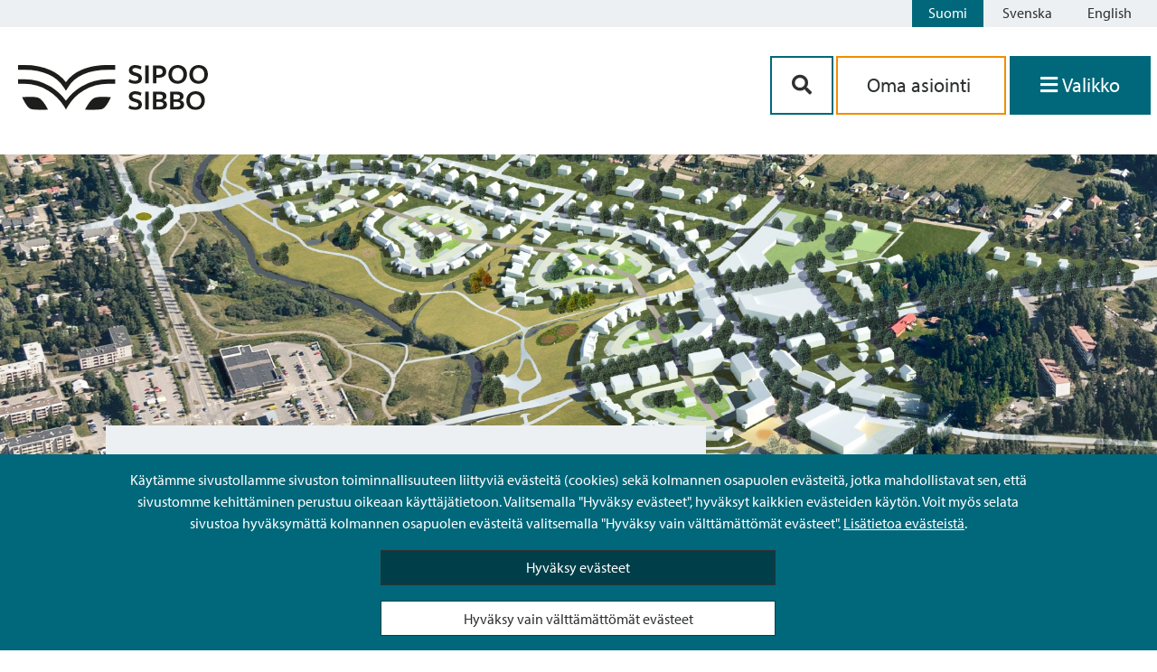

--- FILE ---
content_type: text/html; charset=UTF-8
request_url: https://www.sipoo.fi/business-sipoo/
body_size: 79191
content:
<!doctype html>
<html lang="fi">

<head>
	<meta charset="UTF-8">
	<meta name="viewport" content="width=device-width, initial-scale=1">
	<link rel="profile" href="https://gmpg.org/xfn/11">
	<link rel="stylesheet" href="https://cdnjs.cloudflare.com/ajax/libs/font-awesome/5.14.0/css/all.min.css">
	<link rel="stylesheet" href="https://use.typekit.net/nmn8mrg.css">
	<script src="https://kit.fontawesome.com/2407a16f87.js" crossorigin="anonymous"></script>
	<link rel="apple-touch-icon" sizes="57x57" href="https://www.sipoo.fi/wp-content/themes/sipoo/images/favicon/apple-icon-57x57.png">
	<link rel="apple-touch-icon" sizes="60x60" href="https://www.sipoo.fi/wp-content/themes/sipoo/images/favicon/apple-icon-60x60.png">
	<link rel="apple-touch-icon" sizes="72x72" href="https://www.sipoo.fi/wp-content/themes/sipoo/images/favicon/apple-icon-72x72.png">
	<link rel="apple-touch-icon" sizes="76x76" href="https://www.sipoo.fi/wp-content/themes/sipoo/images/favicon/apple-icon-76x76.png">
	<link rel="apple-touch-icon" sizes="114x114" href="https://www.sipoo.fi/wp-content/themes/sipoo/images/favicon/apple-icon-114x114.png">
	<link rel="apple-touch-icon" sizes="120x120" href="https://www.sipoo.fi/wp-content/themes/sipoo/images/favicon/apple-icon-120x120.png">
	<link rel="apple-touch-icon" sizes="144x144" href="https://www.sipoo.fi/wp-content/themes/sipoo/images/favicon/apple-icon-144x144.png">
	<link rel="apple-touch-icon" sizes="152x152" href="https://www.sipoo.fi/wp-content/themes/sipoo/images/favicon/apple-icon-152x152.png">
	<link rel="apple-touch-icon" sizes="180x180" href="https://www.sipoo.fi/wp-content/themes/sipoo/images/favicon/apple-icon-180x180.png">
	<link rel="icon" type="image/png" sizes="192x192"  href="https://www.sipoo.fi/wp-content/themes/sipoo/images/favicon/android-icon-192x192.png">
	<link rel="icon" type="image/png" sizes="32x32" href="https://www.sipoo.fi/wp-content/themes/sipoo/images/favicon/favicon-32x32.png">
	<link rel="icon" type="image/png" sizes="96x96" href="https://www.sipoo.fi/wp-content/themes/sipoo/images/favicon/favicon-96x96.png">
	<link rel="icon" type="image/png" sizes="16x16" href="https://www.sipoo.fi/wp-content/themes/sipoo/images/favicon/favicon-16x16.png">
	<link rel="manifest" href="https://www.sipoo.fi/wp-content/themes/sipoo/images/favicon/manifest.json">
	<meta name="msapplication-TileColor" content="#ffffff">
	<meta name="msapplication-TileImage" content="https://www.sipoo.fi/wp-content/themes/sipoo/images/favicon/ms-icon-144x144.png">
	<meta name="theme-color" content="#ffffff">
	<script src="https://www.sipoo.fi/wp-content/themes/sipoo/js/3rdparty/splide.js"></script>

	<meta name='robots' content='index, follow, max-image-preview:large, max-snippet:-1, max-video-preview:-1' />
	<style>img:is([sizes="auto" i], [sizes^="auto," i]) { contain-intrinsic-size: 3000px 1500px }</style>
	<link rel="alternate" href="https://www.sipoo.fi/business-sipoo/" hreflang="fi" />
<link rel="alternate" href="https://www.sipoo.fi/sv/business-sipoo/" hreflang="sv" />
<link rel="alternate" href="https://www.sipoo.fi/en/business-sipoo/" hreflang="en" />

	<!-- This site is optimized with the Yoast SEO plugin v26.3 - https://yoast.com/wordpress/plugins/seo/ -->
	<title>Business Sipoo - Sipoo - Sibbo</title>
	<link rel="canonical" href="https://www.sipoo.fi/business-sipoo/" />
	<meta property="og:locale" content="fi_FI" />
	<meta property="og:locale:alternate" content="sv_SE" />
	<meta property="og:locale:alternate" content="en_GB" />
	<meta property="og:type" content="article" />
	<meta property="og:title" content="Business Sipoo - Sipoo - Sibbo" />
	<meta property="og:url" content="https://www.sipoo.fi/business-sipoo/" />
	<meta property="og:site_name" content="Sipoo - Sibbo" />
	<meta property="article:modified_time" content="2026-01-08T12:51:55+00:00" />
	<meta property="og:image" content="https://www.sipoo.fi/wp-content/uploads/2020/11/hiekkamaki_map.jpg" />
	<meta property="og:image:width" content="2000" />
	<meta property="og:image:height" content="936" />
	<meta property="og:image:type" content="image/jpeg" />
	<meta name="twitter:card" content="summary_large_image" />
	<meta name="twitter:label1" content="Arvioitu lukuaika" />
	<meta name="twitter:data1" content="1 minuutti" />
	<script type="application/ld+json" class="yoast-schema-graph">{"@context":"https://schema.org","@graph":[{"@type":"WebPage","@id":"https://www.sipoo.fi/business-sipoo/","url":"https://www.sipoo.fi/business-sipoo/","name":"Business Sipoo - Sipoo - Sibbo","isPartOf":{"@id":"https://www.sipoo.fi/#website"},"primaryImageOfPage":{"@id":"https://www.sipoo.fi/business-sipoo/#primaryimage"},"image":{"@id":"https://www.sipoo.fi/business-sipoo/#primaryimage"},"thumbnailUrl":"https://www.sipoo.fi/wp-content/uploads/2020/11/hiekkamaki_map.jpg","datePublished":"2020-11-23T17:05:53+00:00","dateModified":"2026-01-08T12:51:55+00:00","breadcrumb":{"@id":"https://www.sipoo.fi/business-sipoo/#breadcrumb"},"inLanguage":"fi","potentialAction":[{"@type":"ReadAction","target":["https://www.sipoo.fi/business-sipoo/"]}]},{"@type":"ImageObject","inLanguage":"fi","@id":"https://www.sipoo.fi/business-sipoo/#primaryimage","url":"https://www.sipoo.fi/wp-content/uploads/2020/11/hiekkamaki_map.jpg","contentUrl":"https://www.sipoo.fi/wp-content/uploads/2020/11/hiekkamaki_map.jpg","width":2000,"height":936,"caption":"Havainnekuva Jokilaakson uudisrakennuksesta."},{"@type":"BreadcrumbList","@id":"https://www.sipoo.fi/business-sipoo/#breadcrumb","itemListElement":[{"@type":"ListItem","position":1,"name":"Etusivu","item":"https://www.sipoo.fi/"},{"@type":"ListItem","position":2,"name":"Business Sipoo"}]},{"@type":"WebSite","@id":"https://www.sipoo.fi/#website","url":"https://www.sipoo.fi/","name":"Sipoo - Sibbo","description":"","potentialAction":[{"@type":"SearchAction","target":{"@type":"EntryPoint","urlTemplate":"https://www.sipoo.fi/?s={search_term_string}"},"query-input":{"@type":"PropertyValueSpecification","valueRequired":true,"valueName":"search_term_string"}}],"inLanguage":"fi"}]}</script>
	<!-- / Yoast SEO plugin. -->


<link rel="alternate" type="application/rss+xml" title="Sipoo - Sibbo &raquo; syöte" href="https://www.sipoo.fi/feed/" />
<link rel="alternate" type="application/rss+xml" title="Sipoo - Sibbo &raquo; kommenttien syöte" href="https://www.sipoo.fi/comments/feed/" />
<script>
window._wpemojiSettings = {"baseUrl":"https:\/\/s.w.org\/images\/core\/emoji\/16.0.1\/72x72\/","ext":".png","svgUrl":"https:\/\/s.w.org\/images\/core\/emoji\/16.0.1\/svg\/","svgExt":".svg","source":{"concatemoji":"https:\/\/www.sipoo.fi\/wp-includes\/js\/wp-emoji-release.min.js?ver=6.8.3"}};
/*! This file is auto-generated */
!function(s,n){var o,i,e;function c(e){try{var t={supportTests:e,timestamp:(new Date).valueOf()};sessionStorage.setItem(o,JSON.stringify(t))}catch(e){}}function p(e,t,n){e.clearRect(0,0,e.canvas.width,e.canvas.height),e.fillText(t,0,0);var t=new Uint32Array(e.getImageData(0,0,e.canvas.width,e.canvas.height).data),a=(e.clearRect(0,0,e.canvas.width,e.canvas.height),e.fillText(n,0,0),new Uint32Array(e.getImageData(0,0,e.canvas.width,e.canvas.height).data));return t.every(function(e,t){return e===a[t]})}function u(e,t){e.clearRect(0,0,e.canvas.width,e.canvas.height),e.fillText(t,0,0);for(var n=e.getImageData(16,16,1,1),a=0;a<n.data.length;a++)if(0!==n.data[a])return!1;return!0}function f(e,t,n,a){switch(t){case"flag":return n(e,"\ud83c\udff3\ufe0f\u200d\u26a7\ufe0f","\ud83c\udff3\ufe0f\u200b\u26a7\ufe0f")?!1:!n(e,"\ud83c\udde8\ud83c\uddf6","\ud83c\udde8\u200b\ud83c\uddf6")&&!n(e,"\ud83c\udff4\udb40\udc67\udb40\udc62\udb40\udc65\udb40\udc6e\udb40\udc67\udb40\udc7f","\ud83c\udff4\u200b\udb40\udc67\u200b\udb40\udc62\u200b\udb40\udc65\u200b\udb40\udc6e\u200b\udb40\udc67\u200b\udb40\udc7f");case"emoji":return!a(e,"\ud83e\udedf")}return!1}function g(e,t,n,a){var r="undefined"!=typeof WorkerGlobalScope&&self instanceof WorkerGlobalScope?new OffscreenCanvas(300,150):s.createElement("canvas"),o=r.getContext("2d",{willReadFrequently:!0}),i=(o.textBaseline="top",o.font="600 32px Arial",{});return e.forEach(function(e){i[e]=t(o,e,n,a)}),i}function t(e){var t=s.createElement("script");t.src=e,t.defer=!0,s.head.appendChild(t)}"undefined"!=typeof Promise&&(o="wpEmojiSettingsSupports",i=["flag","emoji"],n.supports={everything:!0,everythingExceptFlag:!0},e=new Promise(function(e){s.addEventListener("DOMContentLoaded",e,{once:!0})}),new Promise(function(t){var n=function(){try{var e=JSON.parse(sessionStorage.getItem(o));if("object"==typeof e&&"number"==typeof e.timestamp&&(new Date).valueOf()<e.timestamp+604800&&"object"==typeof e.supportTests)return e.supportTests}catch(e){}return null}();if(!n){if("undefined"!=typeof Worker&&"undefined"!=typeof OffscreenCanvas&&"undefined"!=typeof URL&&URL.createObjectURL&&"undefined"!=typeof Blob)try{var e="postMessage("+g.toString()+"("+[JSON.stringify(i),f.toString(),p.toString(),u.toString()].join(",")+"));",a=new Blob([e],{type:"text/javascript"}),r=new Worker(URL.createObjectURL(a),{name:"wpTestEmojiSupports"});return void(r.onmessage=function(e){c(n=e.data),r.terminate(),t(n)})}catch(e){}c(n=g(i,f,p,u))}t(n)}).then(function(e){for(var t in e)n.supports[t]=e[t],n.supports.everything=n.supports.everything&&n.supports[t],"flag"!==t&&(n.supports.everythingExceptFlag=n.supports.everythingExceptFlag&&n.supports[t]);n.supports.everythingExceptFlag=n.supports.everythingExceptFlag&&!n.supports.flag,n.DOMReady=!1,n.readyCallback=function(){n.DOMReady=!0}}).then(function(){return e}).then(function(){var e;n.supports.everything||(n.readyCallback(),(e=n.source||{}).concatemoji?t(e.concatemoji):e.wpemoji&&e.twemoji&&(t(e.twemoji),t(e.wpemoji)))}))}((window,document),window._wpemojiSettings);
</script>
<style id='wp-emoji-styles-inline-css'>

	img.wp-smiley, img.emoji {
		display: inline !important;
		border: none !important;
		box-shadow: none !important;
		height: 1em !important;
		width: 1em !important;
		margin: 0 0.07em !important;
		vertical-align: -0.1em !important;
		background: none !important;
		padding: 0 !important;
	}
</style>
<link rel='stylesheet' id='wp-block-library-css' href='https://www.sipoo.fi/wp-includes/css/dist/block-library/style.min.css?ver=6.8.3' media='all' />
<style id='classic-theme-styles-inline-css'>
/*! This file is auto-generated */
.wp-block-button__link{color:#fff;background-color:#32373c;border-radius:9999px;box-shadow:none;text-decoration:none;padding:calc(.667em + 2px) calc(1.333em + 2px);font-size:1.125em}.wp-block-file__button{background:#32373c;color:#fff;text-decoration:none}
</style>
<style id='elasticpress-related-posts-style-inline-css'>
.editor-styles-wrapper .wp-block-elasticpress-related-posts ul,.wp-block-elasticpress-related-posts ul{list-style-type:none;padding:0}.editor-styles-wrapper .wp-block-elasticpress-related-posts ul li a>div{display:inline}

</style>
<style id='global-styles-inline-css'>
:root{--wp--preset--aspect-ratio--square: 1;--wp--preset--aspect-ratio--4-3: 4/3;--wp--preset--aspect-ratio--3-4: 3/4;--wp--preset--aspect-ratio--3-2: 3/2;--wp--preset--aspect-ratio--2-3: 2/3;--wp--preset--aspect-ratio--16-9: 16/9;--wp--preset--aspect-ratio--9-16: 9/16;--wp--preset--color--black: #000000;--wp--preset--color--cyan-bluish-gray: #abb8c3;--wp--preset--color--white: #ffffff;--wp--preset--color--pale-pink: #f78da7;--wp--preset--color--vivid-red: #cf2e2e;--wp--preset--color--luminous-vivid-orange: #ff6900;--wp--preset--color--luminous-vivid-amber: #fcb900;--wp--preset--color--light-green-cyan: #7bdcb5;--wp--preset--color--vivid-green-cyan: #00d084;--wp--preset--color--pale-cyan-blue: #8ed1fc;--wp--preset--color--vivid-cyan-blue: #0693e3;--wp--preset--color--vivid-purple: #9b51e0;--wp--preset--gradient--vivid-cyan-blue-to-vivid-purple: linear-gradient(135deg,rgba(6,147,227,1) 0%,rgb(155,81,224) 100%);--wp--preset--gradient--light-green-cyan-to-vivid-green-cyan: linear-gradient(135deg,rgb(122,220,180) 0%,rgb(0,208,130) 100%);--wp--preset--gradient--luminous-vivid-amber-to-luminous-vivid-orange: linear-gradient(135deg,rgba(252,185,0,1) 0%,rgba(255,105,0,1) 100%);--wp--preset--gradient--luminous-vivid-orange-to-vivid-red: linear-gradient(135deg,rgba(255,105,0,1) 0%,rgb(207,46,46) 100%);--wp--preset--gradient--very-light-gray-to-cyan-bluish-gray: linear-gradient(135deg,rgb(238,238,238) 0%,rgb(169,184,195) 100%);--wp--preset--gradient--cool-to-warm-spectrum: linear-gradient(135deg,rgb(74,234,220) 0%,rgb(151,120,209) 20%,rgb(207,42,186) 40%,rgb(238,44,130) 60%,rgb(251,105,98) 80%,rgb(254,248,76) 100%);--wp--preset--gradient--blush-light-purple: linear-gradient(135deg,rgb(255,206,236) 0%,rgb(152,150,240) 100%);--wp--preset--gradient--blush-bordeaux: linear-gradient(135deg,rgb(254,205,165) 0%,rgb(254,45,45) 50%,rgb(107,0,62) 100%);--wp--preset--gradient--luminous-dusk: linear-gradient(135deg,rgb(255,203,112) 0%,rgb(199,81,192) 50%,rgb(65,88,208) 100%);--wp--preset--gradient--pale-ocean: linear-gradient(135deg,rgb(255,245,203) 0%,rgb(182,227,212) 50%,rgb(51,167,181) 100%);--wp--preset--gradient--electric-grass: linear-gradient(135deg,rgb(202,248,128) 0%,rgb(113,206,126) 100%);--wp--preset--gradient--midnight: linear-gradient(135deg,rgb(2,3,129) 0%,rgb(40,116,252) 100%);--wp--preset--font-size--small: 13px;--wp--preset--font-size--medium: 20px;--wp--preset--font-size--large: 36px;--wp--preset--font-size--x-large: 42px;--wp--preset--spacing--20: 0.44rem;--wp--preset--spacing--30: 0.67rem;--wp--preset--spacing--40: 1rem;--wp--preset--spacing--50: 1.5rem;--wp--preset--spacing--60: 2.25rem;--wp--preset--spacing--70: 3.38rem;--wp--preset--spacing--80: 5.06rem;--wp--preset--shadow--natural: 6px 6px 9px rgba(0, 0, 0, 0.2);--wp--preset--shadow--deep: 12px 12px 50px rgba(0, 0, 0, 0.4);--wp--preset--shadow--sharp: 6px 6px 0px rgba(0, 0, 0, 0.2);--wp--preset--shadow--outlined: 6px 6px 0px -3px rgba(255, 255, 255, 1), 6px 6px rgba(0, 0, 0, 1);--wp--preset--shadow--crisp: 6px 6px 0px rgba(0, 0, 0, 1);}:where(.is-layout-flex){gap: 0.5em;}:where(.is-layout-grid){gap: 0.5em;}body .is-layout-flex{display: flex;}.is-layout-flex{flex-wrap: wrap;align-items: center;}.is-layout-flex > :is(*, div){margin: 0;}body .is-layout-grid{display: grid;}.is-layout-grid > :is(*, div){margin: 0;}:where(.wp-block-columns.is-layout-flex){gap: 2em;}:where(.wp-block-columns.is-layout-grid){gap: 2em;}:where(.wp-block-post-template.is-layout-flex){gap: 1.25em;}:where(.wp-block-post-template.is-layout-grid){gap: 1.25em;}.has-black-color{color: var(--wp--preset--color--black) !important;}.has-cyan-bluish-gray-color{color: var(--wp--preset--color--cyan-bluish-gray) !important;}.has-white-color{color: var(--wp--preset--color--white) !important;}.has-pale-pink-color{color: var(--wp--preset--color--pale-pink) !important;}.has-vivid-red-color{color: var(--wp--preset--color--vivid-red) !important;}.has-luminous-vivid-orange-color{color: var(--wp--preset--color--luminous-vivid-orange) !important;}.has-luminous-vivid-amber-color{color: var(--wp--preset--color--luminous-vivid-amber) !important;}.has-light-green-cyan-color{color: var(--wp--preset--color--light-green-cyan) !important;}.has-vivid-green-cyan-color{color: var(--wp--preset--color--vivid-green-cyan) !important;}.has-pale-cyan-blue-color{color: var(--wp--preset--color--pale-cyan-blue) !important;}.has-vivid-cyan-blue-color{color: var(--wp--preset--color--vivid-cyan-blue) !important;}.has-vivid-purple-color{color: var(--wp--preset--color--vivid-purple) !important;}.has-black-background-color{background-color: var(--wp--preset--color--black) !important;}.has-cyan-bluish-gray-background-color{background-color: var(--wp--preset--color--cyan-bluish-gray) !important;}.has-white-background-color{background-color: var(--wp--preset--color--white) !important;}.has-pale-pink-background-color{background-color: var(--wp--preset--color--pale-pink) !important;}.has-vivid-red-background-color{background-color: var(--wp--preset--color--vivid-red) !important;}.has-luminous-vivid-orange-background-color{background-color: var(--wp--preset--color--luminous-vivid-orange) !important;}.has-luminous-vivid-amber-background-color{background-color: var(--wp--preset--color--luminous-vivid-amber) !important;}.has-light-green-cyan-background-color{background-color: var(--wp--preset--color--light-green-cyan) !important;}.has-vivid-green-cyan-background-color{background-color: var(--wp--preset--color--vivid-green-cyan) !important;}.has-pale-cyan-blue-background-color{background-color: var(--wp--preset--color--pale-cyan-blue) !important;}.has-vivid-cyan-blue-background-color{background-color: var(--wp--preset--color--vivid-cyan-blue) !important;}.has-vivid-purple-background-color{background-color: var(--wp--preset--color--vivid-purple) !important;}.has-black-border-color{border-color: var(--wp--preset--color--black) !important;}.has-cyan-bluish-gray-border-color{border-color: var(--wp--preset--color--cyan-bluish-gray) !important;}.has-white-border-color{border-color: var(--wp--preset--color--white) !important;}.has-pale-pink-border-color{border-color: var(--wp--preset--color--pale-pink) !important;}.has-vivid-red-border-color{border-color: var(--wp--preset--color--vivid-red) !important;}.has-luminous-vivid-orange-border-color{border-color: var(--wp--preset--color--luminous-vivid-orange) !important;}.has-luminous-vivid-amber-border-color{border-color: var(--wp--preset--color--luminous-vivid-amber) !important;}.has-light-green-cyan-border-color{border-color: var(--wp--preset--color--light-green-cyan) !important;}.has-vivid-green-cyan-border-color{border-color: var(--wp--preset--color--vivid-green-cyan) !important;}.has-pale-cyan-blue-border-color{border-color: var(--wp--preset--color--pale-cyan-blue) !important;}.has-vivid-cyan-blue-border-color{border-color: var(--wp--preset--color--vivid-cyan-blue) !important;}.has-vivid-purple-border-color{border-color: var(--wp--preset--color--vivid-purple) !important;}.has-vivid-cyan-blue-to-vivid-purple-gradient-background{background: var(--wp--preset--gradient--vivid-cyan-blue-to-vivid-purple) !important;}.has-light-green-cyan-to-vivid-green-cyan-gradient-background{background: var(--wp--preset--gradient--light-green-cyan-to-vivid-green-cyan) !important;}.has-luminous-vivid-amber-to-luminous-vivid-orange-gradient-background{background: var(--wp--preset--gradient--luminous-vivid-amber-to-luminous-vivid-orange) !important;}.has-luminous-vivid-orange-to-vivid-red-gradient-background{background: var(--wp--preset--gradient--luminous-vivid-orange-to-vivid-red) !important;}.has-very-light-gray-to-cyan-bluish-gray-gradient-background{background: var(--wp--preset--gradient--very-light-gray-to-cyan-bluish-gray) !important;}.has-cool-to-warm-spectrum-gradient-background{background: var(--wp--preset--gradient--cool-to-warm-spectrum) !important;}.has-blush-light-purple-gradient-background{background: var(--wp--preset--gradient--blush-light-purple) !important;}.has-blush-bordeaux-gradient-background{background: var(--wp--preset--gradient--blush-bordeaux) !important;}.has-luminous-dusk-gradient-background{background: var(--wp--preset--gradient--luminous-dusk) !important;}.has-pale-ocean-gradient-background{background: var(--wp--preset--gradient--pale-ocean) !important;}.has-electric-grass-gradient-background{background: var(--wp--preset--gradient--electric-grass) !important;}.has-midnight-gradient-background{background: var(--wp--preset--gradient--midnight) !important;}.has-small-font-size{font-size: var(--wp--preset--font-size--small) !important;}.has-medium-font-size{font-size: var(--wp--preset--font-size--medium) !important;}.has-large-font-size{font-size: var(--wp--preset--font-size--large) !important;}.has-x-large-font-size{font-size: var(--wp--preset--font-size--x-large) !important;}
:where(.wp-block-post-template.is-layout-flex){gap: 1.25em;}:where(.wp-block-post-template.is-layout-grid){gap: 1.25em;}
:where(.wp-block-columns.is-layout-flex){gap: 2em;}:where(.wp-block-columns.is-layout-grid){gap: 2em;}
:root :where(.wp-block-pullquote){font-size: 1.5em;line-height: 1.6;}
</style>
<link rel='stylesheet' id='ptv-integration-css' href='https://www.sipoo.fi/wp-content/plugins/ptv-integration/public/css/ptv-integration-public.css?ver=1.1.0' media='all' />
<link rel='stylesheet' id='sipoo-style-css' href='https://www.sipoo.fi/wp-content/themes/sipoo/style.css?ver=1.0.4' media='all' />
<script src="https://www.sipoo.fi/wp-includes/js/jquery/jquery.min.js?ver=3.7.1" id="jquery-core-js"></script>
<script src="https://www.sipoo.fi/wp-includes/js/jquery/jquery-migrate.min.js?ver=3.4.1" id="jquery-migrate-js"></script>
<script src="https://www.sipoo.fi/wp-content/plugins/ptv-integration/public/js/ptv-integration-public.js?ver=1.1.0" id="ptv-integration-js"></script>
<script src="https://www.sipoo.fi/wp-content/plugins/sipoo-timeline-block//src/js/index.js?ver=6.8.3" id="sipoo-timeline-js-js"></script>
<script id="hide_crisis_lift-js-extra">
var cl_button_texts = {"collapse_cl":"Piilota ilmoitus","expand_cl":"Palauta ilmoitus"};
</script>
<script src="https://www.sipoo.fi/wp-content/themes/sipoo/js/src/cookies.js?ver=6.8.3" id="hide_crisis_lift-js"></script>
<script id="image_carousel-js-extra">
var image_carousel_labels = {"prev_img":"aria_edellinen_kuva","next_img":"aria_seuraava_kuva"};
</script>
<script src="https://www.sipoo.fi/wp-content/themes/sipoo/js/src/image_carousel.js?ver=6.8.3" id="image_carousel-js"></script>
<script src="https://www.sipoo.fi/wp-content/themes/sipoo/js/3rdparty/mmenu.js?ver=6.8.3" id="mmenu-js"></script>
<script src="https://www.sipoo.fi/wp-content/themes/sipoo/js/3rdparty/mmenu.polyfills.js?ver=6.8.3" id="mmenu-polyfills-js"></script>
<script id="mmenu_translate-js-extra">
var mmenu_accessibility = {"search_field_aria":"Valikon hakukentt\u00e4","menu_ends_aria":"Valikko loppui","submenu_button_aria":"Navigoi valikon seuraavalle tasolle","close_button_aria":"Sulje valikko","back_button_aria":"Takaisin valikon edelliselle tasolle"};
</script>
<script src="https://www.sipoo.fi/wp-content/themes/sipoo/js/3rdparty/mmenu-accesibility.js?ver=6.8.3" id="mmenu_translate-js"></script>
<link rel="https://api.w.org/" href="https://www.sipoo.fi/wp-json/" /><link rel="alternate" title="JSON" type="application/json" href="https://www.sipoo.fi/wp-json/wp/v2/pages/10562" /><link rel="EditURI" type="application/rsd+xml" title="RSD" href="https://www.sipoo.fi/xmlrpc.php?rsd" />
<meta name="generator" content="WordPress 6.8.3" />
<link rel='shortlink' href='https://www.sipoo.fi/?p=10562' />
<link rel="alternate" title="oEmbed (JSON)" type="application/json+oembed" href="https://www.sipoo.fi/wp-json/oembed/1.0/embed?url=https%3A%2F%2Fwww.sipoo.fi%2Fbusiness-sipoo%2F&#038;lang=fi" />
<link rel="alternate" title="oEmbed (XML)" type="text/xml+oembed" href="https://www.sipoo.fi/wp-json/oembed/1.0/embed?url=https%3A%2F%2Fwww.sipoo.fi%2Fbusiness-sipoo%2F&#038;format=xml&#038;lang=fi" />
<!-- Stream WordPress user activity plugin v4.1.1 -->
</head>

<body class="wp-singular page-template page-template-page-dynamic-content-hero page-template-page-dynamic-content-hero-php page page-id-10562 page-parent wp-theme-sipoo no-sidebar">
		<div id="page" class="site">
		<header id="masthead" class="site-header">
			

<div class="language-bar">
	
	<!-- <div class="sipoo-mobile-logo hide-md hide-l hide-xl">
		<a href="/"><img src="https://www.sipoo.fi/wp-content/themes/sipoo/images/sipoo_logo.svg" width="210" height="50" alt="Sipoo"></a>
	</div> -->
	<div class="language-buttons">
		<a id="skiplink" tabindex="0" href="#main-content" class="skip-link">Siirry sisältöön</a>
		<ul class="language-bar">	<li class="lang-item lang-item-2 lang-item-fi current-lang lang-item-first"><a lang="fi" hreflang="fi" href="https://www.sipoo.fi/business-sipoo/" aria-current="true">Suomi</a></li>
	<li class="lang-item lang-item-5 lang-item-sv"><a lang="sv-SE" hreflang="sv-SE" href="https://www.sipoo.fi/sv/business-sipoo/">Svenska</a></li>
	<li class="lang-item lang-item-9 lang-item-en"><a lang="en-GB" hreflang="en-GB" href="https://www.sipoo.fi/en/business-sipoo/">English</a></li>
</ul>
	</div>
	<div style="clear: both;"></div>
</div>
<div class="site-branding">
	<div class="branding-container">
		
		<!-- Logo on mobile -->
		<div class="sipoo-mobile-logo hide-md hide-l hide-xl">
			<a href="/" aria-label="Sipoo logo linkki"><img src="https://www.sipoo.fi/wp-content/themes/sipoo/images/sipoo_logo.svg" width="210" height="50" alt="Sipoo"></a>
		</div>

		<!-- Logo on desktop -->
		<div id="sipoo-logo" class="hide-sm">
			<a href="/" aria-label="Sipoo logo linkki"><img src="https://www.sipoo.fi/wp-content/themes/sipoo/images/sipoo_logo.svg" width="210" height="50" alt="Sipoo"></a>
		</div>

		
		<div class="fill-remaining-space"> </div>

		<div id="sipoo-buttons">

						
			<div class="menu-buttons">
						
				<div class="menu-button-container">

					<div class="menu-btn-mobile-flex-wrapper">
						<button class="btn-menu-mobile btn-contact" name="mobile-menu-search" aria-controls="primary-menu" aria-expanded="false" aria-label='Hakupainike'>
							<i class="fas fa-search" aria-hidden="true"></i>
						</button>

						<a href="https://asiointi.sipoo.fi/" class="btn-menu-mobile btn-menu btn-services" name="mobile-menu-e-services" aria-controls="primary-menu" aria-expanded="false" aria-label='aria_oma_asiointi_linkki' >
							<i class="fas fa-user-circle show-icon-mobile" aria-hidden="true"></i>
							<span class="menu-icon-text hide-xs hide-sm">Asioi</span>
						</a>

							<button class="btn-menu-mobile btn-menu" onclick="focusFirstElement('menu'); openMenu();" name="mobile-menu-e-services" aria-label='Avaa valikko' aria-controls="primary-menu" aria-expanded="false">
								<i class="fas fa-bars show-icon-mobile" aria-hidden="true"></i>
								<span class="menu-icon-text">Valikko</span>
							</button>
					</div>

					<div class="mobile-and-desktop-buttons ">
						<div class="menu-btn-wrapper-hide-on-mobile">

							<button class="btn-contact" aria-controls="primary-menu" aria-expanded="false" aria-label='Hakupainike'><i class="fas fa-search" aria-hidden="true"></i></button>

							<a class="link-services" href="https://asiointi.sipoo.fi/" aria-label='aria_oma_asiointi_linkki'>
								Oma asiointi							</a>							

							<!-- Menu opens when navigated with anchor but semantically it should be a button not an anchor tag -->
							<!-- Created a button to click the invisible anchor which makes it semantically correct for screen readers -->
							<button class="btn-menu no-decoration" name="primary-menu" onclick="focusFirstElement('menu'); openMenu();" aria-label='Avaa valikko' aria-controls="primary-menu" aria-haspopup="true" aria-expanded="false">
								<i id="menu-icon-desktop" class="show-icon-mobile fas fa-bars" aria-hidden="true"></i>
								<span class="menu-icon-text">Valikko</span>
							</button>
							<a id="open-menu-link" href="#menu" class="hidden" tabindex="-1"></a>
						</div>
						

					</div>

				</div>
			</div>

		</div>
	</div>
</div><!-- .site-branding -->
<!-- search-box -->


<div id="search-box">
    <form method="get" class="bg-search" action="https://www.sipoo.fi/">	
        <div class="bg-search-input">
			<label for="search-input-popup" class="label-hidden">Etsi sivustolta</label>
            <input type="text" name="s" id="search-input-popup" class="input-search" aria-label='Hakukenttä' required></input>
         	<button type="submit" class="btn-search-secondary" aria-label='Hakupainike'><i class="fas fa-search fa-fw" aria-hidden="true"></i></button>
		</div> 
   	</form>
</div>
<script>
	// TOP BAR WHILE SCROLLING --
	var head = document.getElementById("masthead");
    var prevScrollpos = window.pageYOffset;

	function headerPosition (){
		var currentScrollPos = window.pageYOffset;
			if(window.pageYOffset < 60){
					head.style.borderBottom = null;
					head.style.borderBottomColor = null;
					head.style.borderBottomStyle = null;
			}
			if (prevScrollpos > currentScrollPos) {
				head.style.top = getComputedStyle(document.querySelector('.site')).marginTop;
				if(window.pageYOffset > 60){
					head.style.borderBottom = "1.5px";
					head.style.borderBottomColor = "$color__border-content-primary";
					head.style.borderBottomStyle = "solid";
				}
			}
			else {
				head.style.top = "-200px";
			}
			prevScrollpos = currentScrollPos;
	}
    window.addEventListener('scroll',headerPosition);

	// MMENU
    document.addEventListener(
        "DOMContentLoaded", () => {
            new Mmenu( "#menu", {
				
                "extensions": [
                  	"pagedim-black",
				  	"position-right",
				],
				"navbar": {
					"title": " "
				},
				"keyboardNavigation": {
					"enable": "default",
					"enhance": true
				},
				"setSelected": {
                  	"hover": true,
                  	"parent": true
               	},	
               	"counters": true,
                "navbars": [
                    {
                        "position": "top",
                        "content": [
							"searchfield",
							"close"
                        ]
                    }
                ],
				"searchfield": {
					"search": false,           
                    "placeholder": "Hae sivustolta",
                    "noResults": "Ei tuloksia",
                	"showSubPanels": false,	
                    "panel": {
                        "add": true,
                        "dividers": true,
                        "title": "Hae sivustolta",
                     }
                }  
			}, 
			{
                "searchfield": {
                    form: {
                        action: "/",
                    	method: "get" 
                    },
                    input: {
                        type: "text",
                        name: "s",
                        id: "mm-search" 
                    }
                },
				keyboardNavigation: {
                    // keyboard navigation configuration
                }
            });
        }
    );
</script>		</header><!-- #masthead -->
		<div role="region" aria-label="Pääsisältö" id="main-content" class="site-container">
		<nav id="menu">
    
    <ul><li><a href="https://www.sipoo.fi/kategoria/uutiset/">Uutiset</a></li><li><a href="https://sipoofi.oncloudos.com/cgi/DREQUEST.PHP?alo=1&page=announcement_search&tzo=-180">Kuulutukset</a></li><li><a href="https://www.sipoo.fi/palvelu/sipooinfo/">Asiakaspalvelu SipooInfo</a></li><li><a href="https://www.sipoo.fi/palaute/">Anna palautetta</a></li><li><a href="https://www.sipoo.fi/asiointikanava/sipoon-kunnan-karttapalvelu/">Sipoon kunnan karttapalvelu</a></li><li class="Divider">Palvelut</li><li><a href="https://www.sipoo.fi/asuminen/">Asuminen</a><ul><li><a href="https://www.sipoo.fi/rakentaminen/tontit/">Myytävät tontit</a></li><li><a href="https://www.sipoo.fi/palvelu/vuokra-asuminen/">Vuokra-asuminen</a></li><li><a href="https://www.sipoo.fi/palvelu/asumisoikeusasunnot/">Asumisoikeusasunnot</a></li><li><a href="https://www.sipoo.fi/asuminen/sipoon-vesi/">Sipoon Vesi</a><ul><li><a href="https://www.sipoo.fi/asuminen/sipoon-vesi/ajankohtaista-ja-tiedotteita/">Häiriötilannekartta</a></li></ul></li><li><a href="https://www.sipoo.fi/palvelu/sahko-ja-lammitys/">Sähkö ja lämmitys</a></li><li><a href="https://www.sipoo.fi/asuminen/jatteet-ja-kierratys/">Jätteet ja kierrätys</a></li><li><a href="https://www.sipoo.fi/asuminen/palo-ja-pelastustoiminta/">Palo- ja pelastustoiminta</a></li><li><a href="https://www.sipoo.fi/asuminen/kiinteiston-omistajan-vastuu/">Kiinteistön omistajan vastuu</a></li></ul></li><li class="Selected"><a href="https://www.sipoo.fi/business-sipoo/" class="mm-active">Business Sipoo</a><ul><li><a href="https://www.sipoo.fi/business-sipoo/yritysneuvonta/">Neuvontaa yrittäjille</a></li><li><a href="https://www.sipoo.fi/business-sipoo/yritysalueet/">Yritystontit</a></li><li><a href="https://www.sipoo.fi/rakentaminen/tontit/">Myytävät tontit</a></li><li><a href="https://www.sipoo.fi/palvelu/yritysten-yhteistyoverkostot/">Yritysten yhteistyöverkostot</a></li><li><a href="https://www.sipoo.fi/business-sipoo/uutiskirje-yrittajille/">Uutiskirje yrittäjille</a></li></ul></li><li><a href="https://www.sipoo.fi/demokratia/">Demokratia</a><ul><li><a href="https://www.sipoo.fi/palvelu/esityslistat-ja-poytakirjat/">Esityslistat ja pöytäkirjat</a></li><li><a href="https://www.sipoo.fi/palvelu/viranhaltijapaatokset/">Viranhaltijapäätökset</a></li><li><a href="https://www.sipoo.fi/demokratia/luottamuselinten-kokouspaivat/">Luottamuselinten kokouspäivät</a></li><li><a href="https://www.sipoo.fi/demokratia/valtuusto-ja-kunnanhallitus/">Valtuusto ja kunnanhallitus</a></li><li><a href="https://www.sipoo.fi/demokratia/valiokunnat-jaostot-ja-toimikunnat/">Valiokunnat, jaostot ja toimikunnat</a><ul><li><a href="https://www.sipoo.fi/palvelu/koulutusvaliokunta/">Koulutusvaliokunta</a></li><li><a href="https://www.sipoo.fi/palvelu/varhaiskasvatusvaliokunta/">Varhaiskasvatusvaliokunta</a></li><li><a href="https://www.sipoo.fi/palvelu/tekninen-valiokunta/">Tekninen valiokunta</a></li><li><a href="https://www.sipoo.fi/palvelu/rakennus-ja-ymparistovaliokunta/">Rakennus- ja ympäristövaliokunta</a></li><li><a href="https://www.sipoo.fi/palvelu/arjen-ja-vapaa-ajan-valiokunta/">Arjen ja vapaa-ajan valiokunta</a></li><li><a href="https://www.sipoo.fi/palvelu/maankaytto-ja-elinkeinojaosto/">Maankäyttö- ja elinkeinojaosto</a></li><li><a href="https://www.sipoo.fi/palvelu/sipoon-vesi-liikelaitoksen-johtokunta/">Sipoon Vesi -liikelaitoksen johtokunta</a></li></ul></li><li><a href="https://www.sipoo.fi/palvelu/nuorisovaltuusto/">Nuorisovaltuusto</a></li><li><a href="https://www.sipoo.fi/palvelu/sidonnaisuudet/">Sidonnaisuudet ja luottamushenkilön tietolomake</a></li><li><a href="https://www.sipoo.fi/palvelu/nain-vaikutat-ja-osallistut-paatoksentekoon/">Näin vaikutat ja osallistut päätöksentekoon</a></li><li><a href="https://www.sipoo.fi/palvelu/kuntalaisaloite/">Kuntalaisaloite</a></li><li><a href="https://www.sipoo.fi/palvelu/alue-ja-kuntavaalit/">Alue- ja kuntavaalit</a></li><li><a href="https://www.sipoo.fi/asiointikanava/hallintosaanto/">Hallintosääntö</a></li></ul></li><li><a href="https://www.sipoo.fi/hyvinvointi/">Hyvinvointi</a><ul><li><a href="https://www.sipoo.fi/organisaatio/hyvinvointipalveluja/">Hyvinvointipalveluja</a></li><li><a href="https://www.sipoo.fi/hyvinvoinnin-ja-terveyden-edistaminen/">Hyvinvoinnin ja terveyden edistäminen</a></li><li><a href="https://www.sipoo.fi/lasten-ja-nuorten-hyvinvoinnin-edistaminen/">Lasten ja nuorten hyvinvoinnin edistäminen</a></li><li><a href="https://www.sipoo.fi/palvelu/ehkaiseva-paihdetyo/">Ehkäisevä päihdetyö</a></li><li><a href="https://www.sipoo.fi/palvelu/vammaisneuvosto-ja-vanhusneuvosto/">Vammaisneuvosto ja vanhusneuvosto</a></li><li><a href="https://www.sipoo.fi/organisaatio/esteettomyys/">Esteettömyys</a></li><li><a href="https://www.sipoo.fi/palvelu/veteraaniasiat/">Veteraaniasiat</a></li><li><a href="https://itauusimaa.fi/">Itä-Uudenmaan hyvinvointialue</a></li></ul></li><li><a href="https://www.sipoo.fi/kaavoitus-ja-kehittaminen/">Kaavoitus ja kehittäminen</a><ul><li><a href="https://www.sipoo.fi/kaavoitus-ja-kehittaminen/yleiskaavoitus-yleiskaavakartta-yleiskaavakartat-kaava-kartalla/">Yleiskaavoitus</a></li><li><a href="https://www.sipoo.fi/kaavoitus-ja-kehittaminen/asemakaavoitus/">Asemakaavoitus</a></li><li><a href="https://www.sipoo.fi/palvelu/kaavoituskatsaus-ja-kaavoitusohjelma/">Kaavoituskatsaus ja kaavoitusohjelma</a></li><li><a href="https://www.sipoo.fi/kaavoitus-ja-kehittaminen/kaavarungot-ja-muut-suunnitelmat/">Kaavarungot ja muut suunnitelmat</a></li><li><a href="https://www.sipoo.fi/kaavoitus-ja-kehittaminen/seudullinen-suunnittelu-seutusuunnittelu/">Seudullinen suunnittelu</a></li><li><a href="https://www.sipoo.fi/kaavoitus-ja-kehittaminen/yleista-kaavoituksesta/">Yleistä kaavoituksesta</a></li><li><a href="https://www.sipoo.fi/kaavoitus-ja-kehittaminen/sipoo-rakentaa-ja-kehittaa/">Sipoo rakentaa ja kehittää</a></li></ul></li><li><a href="https://www.sipoo.fi/kadut-ja-liikenne/">Kadut ja liikenne</a><ul><li><a href="https://www.sipoo.fi/kadut-ja-liikenne/kadut/">Kadut</a></li><li><a href="https://www.sipoo.fi/kadut-ja-liikenne/liikenne/">Liikenne</a></li><li><a href="https://www.sipoo.fi/palvelu/joukkoliikenne/">Joukkoliikenne</a></li><li><a href="https://www.sipoo.fi/palvelu/katujen-ja-yleisten-alueiden-kunnossapito/">Katujen ja yleisten alueiden kunnossapito</a></li><li><a href="https://www.sipoo.fi/palvelu/katujen-ja-yleisten-alueiden-talvikunnossapito/">Katujen ja yleisten alueiden talvikunnossapito</a></li><li><a href="https://www.sipoo.fi/kadut-ja-liikenne/nahtavilla-olevat-katusuunnitelmat/">Nähtävillä olevat katu- ja puistosuunnitelmat</a></li><li><a href="https://www.sipoo.fi/kadut-ja-liikenne/kadut-ja-liikenne-yhteystiedot/">Kadut ja liikenne / yhteystiedot</a></li></ul></li><li><a href="https://www.sipoo.fi/kartat-ja-paikkatieto/">Kartat ja paikkatieto</a><ul><li><a href="https://www.sipoo.fi/palvelu/kartat-ja-paikkatieto/">Kartat ja paikkatieto</a></li><li><a href="https://www.sipoo.fi/asiointikanava/sipoon-kunnan-karttapalvelu/">Sipoon kunnan karttapalvelu</a></li><li><a href="https://www.sipoo.fi/palvelu/osoitteen-antaminen/">Osoitteen antaminen</a></li><li><a href="https://www.sipoo.fi/asiointikanava/kaavoituksen-karttapalvelu/">Kaavoituksen karttapalvelu</a></li><li><a href="https://www.sipoo.fi/asiointikanava/asemakaavaote-2/">Asemakaavaotteen tilaus</a></li><li><a href="https://www.sipoo.fi/asiointikanava/repaisykartta-nikkila/">Repäisykartta Nikkilä</a></li><li><a href="https://www.sipoo.fi/asiointikanava/repaisykartta-soderkulla/">Repäisykartta Söderkulla</a></li><li><a href="https://www.sipoo.fi/visit-sipoo/nae-koe/luontoelamyksia/saaristo/">Saariston kartat (Visit Sipoo)</a></li><li><a href="https://www.sipoo.fi/asiointikanava/talviliikunnan-karttapalvelu/">Talviliikunnan karttapalvelu</a></li><li><a href="https://www.sipoo.fi/asiointikanava/soderkullan-latukartta/">Söderkullan latukartta</a></li><li><a href="https://www.sipoo.fi/asiointikanava/nikkilan-latukartta/">Nikkilän latukartta</a></li><li><a href="https://www.sipoo.fi/asiointikanava/matkailukartta-pohjois-sipoo/">Matkailukartta Sipoo</a></li><li><a href="https://www.sipoo.fi/palvelu/pohjakartta/">Pohjakartta</a></li><li><a href="https://www.sipoo.fi/asiointikanava/kartta-aineistojen-hinnat-2/">Kartta-aineistojen hinnat</a></li></ul></li><li><a href="https://www.sipoo.fi/koulutus/">Koulutus</a><ul><li><a href="https://sipoo.inschool.fi/">Wilma</a></li><li><a href="https://www.sipoo.fi/koulutus/perusopetus/">Perusopetus</a></li><li><a href="https://www.sipoo.fi/palvelu/koulukuljetus/">Koulukuljetus</a></li><li><a href="https://www.sipoo.fi/palvelu/lukiokoulutus/">Lukiokoulutus</a><ul><li><a href="https://www.sipoo.fi/koulutus/sipoon-lukio/">Sipoon lukio</a></li></ul></li><li><a href="https://www.sipoo.fi/palvelu/ammatillinen-koulutus/">Ammatillinen koulutus</a></li><li><a href="https://www.sipoo.fi/koulutus/aikuiskoulutus/">Aikuiskoulutus</a></li><li><a href="https://www.sipoo.fi/sipoon-opisto/">Sipoon opisto</a></li><li><a href="https://www.sipoo.fi/vapaa-aika-ja-nuoret/taiteen-perusopetus/">Taiteen perusopetus</a></li></ul></li><li><a href="https://www.sipoo.fi/organisaatio/">Organisaatio</a><ul><li><a href="https://www.sipoo.fi/organisaatio/tietoa-sipoosta/">Tietoa Sipoosta</a></li><li><a href="https://www.sipoo.fi/palvelu/kuntaorganisaatio/">Kuntaorganisaatio</a><ul><li><a href="https://www.sipoo.fi/organisaatio/johtoryhma-yhteystiedot/">Johtoryhmä / Yhteystiedot</a></li><li><a href="https://www.sipoo.fi/organisaatio/kunnan-toimialojen-yhteystiedot/">Kunnan toimialojen yhteystiedot</a></li><li><a href="https://www.sipoo.fi/organisaatio/henkilostoorganisaatio/">Henkilöstöorganisaatio</a></li><li><a href="https://www.sipoo.fi/organisaatio/toimielinorganisaatio/">Toimielinorganisaatio</a></li></ul></li><li><a href="https://www.sipoo.fi/palvelu/talous-ja-taksat/">Veroprosentit, taksat ja maksut</a><ul><li><a href="https://www.sipoo.fi/organisaatio/talousarvio-ja-tilinpaatos/">Talousarvio ja tilinpäätös</a></li><li><a href="https://www.sipoo.fi/organisaatio/tarkastuslautakunnan-kertomukset/">Tarkastuslautakunnan kertomukset ja tilintarkastuskertomukset</a></li></ul></li><li><a href="https://www.sipoo.fi/palvelu/strategiat-ja-suunnitelmat/">Strategiat ja suunnitelmat</a></li><li><a href="https://www.sipoo.fi/palvelu/tarjouspyynnot-ja-hankinnat/">Tarjouspyynnöt ja hankinnat</a></li><li><a href="https://www.sipoo.fi/organisaatio/hankintakalenteri/">Hankintakalenteri</a></li><li><a href="https://www.sipoo.fi/organisaatio/tuet-ja-avustukset/">Tuet ja avustukset</a></li><li><a href="https://www.sipoo.fi/toimitilat/">Toimitilat</a></li><li><a href="https://www.sipoo.fi/palvelu/ruokapalvelut/">Ruokapalvelut</a></li><li><a href="https://www.sipoo.fi/organisaatio/media-ja-viestinta/">Media ja viestintä</a></li><li><a href="https://www.sipoo.fi/organisaatio/media-ja-viestinta/sipoo-sosiaalisessa-mediassa/">Sipoo sosiaalisessa mediassa</a></li><li><a href="https://www.sipoo.fi/organisaatio/digitaalinen-turvallisuus/">Digitaalinen turvallisuus</a></li><li><a href="https://www.sipoo.fi/organisaatio/vaarinkaytosepailyjen-ilmoituskanava/">Väärinkäytösepäilyjen ilmoituskanava</a></li></ul></li><li><a href="https://www.sipoo.fi/puistot-ja-viheralueet/">Puistot ja viheralueet</a><ul><li><a href="https://www.sipoo.fi/palvelu/leikkipuistot/">Leikkipuistot</a></li><li><a href="https://www.sipoo.fi/palvelu/koirapuistot/">Koirapuistot</a></li><li><a href="https://www.sipoo.fi/ymparisto-ja-elaimet/metsat/">Metsät</a></li><li><a href="https://www.sipoo.fi/palvelu/torit-ja-myyntipaikat/">Torit ja myyntipaikat</a></li><li><a href="https://www.sipoo.fi/palvelu/kuntopolut-ja-luontopolut/">Kuntoradat ja luontopolut</a></li><li><a href="https://www.sipoo.fi/palvelu/sipoon-maisemapellot/">Sipoon maisemapellot</a></li><li><a href="https://www.sipoo.fi/palvelu/matonpesupaikat/">Matonpesupaikat</a></li><li><a href="https://www.sipoo.fi/palvelu/katujen-ja-yleisten-alueiden-kunnossapito/">Katujen ja yleisten alueiden kunnossapito</a></li><li><a href="https://www.sipoo.fi/palvelu/katujen-ja-yleisten-alueiden-talvikunnossapito/">Katujen ja yleisten alueiden talvikunnossapito</a></li><li><a href="https://www.sipoo.fi/puistot-ja-viheralueet/puistot-ja-viheralueet-yhteystiedot/">Puistot ja viheralueet / yhteystiedot</a></li></ul></li><li><a href="https://www.sipoo.fi/rakentaminen/">Rakentaminen</a><ul><li><a href="https://www.sipoo.fi/rakentaminen/tontit/">Myytävät tontit</a></li><li><a href="https://www.sipoo.fi/rakentaminen/rakentamisen-abc/">Rakennushanke</a></li><li><a href="https://www.sipoo.fi/rakentaminen/rakentajan-lomakkeet-ja-tarkastusasiakirjat/">Rakentajan lomakkeet ja tarkastusasiakirjat</a></li><li><a href="https://www.sipoo.fi/palvelu/rakennusjarjestys/">Rakennusjärjestys</a></li><li><a href="https://www.sipoo.fi/rakentaminen/rakentamisen-luvat/">Rakentamisen luvat</a></li><li><a href="https://www.sipoo.fi/rakentaminen/myonnetyt-luvat/">Myönnetyt luvat</a></li><li><a href="https://www.sipoo.fi/palvelu/tontin-korkeuden-naytto-ja-rakennuksen-sijainnin-merkitseminen-ja-katselmoiminen/">Tontin korkeuden näyttö ja rakennuksen sijainnin merkitseminen ja katselmoiminen</a></li><li><a href="https://www.sipoo.fi/palvelu/osoitteen-antaminen/">Osoitteen antaminen</a></li><li><a href="https://www.sipoo.fi/palvelu/rakennusvalvonta/">Rakennusvalvonta</a></li></ul></li><li><a href="https://www.sipoo.fi/tyo/">Työ</a><ul><li><a href="https://www.sipoo.fi/tyo/toissa-sipoon-kunnassa/">Töissä Sipoon kunnassa</a></li><li><a href="https://www.sipoo.fi/tyo/tyollisyyspalvelut/">Työllisyyspalvelut</a><ul><li><a href="https://www.kerava.fi/keravan-ja-sipoon-tyollisyysalue/tyollisyyspalvelujen-yhteystiedot/">Työllisyyspalveluiden yhteystiedot</a></li><li><a href="https://www.kerava.fi/keravan-ja-sipoon-tyollisyysalue/tyonhakijalle/">Työnhakijalle</a></li><li><a href="https://www.kerava.fi/keravan-ja-sipoon-tyollisyysalue/tyonantajalle/">Työnantajalle ja yrittäjälle</a></li></ul></li><li><a href="https://www.sipoo.fi/palvelu/maahanmuuttajapalvelut/">Maahanmuuttajapalvelut</a></li></ul></li><li><a href="https://www.sipoo.fi/vapaa-aika-ja-nuoret/">Vapaa-aika ja nuoret</a><ul><li><a href="https://www.sipoo.fi/vapaa-aika-ja-nuoret/kirjasto/">Kirjasto</a></li><li><a href="https://www.sipoo.fi/vapaa-aika-ja-nuoret/kulttuuri/">Kulttuuri</a></li><li><a href="https://www.sipoo.fi/vapaa-aika-ja-nuoret/liikunta/">Liikunta</a></li><li><a href="https://www.sipoo.fi/sipoon-opisto/">Sipoon opisto</a></li><li><a href="https://www.sipoo.fi/vapaa-aika-ja-nuoret/taiteen-perusopetus/">Taiteen perusopetus</a></li><li><a href="https://www.sipoo.fi/vapaa-aika-ja-nuoret/nuoret/">Nuoret</a></li><li><a href="https://www.sipoo.fi/vapaa-aika-ja-nuoret/ulkoilu/">Ulkoilu</a></li><li><a href="https://www.sipoo.fi/puistot-ja-viheralueet/">Puistot ja viheralueet</a></li></ul></li><li><a href="https://www.sipoo.fi/varhaiskasvatus-ja-esiopetus/">Varhaiskasvatus ja esiopetus</a><ul><li><a href="https://www.sipoo.fi/varhaiskasvatus-ja-esiopetus/varhaiskasvatus/">Varhaiskasvatus</a><ul><li><a href="https://sipoo.daisynet.fi/eDaisy/Esuomi/EsuomiLogin">eDaisy</a></li><li><a href="https://sipoo.daisyfamily.fi/login">DaisyFamily</a></li><li><a href="https://www.sipoo.fi/palvelu/kunnan-paivakodit/">Kunnan päiväkodit</a></li><li><a href="https://www.sipoo.fi/palvelu/yksityiset-paivakodit/">Yksityiset päiväkodit</a></li></ul></li><li><a href="https://www.sipoo.fi/varhaiskasvatus-ja-esiopetus/esiopetus/">Esiopetus</a></li><li><a href="https://www.sipoo.fi/varhaiskasvatus-ja-esiopetus/hakeminen-asiakasmaksut-ja-irtisanominen/">Hakeminen, asiakasmaksut ja irtisanominen</a></li></ul></li><li><a href="https://www.sipoo.fi/visit-sipoo/">Visit Sipoo</a><ul><li><a href="https://www.sipoo.fi/visit-sipoo/nae-koe/">Näe &#038; Koe</a></li><li><a href="https://www.sipoo.fi/visit-sipoo/syo-juo/">Syö &#038; Juo</a></li><li><a href="https://www.sipoo.fi/visit-sipoo/majoitus/">Majoitus</a></li><li><a href="https://www.sipoo.fi/visit-sipoo/matkailijalle/">Matkailijalle</a></li><li><a href="https://www.sipoo.fi/kategoria/visit-sipoo/">Visit Sipoo -blogi</a></li></ul></li><li><a href="https://www.sipoo.fi/ymparisto-ja-elaimet/">Ympäristö ja eläimet</a><ul><li><a href="https://www.sipoo.fi/visit-sipoo/nae-koe/luontoelamyksia/saaristo/">Saaristo</a></li><li><a href="https://www.sipoo.fi/ymparisto-ja-elaimet/metsat/">Metsät</a></li><li><a href="https://www.sipoo.fi/puistot-ja-viheralueet/">Puistot ja viheralueet</a></li><li><a href="https://www.sipoo.fi/ymparisto-ja-elaimet/elaimet/">Eläimet</a></li><li><a href="https://www.sipoo.fi/ymparisto-ja-elaimet/maatalous/">Maatalous</a></li><li><a href="https://www.sipoo.fi/ymparisto-ja-elaimet/vesiasiat/">Vesiasiat</a></li><li><a href="https://www.sipoo.fi/ymparisto-ja-elaimet/luonnonsuojelu-sipoossa/">Luonnonsuojelu</a></li><li><a href="https://www.sipoo.fi/ymparisto-ja-elaimet/kestava-kehitys/">Kestävä kehitys</a></li><li><a href="https://www.sipoo.fi/ymparisto-ja-elaimet/ymparistovalvonnan-luvat-ja-ilmoitukset/">Ympäristövalvonta</a></li><li><a href="https://www.sipoo.fi/palvelu/ymparistoterveydenhuolto/">Ympäristöterveydenhuolto</a></li></ul></li><li class="Divider">Lisätietoa</li><li><a href="https://tapahtumat.sipoo.fi/fi-FI">Tapahtumat</a></li><li><span>Hyvä tietää</span><ul><li><a href="https://www.sipoo.fi/laskutus/">Laskutus</a></li><li><a href="https://www.sipoo.fi/saavutettavuusseloste/">Saavutettavuusseloste</a></li><li><a href="https://www.sipoo.fi/ukk/">Usein kysytyt kysymykset</a></li><li><a href="https://www.sipoo.fi/organisaatio/puolesta-asiointi-sipoon-oma-asioinnissa/">Puolesta-asiointi Sipoon Oma asioinnissa</a></li></ul></li><li><span>Ota yhteyttä</span><ul><li><a href="https://www.sipoo.fi/palvelu/sipooinfo/">Asiakaspalvelu SipooInfo</a></li><li><a href="https://asiointi.sipoo.fi/">Oma asiointi</a></li><li><a href="https://www.sipoo.fi/palaute/">Anna palautetta nimettömästi</a></li><li><a href="https://www.sipoo.fi/yhteystiedot/">Yhteystiedot</a></li></ul></li></ul>    <a class="menu-logo-container" href="/" aria-label="Sipoo logo linkki"><img src="https://www.sipoo.fi/wp-content/themes/sipoo/images/sipoo_logo.svg" width="210" height="50" alt="Sipoo logo"></a>
</nav>
		<section id="crisis-lift">
    		

<!-- Crisis lift Grid -->
<!-- /Crisis lift Grid -->		</section>
<article id="post-25845" class="post-25845 crisis_lift type-crisis_lift status-publish hentry">
    
    <div class="site-main">
        
        
<div id="hero-wrapper">
        <div class="hero-image-wrapper">
        <div class="image-container-no-border hero-image-ratio only-bot-margin" style="background-image: url(https://www.sipoo.fi/wp-content/uploads/2020/11/hiekkamaki_map.jpg);" role="img" alt="Havainnekuva Jokilaakson uudisrakennuksesta." aria-label="Havainnekuva Jokilaakson uudisrakennuksesta."></div>
    </div>
                    
            <div class="hero-title-container">
                                    <nav aria-label="Murupolku">
			        <p id="breadcrumbs"><span><span><a href="https://www.sipoo.fi/">Etusivu</a></span> <span class="breadcrumb-sep fa fa-angle-right" aria-hidden="true"></span> <span class="breadcrumb_last" aria-current="page">Business Sipoo</span></span></p>                    </nav>
                
                <h1 class="entry-title page-title-custom">Business Sipoo</h1>                <p>Pääkaupunkiseudun tuntumassa sijaitseva Sipoo on yksi Suomen nopeimmin kasvavista kunnista. Aktiivisessa, kaksikielisessä kunnassa työvoima on poikkeuksellisen hyvin koulutettua, ja koko pääkaupunkiseudun ostovoima on kivenheiton päässä.</p>
<p>Sipoo tarjoaa yrittäjilleen loistavat puitteet verkostoitua, kansainvälistyä ja menestyä merellisessä ympäristössä pääkaupunkiseudun imussa. Ketterä kuntaorganisaatio sekä joustava ja yksilöllinen palvelu tasoittavat tietä ja tuovat lisäarvoa uudelle elinkeinotoiminnalle.</p>

                                    <div class="hero-button-content">
                        <a href="https://www.sipoo.fi/business-sipoo/yritysalueet/" class="hero-button-text" aria-label="Herosivupohjan kuvauksen painike">Tutustu yritysalueisiin                            <span class="hero-button-icon fas fa-angle-right" aria-hidden="true"></span>
                        </a>
                    </div>
                
                                    <div class="hero-sub-image-container hide-sm hide-md hide-l right">
                                                <div class="image-container image-ratio-16-9" style="background-image: url(https://www.sipoo.fi/wp-content/uploads/2020/12/Sipoon_yrityspuistot_Jokilaakso_6.jpg);" role="img" alt="Pariskunta ja koira kävelyllä Sipoon jokilaaksossa." aria-label="Pariskunta ja koira kävelyllä Sipoon jokilaaksossa."></div>
                    </div>
                            </div>

            
        </div>

<div class="no-styling">
  <div class="grid-container">
    <div class="service-list-item service-list-dynamic-container">
      <div class="service-list-container">
        <ul class="ul-services">
                    <li class="li-services col-4">
            <a href="https://www.sipoo.fi/?post_type=page&#038;p=10958" class="no-decoration">
              <div class="flex">
                <div>
                  <span class="outer-circle"><span class="inner-circle"></span></span>
                </div>
                <div class="service-list-item-text-align">
                      <h2 class="styling-h3">Neuvontaa yrittäjille</h2>                                
                </div>  
              </div>
            </a>
          </li>
                    <li class="li-services col-4">
            <a href="https://www.sipoo.fi/palvelu/yritysten-yhteistyoverkostot/" class="no-decoration">
              <div class="flex">
                <div>
                  <span class="outer-circle"><span class="inner-circle"></span></span>
                </div>
                <div class="service-list-item-text-align">
                      <h2 class="styling-h3">Yritysten yhteistyöverkostot</h2>                                
                </div>  
              </div>
            </a>
          </li>
                    <li class="li-services col-4">
            <a href="https://www.sipoo.fi/?post_type=page&#038;p=18537" class="no-decoration">
              <div class="flex">
                <div>
                  <span class="outer-circle"><span class="inner-circle"></span></span>
                </div>
                <div class="service-list-item-text-align">
                      <h2 class="styling-h3">Uutiskirje yrittäjille</h2>                                
                </div>  
              </div>
            </a>
          </li>
                    <li class="li-services col-4">
            <a href="https://www.sipoo.fi/?post_type=page&#038;p=28791" class="no-decoration">
              <div class="flex">
                <div>
                  <span class="outer-circle"><span class="inner-circle"></span></span>
                </div>
                <div class="service-list-item-text-align">
                      <h2 class="styling-h3">Myytävät tontit</h2>                                
                </div>  
              </div>
            </a>
          </li>
                    <li class="li-services col-4">
            <a href="https://www.sipoo.fi/?post_type=page&#038;p=12360" class="no-decoration">
              <div class="flex">
                <div>
                  <span class="outer-circle"><span class="inner-circle"></span></span>
                </div>
                <div class="service-list-item-text-align">
                      <h2 class="styling-h3">Toimitilat</h2>                                
                </div>  
              </div>
            </a>
          </li>
                  </ul>
      </div>
    </div>
  </div>
</div>

                    <div id="modern-lift-wrapper" style="background:#d9e3e6">
                <div class="text-container-left" style="background:#d9e3e6">
                    <div class="content-wrapper-left top-layer font-color-primary lifts-list-primary ">
                        <h2 class="font-color-primary styling-h2">Maksutonta yritysneuvontaa</h2>                        <p>Sipoon kunta tarjoaa neuvontaa yrittäjille ja yrittäjiksi aikoville yhteistyössä Keski-Uudenmaan Kehittämiskeskuksen (Keuke) kanssa.</p>
                                                    <a href="https://www.keuke.fi/" class="lift-button-secondary" aria-label="Noston painike">Keuken sivuille</a>
                                            </div>
                                            <div class="null"></div>
                                    </div>
                <div class="img-container-right">
                    <div class="image-container-modern-lift-right" style="background-image: url('https://www.sipoo.fi/wp-content/uploads/2022/11/Keuke_banneri_Sipoon-sivuille.jpg');" role="img" alt="" aria-label=""></div>
                </div>
            </div>
        
                

        
                    <div id="modern-lift-wrapper" style="background:#00687a">
                <div class="img-container-left">
                    <div class="image-container-modern-lift-left" style="background-image: url('https://www.sipoo.fi/wp-content/uploads/2020/12/Sipoo-BOX_1.png');" role="img" alt="Havainnekuva moottoritiestä illasaikaan." aria-label="Havainnekuva moottoritiestä illasaikaan."></div>
                </div>
                <div class="text-container-right" style="background:#00687a">
                    <div class="content-wrapper-right top-layer font-color-secondary lifts-list-secondary dynamic-lifts-link">
                        <h2 class="font-color-secondary styling-h2">Yrittäjäksi Sipooseen</h2>                        <p>Pääkaupunkiseudun tuntumassa sijaitseva Sipoo on yksi Suomen nopeimmin kasvavia kuntia. Aktiivisessa, kaksikielisessä kunnassa työvoima on poikkeuksellisen hyvin koulutettua, ja koko pääkaupunkiseudun ostovoima on kivenheiton päässä.</p>
<p>Sipoo erottuu edukseen myös sijainniltaan – lähellä ovat niin Vuosaaren satama ja Helsinki-Vantaan lentoasema kuin Lahden ja Porvoon moottoritiet. Sujuvat liikenneyhteydet Eurooppaan, Aasiaan ja Baltiaan avaavat ovia kansainväliselle kasvulle.</p>
<p>Sipoo tarjoaa yrittäjilleen loistavat puitteet verkostoitua, kansainvälistyä ja menestyä merellisessä ympäristössä pääkaupunkiseudun imussa.</p>
                                                    <a href="https://www.sipoo.fi/business-sipoo/yritysalueet/" class="lift-button-secondary" aria-label="Noston painike">Tutustu yritysalueisiin</a>
                                            </div>
                                            <div class="null"></div>
                                    </div>
            </div>
                


<div class="narrow-content">
  <div class="grid-container dynamic-page-plain-text">
    <div class="row">
      <div class="col-12">
        <h2>Ota yhteyttä elinkeinoyksikköön</h2>
<p>Yrityksesi etua ja kasvua luotsaa kunnassa elinkeinoyksikkö, joka työskentelee sipoolaisen yrityskentän hyvinvoinnin ja elinvoimaisuuden puolesta. Toiminnan tavoitteena on mahdollistaa yrittäjille ja yrityksille mahdollisimman hyvä toimintaympäristö kasvuun ja kehittymiseen Sipoossa.</p>
<p><strong>Elinkeinoasioista vastaava päällikkö</strong> Henna Piilo, etunimi.sukunimi@sipoo.fi, + 358 40 480 8529</p>
<p><strong>Yrityskoordinaattori</strong> Jenni-Maria Könönen, etunimi.sukunimi@sipoo.fi, +358 40 3542 902</p>
<p><strong>Business Developer</strong> Pinja Heimala, etunimi.sukunimi@sipoo.fi, +358 40 194 6168</p>
      </div>
    </div>
  </div>
</div>


<div class="narrow-content">
  <div class="grid-container dynamic-page-plain-text">
    <div class="row">
      <div class="col-12">
        <h2>Tietoa yrittäjälle</h2>
      </div>
    </div>
  </div>
</div>


<div class="narrow-content">
  <div class="grid-container">
    <div class="service-list-item service-list-dynamic-container">
      <div class="service-list-container">
        <ul class="ul-services">
                    <li class="li-services col-12">
            <a href="https://www.sipoo.fi/palvelu/tarjouspyynnot-ja-hankinnat/" class="no-decoration">
              <div class="flex">
                <div>
                  <span class="outer-circle"><span class="inner-circle"></span></span>
                </div>
                <div class="service-list-item-text-align">
                      <h4 class="styling-h3">Tarjouspyynnöt ja hankinnat</h4>                                
                </div>  
              </div>
            </a>
          </li>
                    <li class="li-services col-12">
            <a href="https://www.sipoo.fi/palvelu/kuntaorganisaatio/" class="no-decoration">
              <div class="flex">
                <div>
                  <span class="outer-circle"><span class="inner-circle"></span></span>
                </div>
                <div class="service-list-item-text-align">
                      <h4 class="styling-h3">Kuntaorganisaatio</h4>                                
                </div>  
              </div>
            </a>
          </li>
                    <li class="li-services col-12">
            <a href="https://www.sipoo.fi/palvelu/maankaytto-ja-elinkeinojaosto/" class="no-decoration">
              <div class="flex">
                <div>
                  <span class="outer-circle"><span class="inner-circle"></span></span>
                </div>
                <div class="service-list-item-text-align">
                      <h4 class="styling-h3">Maankäyttö- ja elinkeinojaosto</h4>                                
                </div>  
              </div>
            </a>
          </li>
                    <li class="li-services col-12">
            <a href="https://www.sipoo.fi/palvelu/esityslistat-ja-poytakirjat/" class="no-decoration">
              <div class="flex">
                <div>
                  <span class="outer-circle"><span class="inner-circle"></span></span>
                </div>
                <div class="service-list-item-text-align">
                      <h4 class="styling-h3">Esityslistat ja pöytäkirjat</h4>                                
                </div>  
              </div>
            </a>
          </li>
                    <li class="li-services col-12">
            <a href="https://www.sipoo.fi/palvelu/strategiat-ja-suunnitelmat/" class="no-decoration">
              <div class="flex">
                <div>
                  <span class="outer-circle"><span class="inner-circle"></span></span>
                </div>
                <div class="service-list-item-text-align">
                      <h4 class="styling-h3">Strategiat ja suunnitelmat</h4>                                
                </div>  
              </div>
            </a>
          </li>
                  </ul>
      </div>
    </div>
  </div>
</div>


<div class="narrow-content">
  <div class="grid-container dynamic-page-plain-text">
    <div class="row">
      <div class="col-12">
        <p>Yrittäjät ovat merkittävä osa kunnan kehitystä. Sipoon kunta auttaa yrityksen perustamiseen ja kehittämiseen liittyvissä asioissa, etabloitumisessa kuntaan sekä tekee aktiivista yritysyhteistyötä. Järjestämme säännöllisesti muun muassa yritystapaamisia ja yhteisosallistumisia messuille sekä tarjoamme mahdollisuuksia yhteismarkkinointiin.</p>
<h3>Elinkeino-ohjelma</h3>
<p>Sipoon tavoitteena on tehdä yrittäminen helpoksi Sipoossa. Kunnanhallitus on 17.3.2025 hyväksynyt uuden elinkeino-ohjelman 2025–2028.</p>
<ul>
<li><a href="https://www.sipoo.fi/wp-content/uploads/2025/08/Sipoon-elinkeino-ohjelma-2025-2028.pdf">Sipoon kunnan elinkeino-ohjelma 2025–2028 (pdf)</a></li>
</ul>
      </div>
    </div>
  </div>
</div>


<div class="no-styling">
  <div class="grid-container dynamic-page-plain-text">
    <div class="row">
      <div class="col-12">
        
<div class="grid-container-custom">
<div class="row-dynamic">
<div class="col-12">
<div class="deco-wrapper-divider">
<div class="footer-deco"></div>
</p></div>
</p></div>
</p></div>
</p></div>
      </div>
    </div>
  </div>
</div>


<div class="narrow-content">
  <div class="grid-container dynamic-page-plain-text">
    <div class="row">
      <div class="col-12">
        <h2>Helsinki Ring of Industry</h2>
<p>Sipoo tekee kansainvälistä sijoittumismarkkinointia yhteistyössä muiden Kuuma-kuntien kanssa. Tutustu <a href="https://www.industryhelsinki.fi/">Helsinki Ring of Industryyn</a>.</p>
<p style="text-align: center;"><iframe src="https://www.youtube-nocookie.com/embed/XeyU_Z3XZZk" width="560" height="315" frameborder="0" allowfullscreen="allowfullscreen"></iframe></p>
      </div>
    </div>
  </div>
</div>


<div class="no-styling">
  <div class="grid-container dynamic-page-plain-text">
    <div class="row">
      <div class="col-12">
        
<div class="grid-container-custom">
<div class="row-dynamic">
<div class="col-12">
<div class="deco-wrapper-divider">
<div class="footer-deco"></div>
</p></div>
</p></div>
</p></div>
</p></div>
<div class="grid-container-custom">
<div class="row-dynamic">
<div class="col-12">
<h2 class="center styling-h2">Ajankohtaista</h2>
</p></div>
</p></div>
<div class="row-dynamic news-list">
<div class="col-4">
<div class="news-item">
                        <a href="https://www.sipoo.fi/?post_type=post&#038;p=131138"></p>
<div class="news-image image-container-news image-ratio-16-9" style="background-image: url('https://www.sipoo.fi/wp-content/uploads/2026/01/tapahtumakalenteri-jarjestajat.png');" role="img" alt="Kuvakaappaus tapahtumakalenterista." aria-label="Kuvakaappaus tapahtumakalenterista."></div>
<div class="news-header">
<h3 class="styling-h3-article">Sipoon tapahtumakalenterista voi jatkossa selata sipoolaisia yhdistyksiä ja yrityksiä</h3>
</p></div>
<div class="news-datetime">
<p><span class="icons-primary"><i class="far fa-clock" aria-hidden="true"></i></span> 16.01.2026 klo 14:04</p>
</p></div>
<p>                        </a>
                    </div>
</p></div>
<div class="col-4">
<div class="news-item">
                        <a href="https://www.sipoo.fi/?post_type=post&#038;p=130986"></p>
<div class="news-image image-container-news image-ratio-16-9" style="background-image: url('https://www.sipoo.fi/wp-content/uploads/2026/01/nikkilan-kartano-radanalitus-tyomaa-rakentaminen-katurakentaminen.jpg');" role="img" alt="Työmaa-aita, jonka takana näkyy traktori kaivamassa peltoalueella." aria-label="Työmaa-aita, jonka takana näkyy traktori kaivamassa peltoalueella."></div>
<div class="news-header">
<h3 class="styling-h3-article">Lukkarintien radanalituksen työmaa on käynnistynyt tällä viikolla Nikkilässä – muutoksia liikenteessä</h3>
</p></div>
<div class="news-datetime">
<p><span class="icons-primary"><i class="far fa-clock" aria-hidden="true"></i></span> 14.01.2026 klo 13:06</p>
</p></div>
<p>                        </a>
                    </div>
</p></div>
<div class="col-4">
<div class="news-item">
                        <a href="https://www.sipoo.fi/?post_type=post&#038;p=130858"></p>
<div class="news-image image-container-news image-ratio-16-9" style="background-image: url('https://www.sipoo.fi/wp-content/uploads/2021/03/Miilin-terminaali-linja-auto-pysäkillä-talvella-bussi.jpg');" role="img" alt="Linja-auto bussipysäkillä Miilin terminaalissa Sipoossa lumisessa maisemassa." aria-label="Linja-auto bussipysäkillä Miilin terminaalissa Sipoossa lumisessa maisemassa."></div>
<div class="news-header">
<h3 class="styling-h3-article">Kuka vastaa oppilaasta ja hänen turvallisuudestaan koulumatkalla?</h3>
</p></div>
<div class="news-datetime">
<p><span class="icons-primary"><i class="far fa-clock" aria-hidden="true"></i></span> 09.01.2026 klo 13:34</p>
</p></div>
<p>                        </a>
                    </div>
</p></div>
<div class="col-4">
<div class="news-item">
                        <a href="https://www.sipoo.fi/?post_type=post&#038;p=130792"></p>
<div class="news-image image-container-news image-ratio-16-9" style="background-image: url('https://www.sipoo.fi/wp-content/uploads/2025/01/Rians-office-20230222_073738-scaled.jpg');" role="img" alt="Kolme päiväkotilasta leikkimässä leikkitietokoneilla, seinällä teksti Rians office." aria-label="Kolme päiväkotilasta leikkimässä leikkitietokoneilla, seinällä teksti Rians office."></div>
<div class="news-header">
<h3 class="styling-h3-article">Suomi.fi-viestit käyttöön varhaiskasvatuksessa</h3>
</p></div>
<div class="news-datetime">
<p><span class="icons-primary"><i class="far fa-clock" aria-hidden="true"></i></span> 09.01.2026 klo 10:27</p>
</p></div>
<p>                        </a>
                    </div>
</p></div>
<div class="col-4">
<div class="news-item">
                        <a href="https://www.sipoo.fi/?post_type=post&#038;p=130655"></p>
<div class="news-image image-container-news image-ratio-16-9" style="background-image: url('https://www.sipoo.fi/wp-content/uploads/2026/01/Puu-Talma_visualisointi_katunakyma-scaled.jpg');" role="img" alt="Havainnepiirros katunäkymästä Puu-Talmasta." aria-label="Havainnepiirros katunäkymästä Puu-Talmasta."></div>
<div class="news-header">
<h3 class="styling-h3-article">Perinnerakentamiseen varattuja omakotitontteja tulossa myyntiin Talman alueella Sipoossa</h3>
</p></div>
<div class="news-datetime">
<p><span class="icons-primary"><i class="far fa-clock" aria-hidden="true"></i></span> 07.01.2026 klo 09:39</p>
</p></div>
<p>                        </a>
                    </div>
</p></div>
<div class="col-4">
<div class="news-item">
                        <a href="https://www.sipoo.fi/?post_type=post&#038;p=130626"></p>
<div class="news-image image-container-news image-ratio-16-9" style="background-image: url('https://www.sipoo.fi/wp-content/uploads/2025/08/Leppatien-koulu-ruotsinkielen-opetus-kielikylpy-11-scaled.jpg');" role="img" alt="Kuvassa Leppätien koulun kielikylpy opetusta. Lapsi pitää käsissään harjoituslappuja." aria-label="Kuvassa Leppätien koulun kielikylpy opetusta. Lapsi pitää käsissään harjoituslappuja."></div>
<div class="news-header">
<h3 class="styling-h3-article">Oletko kiinnostunut ruotsinkielisestä kielikylpyopetuksesta Sipoossa? Hakuaika 2.2.-20.2.2026 ja infoillat 27.1. ja 28.1.2026</h3>
</p></div>
<div class="news-datetime">
<p><span class="icons-primary"><i class="far fa-clock" aria-hidden="true"></i></span> 05.01.2026 klo 14:00</p>
</p></div>
<p>                        </a>
                    </div>
</p></div>
</p></div>
</p></div>
      </div>
    </div>
  </div>
</div>


<div class="no-styling">
  <div class="grid-container dynamic-page-plain-text">
    <div class="row">
      <div class="col-12">
        
<div class="grid-container-custom">
<div class="row-dynamic">
<div class="col-12">
<div class="deco-wrapper-divider">
<div class="footer-deco"></div>
</p></div>
</p></div>
</p></div>
</p></div>
      </div>
    </div>
  </div>
</div>	<section id="reactnshare">
		<div class="grid-container">
			<div class="row">
				<div class="col-12 webkit-moz-left">
					

<div class="rns"></div>
<script type="text/javascript">
  (function() {
    window.rnsData = {
      apiKey: 'a022hbogzf3qlvug'
    };
    var s = document.createElement('script');
    s.src = 'https://cdn.reactandshare.com/plugin/rns.js';
    
    document.body.appendChild(s);
  }());
</script>				</div>
			</div>
		</div>
	</section>
			<div class="no-styling">
		<div class="grid-container">
			<div class="row">
				<div class="col-12 sm-spacing">
					<a class="link-keep-design" href="https://twitter.com/share?ref_src=twsrc%5Etfw"
					   aria-label="Jaa Twitterissä"><span class="fab fa-twitter fa-2x"
																			 aria-hidden="true"></span></a>
					<a class="link-keep-design"
					   href="https://www.facebook.com/sharer/sharer.php?u=https://www.sipoo.fi/business-sipoo/"
					   aria-label="Jaa Facebookissa"><span class="fab fa-facebook fa-2x"
																			  aria-hidden="true"></span></a>
					<a class="link-keep-design" href="whatsapp://send?text=https%3A%2F%2Fwww.sipoo.fi%2Fbusiness-sipoo%2F"
					   data-action="share/whatsapp/share" aria-label="Jaa Whatsappissa"><span
							class="fab fa-whatsapp fa-2x" aria-hidden="true"></span></a>
				</div>
			</div>
		</div>
	</div>
    </div><!-- .entry-content -->

   
</article><!-- #post-10562 -->


<footer id="colophon" class="site-footer">

	<section id="cookies">
    	<!-- Cookie consent -->
<div id="cookie-consent" class="hidden">
		<div class="grid-container">
			<div class="row">
				<div class="col-6 left cookie-consent-text-wrapper">
					<div class="cookie-consent-content">
                        <p>Käytämme sivustollamme sivuston toiminnallisuuteen liittyviä evästeitä (cookies) sekä kolmannen osapuolen evästeitä, jotka mahdollistavat sen, että sivustomme kehittäminen perustuu oikeaan käyttäjätietoon. Valitsemalla "Hyväksy evästeet", hyväksyt kaikkien evästeiden käytön. Voit myös selata sivustoa hyväksymättä kolmannen osapuolen evästeitä valitsemalla "Hyväksy vain välttämättömät evästeet". <a class="cookie-link" href="/organisaatio/digitaalinen-turvallisuus/tietosuojaseloste-sipoo-fi-verkkopalvelu/" > Lisätietoa evästeistä</a>.</p>
					</div>
				</div>
				<div class="col-6 center">
					<div class="cookie-consent-btn-wrapper">
						<button id="cookie-consent-accept" class="cookie-consent-ok btn-cookies-consent-accept"
								onclick="consentAllCookies()">
								Hyväksy evästeet						</button>
                        <button id="cookie-consent-accept-necessary" class="cookie-consent-ok-secondary btn-cookies-consent-accept-secondary" 
								onclick="consentNecessaryCookies()">
								Hyväksy vain välttämättömät evästeet						</button>
					</div>
				</div>
			</div>
		</div>	
	</div>
	<!-- /Cookie consent -->	</section>

	<div class="footer-decoration"></div>

	<div class="feedback-section">
		<a class="btn-feedback" href="/palaute">Anna palautetta <span class="fas fa-angle-right" aria-hidden="true"></span></a>
	</div>

	
	<nav id="sitemap-section">
		<div class="grid-container-custom">
			<ul class="row footer-sitemap">
				<li class="col-4 sitemap-column">
					<h2 class="sitemap-header"> Ajankohtaista</h2>
										<ul class="sitemap-list">
                                                                                    <li><a class="" href="https://www.sipoo.fi/kategoria/uutiset/">Uutiset</a></li>
                                                            <li><a class="" href="https://sipoofi.oncloudos.com/cgi/DREQUEST.PHP?alo=1&page=announcement_search&tzo=-180">Kuulutukset</a></li>
                                                            <li><a class="" href="https://tapahtumat.sipoo.fi/fi-FI">Tapahtumat</a></li>
                                                            <li><a class="" href="https://www.sipoo.fi/palvelu/avoimet-tyopaikat-ja-rekrytointi/">Avoimet työpaikat ja rekrytointi</a></li>
                                                    					</ul>
				</li>
				<li class="col-4">
					<h2 class="sitemap-header">Hyvä tietää</h2>
										<ul class="sitemap-list">
						                                                            <li><a class="" href="https://www.sipoo.fi/laskutus/">Laskutus</a></li>
                                                            <li><a class="" href="https://www.sipoo.fi/organisaatio/digitaalinen-turvallisuus/tietosuojaseloste-sipoo-fi-verkkopalvelu/">Tietosuojaseloste</a></li>
                                                            <li><a class="" href="https://www.sipoo.fi/saavutettavuusseloste/">Saavutettavuusseloste</a></li>
                                                            <li><a class="" href="https://www.sipoo.fi/ukk/">Usein kysytyt kysymykset</a></li>
                                                            <li><a class="" href="https://www.sipoo.fi/organisaatio/puolesta-asiointi-sipoon-oma-asioinnissa/">Puolesta-asiointi Sipoon Oma asioinnissa</a></li>
                            											</ul>
				</li>
				<li class="col-4">
					<h2 class="sitemap-header">Ota yhteyttä</h2>
										<ul class="sitemap-list">
						                                                            <li><a class="" href="https://www.sipoo.fi/palvelu/sipooinfo/">Asiakaspalvelu SipooInfo</a></li>
                                                            <li><a class="" href="https://www.sipoo.fi/palaute/">Anna palautetta nimettömästi</a></li>
                                                            <li><a class="" href="https://asiointi.sipoo.fi/portal">Kysy tai asioi</a></li>
                                                            <li><a class="" href="https://www.sipoo.fi/yhteystiedot/">Yhteystiedot</a></li>
                            											</ul>
				</li>
							</ul>
		</div>
	</nav>

	<div id="footer-bar" class="grid-container relative">
		<div id="scroll-up">
			<button id="scroll-up-button" class="btn-scroll-up" aria-label="Takaisin sivun ylälaitaan" onclick="scrollUp()"><span class="fas fa-angle-up fa-fw fa-2x" aria-hidden="true"></span></button>
		</div>
		<div class="row">
			<div class="col-3 logo-column">
				<div id="footer-logo">
					<img src="https://www.sipoo.fi/wp-content/themes/sipoo/images/sipoo_logo_white.svg" width="168" alt="Sipoo">
				</div>
			</div>
			<nav class="col-3 sm-icon-column">
				<div class="sm-icons">
					<a aria-label="Link to Facebook" href="https://www.facebook.com/SipooSibbo"><span class="fab fa-facebook-square fa-2x" aria-hidden="true"></span></a>
					<a aria-label="Link to Twitter" href="https://twitter.com/SipooKJ"><span class="fab fa-twitter-square fa-2x" aria-hidden="true"></span></a>
					<a aria-label="Link to Instagram" href="https://www.instagram.com/sipoo_official/"><span class="fab fa-instagram-square fa-2x" aria-hidden="true"></span></a>
				</div>
			</nav>
			<nav class="col-6 link-column">
				<ul class="link-list">
				                                                                				</ul>
			</nav>
		</div>
	</div> <!-- #footer-bar-->
</footer><!-- #colophon -->

</div> <!-- .site container -->
</div><!-- #page -->

<script type="speculationrules">
{"prefetch":[{"source":"document","where":{"and":[{"href_matches":"\/*"},{"not":{"href_matches":["\/wp-*.php","\/wp-admin\/*","\/wp-content\/uploads\/*","\/wp-content\/*","\/wp-content\/plugins\/*","\/wp-content\/themes\/sipoo\/*","\/*\\?(.+)"]}},{"not":{"selector_matches":"a[rel~=\"nofollow\"]"}},{"not":{"selector_matches":".no-prefetch, .no-prefetch a"}}]},"eagerness":"conservative"}]}
</script>
<script src="https://www.sipoo.fi/wp-content/themes/sipoo/js/dist/main.js?ver=1.0.4" id="sipoo-navigation-js"></script>


<!-- Site improve script -->
<script type="text/javascript">
	function toggleSiteimprove() {
		/*<![CDATA[*/
		(function() {
		    var sz = document.createElement('script'); sz.type = 'text/javascript'; sz.async = true;
		    sz.src = '//siteimproveanalytics.com/js/siteanalyze_6047269.js';
		    var s = document.getElementsByTagName('script')[0]; s.parentNode.insertBefore(sz, s);
		})();
		/*]]>*/
	}

</script>


			<!-- Smilee service script start -->
		<script type="text/javascript" charset="UTF-8" async>
				function toggleSmilee() {
					(function() {
						let x = document.createElement('script');
						x.src = 'https://saas.smilee.fi/assets/javascripts/cobrowse.js';
						x.type = 'text/javascript';
						x.async = 'true';
						x.onload = x.onreadystatechange = function() {
							let rs = this.readyState;
							if (rs && rs != 'complete' && rs != 'loaded') return;
							let lang = 'fin';
							if (window.location.pathname.indexOf('/sv') !== -1) {
								lang = 'swe';
							} else if (window.location.pathname.indexOf('/en') !== -1) {
								lang = 'eng';
							}

							try {
								Cobrowse.create({
									apiKey: 'jSZHnxbaLhsSMTdW1BMRqbarBWjPQv4zkXXBU5fjRs+mRvrZC/FEgSSHPORWELO4DKPi+XOHi7yqeHLbQSZdPpUQaS+W671u/LTG+EPCYU0=',
									serverUrl: 'https://saas.smilee.fi',
									locale: lang
								});
							} catch (e) {
								console.error('Failed loading Smilee script');
							}
						};
						let s = document.getElementsByTagName('script')[0];
						s.parentNode.insertBefore(x, s);
					})();
				}
			</script>
			<!-- Smilee service script end -->
	
</body>

</html>


--- FILE ---
content_type: text/html; charset=utf-8
request_url: https://www.youtube-nocookie.com/embed/XeyU_Z3XZZk
body_size: 48808
content:
<!DOCTYPE html><html lang="en" dir="ltr" data-cast-api-enabled="true"><head><meta name="viewport" content="width=device-width, initial-scale=1"><meta name="robots" content="noindex"><script nonce="Ki8yftLgF_DASEvXMwsjNA">if ('undefined' == typeof Symbol || 'undefined' == typeof Symbol.iterator) {delete Array.prototype.entries;}</script><style name="www-roboto" nonce="EuQQkkD1X68eIs7b1hb02Q">@font-face{font-family:'Roboto';font-style:normal;font-weight:400;font-stretch:100%;src:url(//fonts.gstatic.com/s/roboto/v48/KFO7CnqEu92Fr1ME7kSn66aGLdTylUAMa3GUBHMdazTgWw.woff2)format('woff2');unicode-range:U+0460-052F,U+1C80-1C8A,U+20B4,U+2DE0-2DFF,U+A640-A69F,U+FE2E-FE2F;}@font-face{font-family:'Roboto';font-style:normal;font-weight:400;font-stretch:100%;src:url(//fonts.gstatic.com/s/roboto/v48/KFO7CnqEu92Fr1ME7kSn66aGLdTylUAMa3iUBHMdazTgWw.woff2)format('woff2');unicode-range:U+0301,U+0400-045F,U+0490-0491,U+04B0-04B1,U+2116;}@font-face{font-family:'Roboto';font-style:normal;font-weight:400;font-stretch:100%;src:url(//fonts.gstatic.com/s/roboto/v48/KFO7CnqEu92Fr1ME7kSn66aGLdTylUAMa3CUBHMdazTgWw.woff2)format('woff2');unicode-range:U+1F00-1FFF;}@font-face{font-family:'Roboto';font-style:normal;font-weight:400;font-stretch:100%;src:url(//fonts.gstatic.com/s/roboto/v48/KFO7CnqEu92Fr1ME7kSn66aGLdTylUAMa3-UBHMdazTgWw.woff2)format('woff2');unicode-range:U+0370-0377,U+037A-037F,U+0384-038A,U+038C,U+038E-03A1,U+03A3-03FF;}@font-face{font-family:'Roboto';font-style:normal;font-weight:400;font-stretch:100%;src:url(//fonts.gstatic.com/s/roboto/v48/KFO7CnqEu92Fr1ME7kSn66aGLdTylUAMawCUBHMdazTgWw.woff2)format('woff2');unicode-range:U+0302-0303,U+0305,U+0307-0308,U+0310,U+0312,U+0315,U+031A,U+0326-0327,U+032C,U+032F-0330,U+0332-0333,U+0338,U+033A,U+0346,U+034D,U+0391-03A1,U+03A3-03A9,U+03B1-03C9,U+03D1,U+03D5-03D6,U+03F0-03F1,U+03F4-03F5,U+2016-2017,U+2034-2038,U+203C,U+2040,U+2043,U+2047,U+2050,U+2057,U+205F,U+2070-2071,U+2074-208E,U+2090-209C,U+20D0-20DC,U+20E1,U+20E5-20EF,U+2100-2112,U+2114-2115,U+2117-2121,U+2123-214F,U+2190,U+2192,U+2194-21AE,U+21B0-21E5,U+21F1-21F2,U+21F4-2211,U+2213-2214,U+2216-22FF,U+2308-230B,U+2310,U+2319,U+231C-2321,U+2336-237A,U+237C,U+2395,U+239B-23B7,U+23D0,U+23DC-23E1,U+2474-2475,U+25AF,U+25B3,U+25B7,U+25BD,U+25C1,U+25CA,U+25CC,U+25FB,U+266D-266F,U+27C0-27FF,U+2900-2AFF,U+2B0E-2B11,U+2B30-2B4C,U+2BFE,U+3030,U+FF5B,U+FF5D,U+1D400-1D7FF,U+1EE00-1EEFF;}@font-face{font-family:'Roboto';font-style:normal;font-weight:400;font-stretch:100%;src:url(//fonts.gstatic.com/s/roboto/v48/KFO7CnqEu92Fr1ME7kSn66aGLdTylUAMaxKUBHMdazTgWw.woff2)format('woff2');unicode-range:U+0001-000C,U+000E-001F,U+007F-009F,U+20DD-20E0,U+20E2-20E4,U+2150-218F,U+2190,U+2192,U+2194-2199,U+21AF,U+21E6-21F0,U+21F3,U+2218-2219,U+2299,U+22C4-22C6,U+2300-243F,U+2440-244A,U+2460-24FF,U+25A0-27BF,U+2800-28FF,U+2921-2922,U+2981,U+29BF,U+29EB,U+2B00-2BFF,U+4DC0-4DFF,U+FFF9-FFFB,U+10140-1018E,U+10190-1019C,U+101A0,U+101D0-101FD,U+102E0-102FB,U+10E60-10E7E,U+1D2C0-1D2D3,U+1D2E0-1D37F,U+1F000-1F0FF,U+1F100-1F1AD,U+1F1E6-1F1FF,U+1F30D-1F30F,U+1F315,U+1F31C,U+1F31E,U+1F320-1F32C,U+1F336,U+1F378,U+1F37D,U+1F382,U+1F393-1F39F,U+1F3A7-1F3A8,U+1F3AC-1F3AF,U+1F3C2,U+1F3C4-1F3C6,U+1F3CA-1F3CE,U+1F3D4-1F3E0,U+1F3ED,U+1F3F1-1F3F3,U+1F3F5-1F3F7,U+1F408,U+1F415,U+1F41F,U+1F426,U+1F43F,U+1F441-1F442,U+1F444,U+1F446-1F449,U+1F44C-1F44E,U+1F453,U+1F46A,U+1F47D,U+1F4A3,U+1F4B0,U+1F4B3,U+1F4B9,U+1F4BB,U+1F4BF,U+1F4C8-1F4CB,U+1F4D6,U+1F4DA,U+1F4DF,U+1F4E3-1F4E6,U+1F4EA-1F4ED,U+1F4F7,U+1F4F9-1F4FB,U+1F4FD-1F4FE,U+1F503,U+1F507-1F50B,U+1F50D,U+1F512-1F513,U+1F53E-1F54A,U+1F54F-1F5FA,U+1F610,U+1F650-1F67F,U+1F687,U+1F68D,U+1F691,U+1F694,U+1F698,U+1F6AD,U+1F6B2,U+1F6B9-1F6BA,U+1F6BC,U+1F6C6-1F6CF,U+1F6D3-1F6D7,U+1F6E0-1F6EA,U+1F6F0-1F6F3,U+1F6F7-1F6FC,U+1F700-1F7FF,U+1F800-1F80B,U+1F810-1F847,U+1F850-1F859,U+1F860-1F887,U+1F890-1F8AD,U+1F8B0-1F8BB,U+1F8C0-1F8C1,U+1F900-1F90B,U+1F93B,U+1F946,U+1F984,U+1F996,U+1F9E9,U+1FA00-1FA6F,U+1FA70-1FA7C,U+1FA80-1FA89,U+1FA8F-1FAC6,U+1FACE-1FADC,U+1FADF-1FAE9,U+1FAF0-1FAF8,U+1FB00-1FBFF;}@font-face{font-family:'Roboto';font-style:normal;font-weight:400;font-stretch:100%;src:url(//fonts.gstatic.com/s/roboto/v48/KFO7CnqEu92Fr1ME7kSn66aGLdTylUAMa3OUBHMdazTgWw.woff2)format('woff2');unicode-range:U+0102-0103,U+0110-0111,U+0128-0129,U+0168-0169,U+01A0-01A1,U+01AF-01B0,U+0300-0301,U+0303-0304,U+0308-0309,U+0323,U+0329,U+1EA0-1EF9,U+20AB;}@font-face{font-family:'Roboto';font-style:normal;font-weight:400;font-stretch:100%;src:url(//fonts.gstatic.com/s/roboto/v48/KFO7CnqEu92Fr1ME7kSn66aGLdTylUAMa3KUBHMdazTgWw.woff2)format('woff2');unicode-range:U+0100-02BA,U+02BD-02C5,U+02C7-02CC,U+02CE-02D7,U+02DD-02FF,U+0304,U+0308,U+0329,U+1D00-1DBF,U+1E00-1E9F,U+1EF2-1EFF,U+2020,U+20A0-20AB,U+20AD-20C0,U+2113,U+2C60-2C7F,U+A720-A7FF;}@font-face{font-family:'Roboto';font-style:normal;font-weight:400;font-stretch:100%;src:url(//fonts.gstatic.com/s/roboto/v48/KFO7CnqEu92Fr1ME7kSn66aGLdTylUAMa3yUBHMdazQ.woff2)format('woff2');unicode-range:U+0000-00FF,U+0131,U+0152-0153,U+02BB-02BC,U+02C6,U+02DA,U+02DC,U+0304,U+0308,U+0329,U+2000-206F,U+20AC,U+2122,U+2191,U+2193,U+2212,U+2215,U+FEFF,U+FFFD;}@font-face{font-family:'Roboto';font-style:normal;font-weight:500;font-stretch:100%;src:url(//fonts.gstatic.com/s/roboto/v48/KFO7CnqEu92Fr1ME7kSn66aGLdTylUAMa3GUBHMdazTgWw.woff2)format('woff2');unicode-range:U+0460-052F,U+1C80-1C8A,U+20B4,U+2DE0-2DFF,U+A640-A69F,U+FE2E-FE2F;}@font-face{font-family:'Roboto';font-style:normal;font-weight:500;font-stretch:100%;src:url(//fonts.gstatic.com/s/roboto/v48/KFO7CnqEu92Fr1ME7kSn66aGLdTylUAMa3iUBHMdazTgWw.woff2)format('woff2');unicode-range:U+0301,U+0400-045F,U+0490-0491,U+04B0-04B1,U+2116;}@font-face{font-family:'Roboto';font-style:normal;font-weight:500;font-stretch:100%;src:url(//fonts.gstatic.com/s/roboto/v48/KFO7CnqEu92Fr1ME7kSn66aGLdTylUAMa3CUBHMdazTgWw.woff2)format('woff2');unicode-range:U+1F00-1FFF;}@font-face{font-family:'Roboto';font-style:normal;font-weight:500;font-stretch:100%;src:url(//fonts.gstatic.com/s/roboto/v48/KFO7CnqEu92Fr1ME7kSn66aGLdTylUAMa3-UBHMdazTgWw.woff2)format('woff2');unicode-range:U+0370-0377,U+037A-037F,U+0384-038A,U+038C,U+038E-03A1,U+03A3-03FF;}@font-face{font-family:'Roboto';font-style:normal;font-weight:500;font-stretch:100%;src:url(//fonts.gstatic.com/s/roboto/v48/KFO7CnqEu92Fr1ME7kSn66aGLdTylUAMawCUBHMdazTgWw.woff2)format('woff2');unicode-range:U+0302-0303,U+0305,U+0307-0308,U+0310,U+0312,U+0315,U+031A,U+0326-0327,U+032C,U+032F-0330,U+0332-0333,U+0338,U+033A,U+0346,U+034D,U+0391-03A1,U+03A3-03A9,U+03B1-03C9,U+03D1,U+03D5-03D6,U+03F0-03F1,U+03F4-03F5,U+2016-2017,U+2034-2038,U+203C,U+2040,U+2043,U+2047,U+2050,U+2057,U+205F,U+2070-2071,U+2074-208E,U+2090-209C,U+20D0-20DC,U+20E1,U+20E5-20EF,U+2100-2112,U+2114-2115,U+2117-2121,U+2123-214F,U+2190,U+2192,U+2194-21AE,U+21B0-21E5,U+21F1-21F2,U+21F4-2211,U+2213-2214,U+2216-22FF,U+2308-230B,U+2310,U+2319,U+231C-2321,U+2336-237A,U+237C,U+2395,U+239B-23B7,U+23D0,U+23DC-23E1,U+2474-2475,U+25AF,U+25B3,U+25B7,U+25BD,U+25C1,U+25CA,U+25CC,U+25FB,U+266D-266F,U+27C0-27FF,U+2900-2AFF,U+2B0E-2B11,U+2B30-2B4C,U+2BFE,U+3030,U+FF5B,U+FF5D,U+1D400-1D7FF,U+1EE00-1EEFF;}@font-face{font-family:'Roboto';font-style:normal;font-weight:500;font-stretch:100%;src:url(//fonts.gstatic.com/s/roboto/v48/KFO7CnqEu92Fr1ME7kSn66aGLdTylUAMaxKUBHMdazTgWw.woff2)format('woff2');unicode-range:U+0001-000C,U+000E-001F,U+007F-009F,U+20DD-20E0,U+20E2-20E4,U+2150-218F,U+2190,U+2192,U+2194-2199,U+21AF,U+21E6-21F0,U+21F3,U+2218-2219,U+2299,U+22C4-22C6,U+2300-243F,U+2440-244A,U+2460-24FF,U+25A0-27BF,U+2800-28FF,U+2921-2922,U+2981,U+29BF,U+29EB,U+2B00-2BFF,U+4DC0-4DFF,U+FFF9-FFFB,U+10140-1018E,U+10190-1019C,U+101A0,U+101D0-101FD,U+102E0-102FB,U+10E60-10E7E,U+1D2C0-1D2D3,U+1D2E0-1D37F,U+1F000-1F0FF,U+1F100-1F1AD,U+1F1E6-1F1FF,U+1F30D-1F30F,U+1F315,U+1F31C,U+1F31E,U+1F320-1F32C,U+1F336,U+1F378,U+1F37D,U+1F382,U+1F393-1F39F,U+1F3A7-1F3A8,U+1F3AC-1F3AF,U+1F3C2,U+1F3C4-1F3C6,U+1F3CA-1F3CE,U+1F3D4-1F3E0,U+1F3ED,U+1F3F1-1F3F3,U+1F3F5-1F3F7,U+1F408,U+1F415,U+1F41F,U+1F426,U+1F43F,U+1F441-1F442,U+1F444,U+1F446-1F449,U+1F44C-1F44E,U+1F453,U+1F46A,U+1F47D,U+1F4A3,U+1F4B0,U+1F4B3,U+1F4B9,U+1F4BB,U+1F4BF,U+1F4C8-1F4CB,U+1F4D6,U+1F4DA,U+1F4DF,U+1F4E3-1F4E6,U+1F4EA-1F4ED,U+1F4F7,U+1F4F9-1F4FB,U+1F4FD-1F4FE,U+1F503,U+1F507-1F50B,U+1F50D,U+1F512-1F513,U+1F53E-1F54A,U+1F54F-1F5FA,U+1F610,U+1F650-1F67F,U+1F687,U+1F68D,U+1F691,U+1F694,U+1F698,U+1F6AD,U+1F6B2,U+1F6B9-1F6BA,U+1F6BC,U+1F6C6-1F6CF,U+1F6D3-1F6D7,U+1F6E0-1F6EA,U+1F6F0-1F6F3,U+1F6F7-1F6FC,U+1F700-1F7FF,U+1F800-1F80B,U+1F810-1F847,U+1F850-1F859,U+1F860-1F887,U+1F890-1F8AD,U+1F8B0-1F8BB,U+1F8C0-1F8C1,U+1F900-1F90B,U+1F93B,U+1F946,U+1F984,U+1F996,U+1F9E9,U+1FA00-1FA6F,U+1FA70-1FA7C,U+1FA80-1FA89,U+1FA8F-1FAC6,U+1FACE-1FADC,U+1FADF-1FAE9,U+1FAF0-1FAF8,U+1FB00-1FBFF;}@font-face{font-family:'Roboto';font-style:normal;font-weight:500;font-stretch:100%;src:url(//fonts.gstatic.com/s/roboto/v48/KFO7CnqEu92Fr1ME7kSn66aGLdTylUAMa3OUBHMdazTgWw.woff2)format('woff2');unicode-range:U+0102-0103,U+0110-0111,U+0128-0129,U+0168-0169,U+01A0-01A1,U+01AF-01B0,U+0300-0301,U+0303-0304,U+0308-0309,U+0323,U+0329,U+1EA0-1EF9,U+20AB;}@font-face{font-family:'Roboto';font-style:normal;font-weight:500;font-stretch:100%;src:url(//fonts.gstatic.com/s/roboto/v48/KFO7CnqEu92Fr1ME7kSn66aGLdTylUAMa3KUBHMdazTgWw.woff2)format('woff2');unicode-range:U+0100-02BA,U+02BD-02C5,U+02C7-02CC,U+02CE-02D7,U+02DD-02FF,U+0304,U+0308,U+0329,U+1D00-1DBF,U+1E00-1E9F,U+1EF2-1EFF,U+2020,U+20A0-20AB,U+20AD-20C0,U+2113,U+2C60-2C7F,U+A720-A7FF;}@font-face{font-family:'Roboto';font-style:normal;font-weight:500;font-stretch:100%;src:url(//fonts.gstatic.com/s/roboto/v48/KFO7CnqEu92Fr1ME7kSn66aGLdTylUAMa3yUBHMdazQ.woff2)format('woff2');unicode-range:U+0000-00FF,U+0131,U+0152-0153,U+02BB-02BC,U+02C6,U+02DA,U+02DC,U+0304,U+0308,U+0329,U+2000-206F,U+20AC,U+2122,U+2191,U+2193,U+2212,U+2215,U+FEFF,U+FFFD;}</style><script name="www-roboto" nonce="Ki8yftLgF_DASEvXMwsjNA">if (document.fonts && document.fonts.load) {document.fonts.load("400 10pt Roboto", "E"); document.fonts.load("500 10pt Roboto", "E");}</script><link rel="stylesheet" href="/s/player/b95b0e7a/www-player.css" name="www-player" nonce="EuQQkkD1X68eIs7b1hb02Q"><link rel="stylesheet" href="/s/embeds/eaa3d07e/embed_ui_css.css" name="embed-ui" nonce="EuQQkkD1X68eIs7b1hb02Q"><style nonce="EuQQkkD1X68eIs7b1hb02Q">html {overflow: hidden;}body {font: 12px Roboto, Arial, sans-serif; background-color: #000; color: #fff; height: 100%; width: 100%; overflow: hidden; position: absolute; margin: 0; padding: 0;}#player {width: 100%; height: 100%;}h1 {text-align: center; color: #fff;}h3 {margin-top: 6px; margin-bottom: 3px;}.player-unavailable {position: absolute; top: 0; left: 0; right: 0; bottom: 0; padding: 25px; font-size: 13px; background: url(/img/meh7.png) 50% 65% no-repeat;}.player-unavailable .message {text-align: left; margin: 0 -5px 15px; padding: 0 5px 14px; border-bottom: 1px solid #888; font-size: 19px; font-weight: normal;}.player-unavailable a {color: #167ac6; text-decoration: none;}</style><script nonce="Ki8yftLgF_DASEvXMwsjNA">var ytcsi={gt:function(n){n=(n||"")+"data_";return ytcsi[n]||(ytcsi[n]={tick:{},info:{},gel:{preLoggedGelInfos:[]}})},now:window.performance&&window.performance.timing&&window.performance.now&&window.performance.timing.navigationStart?function(){return window.performance.timing.navigationStart+window.performance.now()}:function(){return(new Date).getTime()},tick:function(l,t,n){var ticks=ytcsi.gt(n).tick;var v=t||ytcsi.now();if(ticks[l]){ticks["_"+l]=ticks["_"+l]||[ticks[l]];ticks["_"+l].push(v)}ticks[l]=
v},info:function(k,v,n){ytcsi.gt(n).info[k]=v},infoGel:function(p,n){ytcsi.gt(n).gel.preLoggedGelInfos.push(p)},setStart:function(t,n){ytcsi.tick("_start",t,n)}};
(function(w,d){function isGecko(){if(!w.navigator)return false;try{if(w.navigator.userAgentData&&w.navigator.userAgentData.brands&&w.navigator.userAgentData.brands.length){var brands=w.navigator.userAgentData.brands;var i=0;for(;i<brands.length;i++)if(brands[i]&&brands[i].brand==="Firefox")return true;return false}}catch(e){setTimeout(function(){throw e;})}if(!w.navigator.userAgent)return false;var ua=w.navigator.userAgent;return ua.indexOf("Gecko")>0&&ua.toLowerCase().indexOf("webkit")<0&&ua.indexOf("Edge")<
0&&ua.indexOf("Trident")<0&&ua.indexOf("MSIE")<0}ytcsi.setStart(w.performance?w.performance.timing.responseStart:null);var isPrerender=(d.visibilityState||d.webkitVisibilityState)=="prerender";var vName=!d.visibilityState&&d.webkitVisibilityState?"webkitvisibilitychange":"visibilitychange";if(isPrerender){var startTick=function(){ytcsi.setStart();d.removeEventListener(vName,startTick)};d.addEventListener(vName,startTick,false)}if(d.addEventListener)d.addEventListener(vName,function(){ytcsi.tick("vc")},
false);if(isGecko()){var isHidden=(d.visibilityState||d.webkitVisibilityState)=="hidden";if(isHidden)ytcsi.tick("vc")}var slt=function(el,t){setTimeout(function(){var n=ytcsi.now();el.loadTime=n;if(el.slt)el.slt()},t)};w.__ytRIL=function(el){if(!el.getAttribute("data-thumb"))if(w.requestAnimationFrame)w.requestAnimationFrame(function(){slt(el,0)});else slt(el,16)}})(window,document);
</script><script nonce="Ki8yftLgF_DASEvXMwsjNA">var ytcfg={d:function(){return window.yt&&yt.config_||ytcfg.data_||(ytcfg.data_={})},get:function(k,o){return k in ytcfg.d()?ytcfg.d()[k]:o},set:function(){var a=arguments;if(a.length>1)ytcfg.d()[a[0]]=a[1];else{var k;for(k in a[0])ytcfg.d()[k]=a[0][k]}}};
ytcfg.set({"CLIENT_CANARY_STATE":"none","DEVICE":"cbr\u003dChrome\u0026cbrand\u003dapple\u0026cbrver\u003d131.0.0.0\u0026ceng\u003dWebKit\u0026cengver\u003d537.36\u0026cos\u003dMacintosh\u0026cosver\u003d10_15_7\u0026cplatform\u003dDESKTOP","EVENT_ID":"BoVsabLuINznlu8PhoPm0Qg","EXPERIMENT_FLAGS":{"ab_det_apm":true,"ab_det_el_h":true,"ab_det_em_inj":true,"ab_fk_sk_cl":true,"ab_l_sig_st":true,"ab_l_sig_st_e":true,"action_companion_center_align_description":true,"allow_skip_networkless":true,"always_send_and_write":true,"att_web_record_metrics":true,"attmusi":true,"c3_enable_button_impression_logging":true,"c3_watch_page_component":true,"cancel_pending_navs":true,"clean_up_manual_attribution_header":true,"config_age_report_killswitch":true,"cow_optimize_idom_compat":true,"csi_config_handling_infra":true,"csi_on_gel":true,"delhi_mweb_colorful_sd":true,"delhi_mweb_colorful_sd_v2":true,"deprecate_csi_has_info":true,"deprecate_pair_servlet_enabled":true,"desktop_sparkles_light_cta_button":true,"disable_cached_masthead_data":true,"disable_child_node_auto_formatted_strings":true,"disable_enf_isd":true,"disable_log_to_visitor_layer":true,"disable_pacf_logging_for_memory_limited_tv":true,"embeds_desktoff_nonmobile_eligible":true,"embeds_desktoff_nonmobile_enabled":true,"embeds_desktop_enable_volume_slider":true,"embeds_enable_eid_enforcement_for_youtube":true,"embeds_enable_info_panel_dismissal":true,"embeds_enable_pfp_always_unbranded":true,"embeds_muted_autoplay_sound_fix":true,"embeds_serve_es6_client":true,"embeds_web_nwl_disable_nocookie":true,"embeds_web_updated_shorts_definition_fix":true,"enable_active_view_display_ad_renderer_web_home":true,"enable_ad_disclosure_banner_a11y_fix":true,"enable_chips_shelf_view_model_fully_reactive":true,"enable_client_creator_goal_ticker_bar_revamp":true,"enable_client_only_wiz_direct_reactions":true,"enable_client_sli_logging":true,"enable_client_streamz_web":true,"enable_client_ve_spec":true,"enable_cloud_save_error_popup_after_retry":true,"enable_cookie_reissue_iframe":true,"enable_dai_sdf_h5_preroll":true,"enable_datasync_id_header_in_web_vss_pings":true,"enable_default_mono_cta_migration_web_client":true,"enable_dma_post_enforcement":true,"enable_docked_chat_messages":true,"enable_drop_shadow_experiment":true,"enable_entity_store_from_dependency_injection":true,"enable_inline_muted_playback_on_web_search":true,"enable_inline_muted_playback_on_web_search_for_vdc":true,"enable_inline_muted_playback_on_web_search_for_vdcb":true,"enable_is_extended_monitoring":true,"enable_is_mini_app_page_active_bugfix":true,"enable_live_overlay_feed_in_live_chat":true,"enable_logging_first_user_action_after_game_ready":true,"enable_ltc_param_fetch_from_innertube":true,"enable_masthead_mweb_padding_fix":true,"enable_menu_renderer_button_in_mweb_hclr":true,"enable_mini_app_command_handler_mweb_fix":true,"enable_mini_app_iframe_loaded_logging":true,"enable_mini_guide_downloads_item":true,"enable_mixed_direction_formatted_strings":true,"enable_mweb_keyboard_shortcuts":true,"enable_mweb_livestream_ui_update":true,"enable_mweb_new_caption_language_picker":true,"enable_names_handles_account_switcher":true,"enable_network_request_logging_on_game_events":true,"enable_new_paid_product_placement":true,"enable_obtaining_ppn_query_param":true,"enable_open_in_new_tab_icon_for_short_dr_for_desktop_search":true,"enable_open_yt_content":true,"enable_origin_query_parameter_bugfix":true,"enable_pause_ads_on_ytv_html5":true,"enable_payments_purchase_manager":true,"enable_pdp_icon_prefetch":true,"enable_pl_r_si_fa":true,"enable_place_pivot_url":true,"enable_playable_a11y_label_with_badge_text":true,"enable_pv_screen_modern_text":true,"enable_removing_navbar_title_on_hashtag_page_mweb":true,"enable_resetting_scroll_position_on_flow_change":true,"enable_rta_manager":true,"enable_sdf_companion_h5":true,"enable_sdf_dai_h5_midroll":true,"enable_sdf_h5_endemic_mid_post_roll":true,"enable_sdf_on_h5_unplugged_vod_midroll":true,"enable_sdf_shorts_player_bytes_h5":true,"enable_sdk_performance_network_logging":true,"enable_sending_unwrapped_game_audio_as_serialized_metadata":true,"enable_sfv_effect_pivot_url":true,"enable_shorts_new_carousel":true,"enable_skip_ad_guidance_prompt":true,"enable_skippable_ads_for_unplugged_ad_pod":true,"enable_smearing_expansion_dai":true,"enable_third_party_info":true,"enable_time_out_messages":true,"enable_timeline_view_modern_transcript_fe":true,"enable_video_display_compact_button_group_for_desktop_search":true,"enable_watch_next_pause_autoplay_lact":true,"enable_web_home_top_landscape_image_layout_level_click":true,"enable_web_tiered_gel":true,"enable_window_constrained_buy_flow_dialog":true,"enable_wiz_queue_effect_and_on_init_initial_runs":true,"enable_ypc_spinners":true,"enable_yt_ata_iframe_authuser":true,"export_networkless_options":true,"export_player_version_to_ytconfig":true,"fill_single_video_with_notify_to_lasr":true,"fix_ad_miniplayer_controls_rendering":true,"fix_ads_tracking_for_swf_config_deprecation_mweb":true,"h5_companion_enable_adcpn_macro_substitution_for_click_pings":true,"h5_inplayer_enable_adcpn_macro_substitution_for_click_pings":true,"h5_reset_cache_and_filter_before_update_masthead":true,"hide_channel_creation_title_for_mweb":true,"high_ccv_client_side_caching_h5":true,"html5_log_trigger_events_with_debug_data":true,"html5_ssdai_enable_media_end_cue_range":true,"il_attach_cache_limit":true,"il_use_view_model_logging_context":true,"is_browser_support_for_webcam_streaming":true,"json_condensed_response":true,"kev_adb_pg":true,"kevlar_gel_error_routing":true,"kevlar_watch_cinematics":true,"live_chat_enable_controller_extraction":true,"live_chat_enable_rta_manager":true,"live_chat_increased_min_height":true,"log_click_with_layer_from_element_in_command_handler":true,"log_errors_through_nwl_on_retry":true,"mdx_enable_privacy_disclosure_ui":true,"mdx_load_cast_api_bootstrap_script":true,"medium_progress_bar_modification":true,"migrate_remaining_web_ad_badges_to_innertube":true,"mobile_account_menu_refresh":true,"mweb_a11y_enable_player_controls_invisible_toggle":true,"mweb_account_linking_noapp":true,"mweb_after_render_to_scheduler":true,"mweb_allow_modern_search_suggest_behavior":true,"mweb_animated_actions":true,"mweb_app_upsell_button_direct_to_app":true,"mweb_big_progress_bar":true,"mweb_c3_disable_carve_out":true,"mweb_c3_disable_carve_out_keep_external_links":true,"mweb_c3_enable_adaptive_signals":true,"mweb_c3_endscreen":true,"mweb_c3_endscreen_v2":true,"mweb_c3_library_page_enable_recent_shelf":true,"mweb_c3_remove_web_navigation_endpoint_data":true,"mweb_c3_use_canonical_from_player_response":true,"mweb_cinematic_watch":true,"mweb_command_handler":true,"mweb_delay_watch_initial_data":true,"mweb_disable_searchbar_scroll":true,"mweb_enable_click_to_play_pause":true,"mweb_enable_fine_scrubbing_for_recs":true,"mweb_enable_keto_batch_player_fullscreen":true,"mweb_enable_keto_batch_player_progress_bar":true,"mweb_enable_keto_batch_player_tooltips":true,"mweb_enable_lockup_view_model_for_ucp":true,"mweb_enable_mix_panel_title_metadata":true,"mweb_enable_more_drawer":true,"mweb_enable_optional_fullscreen_landscape_locking":true,"mweb_enable_overlay_touch_manager":true,"mweb_enable_premium_carve_out_fix":true,"mweb_enable_refresh_detection":true,"mweb_enable_search_imp":true,"mweb_enable_sequence_signal":true,"mweb_enable_shorts_pivot_button":true,"mweb_enable_shorts_video_preload":true,"mweb_enable_skippables_on_jio_phone":true,"mweb_enable_storyboards":true,"mweb_enable_two_line_title_on_shorts":true,"mweb_enable_varispeed_controller":true,"mweb_enable_warm_channel_requests":true,"mweb_enable_watch_feed_infinite_scroll":true,"mweb_enable_wrapped_unplugged_pause_membership_dialog_renderer":true,"mweb_filter_video_format_in_webfe":true,"mweb_fix_livestream_seeking":true,"mweb_fix_monitor_visibility_after_render":true,"mweb_fix_section_list_continuation_item_renderers":true,"mweb_force_ios_fallback_to_native_control":true,"mweb_fp_auto_fullscreen":true,"mweb_fullscreen_controls":true,"mweb_fullscreen_controls_action_buttons":true,"mweb_fullscreen_watch_system":true,"mweb_home_reactive_shorts":true,"mweb_innertube_search_command":true,"mweb_kaios_enable_autoplay_switch_view_model":true,"mweb_lang_in_html":true,"mweb_like_button_synced_with_entities":true,"mweb_logo_use_home_page_ve":true,"mweb_module_decoration":true,"mweb_native_control_in_faux_fullscreen_shared":true,"mweb_panel_container_inert":true,"mweb_player_control_on_hover":true,"mweb_player_delhi_dtts":true,"mweb_player_settings_use_bottom_sheet":true,"mweb_player_show_previous_next_buttons_in_playlist":true,"mweb_player_skip_no_op_state_changes":true,"mweb_player_user_select_none":true,"mweb_playlist_engagement_panel":true,"mweb_progress_bar_seek_on_mouse_click":true,"mweb_pull_2_full":true,"mweb_pull_2_full_enable_touch_handlers":true,"mweb_schedule_warm_watch_response":true,"mweb_searchbox_legacy_navigation":true,"mweb_see_fewer_shorts":true,"mweb_sheets_ui_refresh":true,"mweb_shorts_comments_panel_id_change":true,"mweb_shorts_early_continuation":true,"mweb_show_ios_smart_banner":true,"mweb_use_server_url_on_startup":true,"mweb_watch_captions_enable_auto_translate":true,"mweb_watch_captions_set_default_size":true,"mweb_watch_stop_scheduler_on_player_response":true,"mweb_watchfeed_big_thumbnails":true,"mweb_yt_searchbox":true,"networkless_logging":true,"no_client_ve_attach_unless_shown":true,"nwl_send_from_memory_when_online":true,"pageid_as_header_web":true,"playback_settings_use_switch_menu":true,"player_controls_autonav_fix":true,"player_controls_skip_double_signal_update":true,"player_controls_volume_controls_use_player_props":true,"polymer_bad_build_labels":true,"polymer_verifiy_app_state":true,"qoe_send_and_write":true,"remove_chevron_from_ad_disclosure_banner_h5":true,"remove_masthead_channel_banner_on_refresh":true,"remove_slot_id_exited_trigger_for_dai_in_player_slot_expire":true,"replace_client_url_parsing_with_server_signal":true,"service_worker_enabled":true,"service_worker_push_enabled":true,"service_worker_push_home_page_prompt":true,"service_worker_push_watch_page_prompt":true,"shell_load_gcf":true,"shorten_initial_gel_batch_timeout":true,"should_use_yt_voice_endpoint_in_kaios":true,"skip_invalid_ytcsi_ticks":true,"skip_setting_info_in_csi_data_object":true,"smarter_ve_dedupping":true,"speedmaster_no_seek":true,"start_client_gcf_mweb":true,"stop_handling_click_for_non_rendering_overlay_layout":true,"suppress_error_204_logging":true,"synced_panel_scrolling_controller":true,"use_event_time_ms_header":true,"use_fifo_for_networkless":true,"use_player_abuse_bg_library":true,"use_request_time_ms_header":true,"use_session_based_sampling":true,"use_thumbnail_overlay_time_status_renderer_for_live_badge":true,"use_ts_visibilitylogger":true,"vss_final_ping_send_and_write":true,"vss_playback_use_send_and_write":true,"web_adaptive_repeat_ase":true,"web_always_load_chat_support":true,"web_animated_like":true,"web_api_url":true,"web_autonav_allow_off_by_default":true,"web_button_vm_refactor_disabled":true,"web_c3_log_app_init_finish":true,"web_csi_action_sampling_enabled":true,"web_dedupe_ve_grafting":true,"web_disable_backdrop_filter":true,"web_enable_ab_rsp_cl":true,"web_enable_course_icon_update":true,"web_enable_error_204":true,"web_enable_horizontal_video_attributes_section":true,"web_fix_segmented_like_dislike_undefined":true,"web_gcf_hashes_innertube":true,"web_gel_timeout_cap":true,"web_metadata_carousel_elref_bugfix":true,"web_parent_target_for_sheets":true,"web_persist_server_autonav_state_on_client":true,"web_playback_associated_log_ctt":true,"web_playback_associated_ve":true,"web_prefetch_preload_video":true,"web_progress_bar_draggable":true,"web_resizable_advertiser_banner_on_masthead_safari_fix":true,"web_scheduler_auto_init":true,"web_shorts_just_watched_on_channel_and_pivot_study":true,"web_shorts_just_watched_overlay":true,"web_shorts_pivot_button_view_model_reactive":true,"web_update_panel_visibility_logging_fix":true,"web_video_attribute_view_model_a11y_fix":true,"web_watch_controls_state_signals":true,"web_wiz_attributed_string":true,"web_yt_config_context":true,"webfe_mweb_watch_microdata":true,"webfe_watch_shorts_canonical_url_fix":true,"webpo_exit_on_net_err":true,"wiz_diff_overwritable":true,"wiz_memoize_stamper_items":true,"woffle_used_state_report":true,"wpo_gel_strz":true,"ytcp_paper_tooltip_use_scoped_owner_root":true,"ytidb_clear_embedded_player":true,"H5_async_logging_delay_ms":30000.0,"attention_logging_scroll_throttle":500.0,"autoplay_pause_by_lact_sampling_fraction":0.0,"cinematic_watch_effect_opacity":0.4,"log_window_onerror_fraction":0.1,"speedmaster_playback_rate":2.0,"tv_pacf_logging_sample_rate":0.01,"web_attention_logging_scroll_throttle":500.0,"web_load_prediction_threshold":0.1,"web_navigation_prediction_threshold":0.1,"web_pbj_log_warning_rate":0.0,"web_system_health_fraction":0.01,"ytidb_transaction_ended_event_rate_limit":0.02,"active_time_update_interval_ms":10000,"att_init_delay":500,"autoplay_pause_by_lact_sec":0,"botguard_async_snapshot_timeout_ms":3000,"check_navigator_accuracy_timeout_ms":0,"cinematic_watch_css_filter_blur_strength":40,"cinematic_watch_fade_out_duration":500,"close_webview_delay_ms":100,"cloud_save_game_data_rate_limit_ms":3000,"compression_disable_point":10,"custom_active_view_tos_timeout_ms":3600000,"embeds_widget_poll_interval_ms":0,"gel_min_batch_size":3,"gel_queue_timeout_max_ms":60000,"get_async_timeout_ms":60000,"hide_cta_for_home_web_video_ads_animate_in_time":2,"html5_byterate_soft_cap":0,"initial_gel_batch_timeout":2000,"max_body_size_to_compress":500000,"max_prefetch_window_sec_for_livestream_optimization":10,"min_prefetch_offset_sec_for_livestream_optimization":20,"mini_app_container_iframe_src_update_delay_ms":0,"multiple_preview_news_duration_time":11000,"mweb_c3_toast_duration_ms":5000,"mweb_deep_link_fallback_timeout_ms":10000,"mweb_delay_response_received_actions":100,"mweb_fp_dpad_rate_limit_ms":0,"mweb_fp_dpad_watch_title_clamp_lines":0,"mweb_history_manager_cache_size":100,"mweb_ios_fullscreen_playback_transition_delay_ms":500,"mweb_ios_fullscreen_system_pause_epilson_ms":0,"mweb_override_response_store_expiration_ms":0,"mweb_shorts_early_continuation_trigger_threshold":4,"mweb_w2w_max_age_seconds":0,"mweb_watch_captions_default_size":2,"neon_dark_launch_gradient_count":0,"network_polling_interval":30000,"play_click_interval_ms":30000,"play_ping_interval_ms":10000,"prefetch_comments_ms_after_video":0,"send_config_hash_timer":0,"service_worker_push_logged_out_prompt_watches":-1,"service_worker_push_prompt_cap":-1,"service_worker_push_prompt_delay_microseconds":3888000000000,"show_mini_app_ad_frequency_cap_ms":300000,"slow_compressions_before_abandon_count":4,"speedmaster_cancellation_movement_dp":10,"speedmaster_touch_activation_ms":500,"web_attention_logging_throttle":500,"web_foreground_heartbeat_interval_ms":28000,"web_gel_debounce_ms":10000,"web_logging_max_batch":100,"web_max_tracing_events":50,"web_tracing_session_replay":0,"wil_icon_max_concurrent_fetches":9999,"ytidb_remake_db_retries":3,"ytidb_reopen_db_retries":3,"WebClientReleaseProcessCritical__youtube_embeds_client_version_override":"","WebClientReleaseProcessCritical__youtube_embeds_web_client_version_override":"","WebClientReleaseProcessCritical__youtube_mweb_client_version_override":"","debug_forced_internalcountrycode":"","embeds_web_synth_ch_headers_banned_urls_regex":"","enable_web_media_service":"DISABLED","il_payload_scraping":"","live_chat_unicode_emoji_json_url":"https://www.gstatic.com/youtube/img/emojis/emojis-svg-9.json","mweb_deep_link_feature_tag_suffix":"11268432","mweb_enable_shorts_innertube_player_prefetch_trigger":"NONE","mweb_fp_dpad":"home,search,browse,channel,create_channel,experiments,settings,trending,oops,404,paid_memberships,sponsorship,premium,shorts","mweb_fp_dpad_linear_navigation":"","mweb_fp_dpad_linear_navigation_visitor":"","mweb_fp_dpad_visitor":"","mweb_preload_video_by_player_vars":"","mweb_sign_in_button_style":"STYLE_SUGGESTIVE_AVATAR","place_pivot_triggering_container_alternate":"","place_pivot_triggering_counterfactual_container_alternate":"","search_ui_mweb_searchbar_restyle":"DEFAULT","service_worker_push_force_notification_prompt_tag":"1","service_worker_scope":"/","suggest_exp_str":"","web_client_version_override":"","kevlar_command_handler_command_banlist":[],"mini_app_ids_without_game_ready":["UgkxHHtsak1SC8mRGHMZewc4HzeAY3yhPPmJ","Ugkx7OgzFqE6z_5Mtf4YsotGfQNII1DF_RBm"],"web_op_signal_type_banlist":[],"web_tracing_enabled_spans":["event","command"]},"GAPI_HINT_PARAMS":"m;/_/scs/abc-static/_/js/k\u003dgapi.gapi.en.FZb77tO2YW4.O/d\u003d1/rs\u003dAHpOoo8lqavmo6ayfVxZovyDiP6g3TOVSQ/m\u003d__features__","GAPI_HOST":"https://apis.google.com","GAPI_LOCALE":"en_US","GL":"US","HL":"en","HTML_DIR":"ltr","HTML_LANG":"en","INNERTUBE_API_KEY":"AIzaSyAO_FJ2SlqU8Q4STEHLGCilw_Y9_11qcW8","INNERTUBE_API_VERSION":"v1","INNERTUBE_CLIENT_NAME":"WEB_EMBEDDED_PLAYER","INNERTUBE_CLIENT_VERSION":"2.20260116.01.00","INNERTUBE_CONTEXT":{"client":{"hl":"en","gl":"US","remoteHost":"18.223.99.68","deviceMake":"Apple","deviceModel":"","visitorData":"CgtuTUxORGNsMjZYdyiGirLLBjIKCgJVUxIEGgAgVw%3D%3D","userAgent":"Mozilla/5.0 (Macintosh; Intel Mac OS X 10_15_7) AppleWebKit/537.36 (KHTML, like Gecko) Chrome/131.0.0.0 Safari/537.36; ClaudeBot/1.0; +claudebot@anthropic.com),gzip(gfe)","clientName":"WEB_EMBEDDED_PLAYER","clientVersion":"2.20260116.01.00","osName":"Macintosh","osVersion":"10_15_7","originalUrl":"https://www.youtube-nocookie.com/embed/XeyU_Z3XZZk","platform":"DESKTOP","clientFormFactor":"UNKNOWN_FORM_FACTOR","configInfo":{"appInstallData":"[base64]%3D%3D"},"browserName":"Chrome","browserVersion":"131.0.0.0","acceptHeader":"text/html,application/xhtml+xml,application/xml;q\u003d0.9,image/webp,image/apng,*/*;q\u003d0.8,application/signed-exchange;v\u003db3;q\u003d0.9","deviceExperimentId":"ChxOelU1TmpVNU1qa3pNak0yTWpnMk9UTTBPQT09EIaKsssGGIaKsssG","rolloutToken":"CP6J5Zas4IeGbxCfnLyGwpSSAxifnLyGwpSSAw%3D%3D"},"user":{"lockedSafetyMode":false},"request":{"useSsl":true},"clickTracking":{"clickTrackingParams":"IhMIsom8hsKUkgMV3LPlBx2GgTmK"},"thirdParty":{"embeddedPlayerContext":{"embeddedPlayerEncryptedContext":"AD5ZzFTXRLOys8zn6ew5SDyDTrRyudvtnyYf43RpMpOmiEcfCMHCv1mPrWyLx-TtxSzSshzs1Hu9DbnDe2XcVJZt8mxKbYaGCpCocLkI6I5AzRVrxYaTYfr2yJxECLysJCs5ebOUQoj9oA","ancestorOriginsSupported":false}}},"INNERTUBE_CONTEXT_CLIENT_NAME":56,"INNERTUBE_CONTEXT_CLIENT_VERSION":"2.20260116.01.00","INNERTUBE_CONTEXT_GL":"US","INNERTUBE_CONTEXT_HL":"en","LATEST_ECATCHER_SERVICE_TRACKING_PARAMS":{"client.name":"WEB_EMBEDDED_PLAYER","client.jsfeat":"2021"},"LOGGED_IN":false,"PAGE_BUILD_LABEL":"youtube.embeds.web_20260116_01_RC00","PAGE_CL":856990104,"SERVER_NAME":"WebFE","VISITOR_DATA":"CgtuTUxORGNsMjZYdyiGirLLBjIKCgJVUxIEGgAgVw%3D%3D","WEB_PLAYER_CONTEXT_CONFIGS":{"WEB_PLAYER_CONTEXT_CONFIG_ID_EMBEDDED_PLAYER":{"rootElementId":"movie_player","jsUrl":"/s/player/b95b0e7a/player_embed.vflset/en_US/base.js","cssUrl":"/s/player/b95b0e7a/www-player.css","contextId":"WEB_PLAYER_CONTEXT_CONFIG_ID_EMBEDDED_PLAYER","eventLabel":"embedded","contentRegion":"US","hl":"en_US","hostLanguage":"en","innertubeApiKey":"AIzaSyAO_FJ2SlqU8Q4STEHLGCilw_Y9_11qcW8","innertubeApiVersion":"v1","innertubeContextClientVersion":"2.20260116.01.00","device":{"brand":"apple","model":"","browser":"Chrome","browserVersion":"131.0.0.0","os":"Macintosh","osVersion":"10_15_7","platform":"DESKTOP","interfaceName":"WEB_EMBEDDED_PLAYER","interfaceVersion":"2.20260116.01.00"},"serializedExperimentIds":"24004644,51010235,51063643,51098299,51204329,51222973,51340662,51349914,51353393,51366423,51389629,51404808,51404810,51425034,51484222,51490331,51500051,51502938,51505436,51530495,51534669,51560386,51565116,51566373,51578632,51583566,51583821,51585555,51586118,51605258,51605395,51609829,51611457,51615067,51620866,51621065,51622844,51632249,51637029,51638932,51648336,51656216,51666850,51672162,51678202,51681662,51683502,51684302,51684306,51691589,51693510,51696107,51696619,51697032,51700777,51704637,51705183,51705185,51709243,51711227,51711266,51711298,51712601,51713237,51714463,51717474,51717746,51719411,51719627,51735452,51737134,51738919,51741220,51742828,51742877,51744563","serializedExperimentFlags":"H5_async_logging_delay_ms\u003d30000.0\u0026PlayerWeb__h5_enable_advisory_rating_restrictions\u003dtrue\u0026a11y_h5_associate_survey_question\u003dtrue\u0026ab_det_apm\u003dtrue\u0026ab_det_el_h\u003dtrue\u0026ab_det_em_inj\u003dtrue\u0026ab_fk_sk_cl\u003dtrue\u0026ab_l_sig_st\u003dtrue\u0026ab_l_sig_st_e\u003dtrue\u0026action_companion_center_align_description\u003dtrue\u0026ad_pod_disable_companion_persist_ads_quality\u003dtrue\u0026add_stmp_logs_for_voice_boost\u003dtrue\u0026allow_autohide_on_paused_videos\u003dtrue\u0026allow_drm_override\u003dtrue\u0026allow_live_autoplay\u003dtrue\u0026allow_poltergust_autoplay\u003dtrue\u0026allow_skip_networkless\u003dtrue\u0026allow_vp9_1080p_mq_enc\u003dtrue\u0026always_cache_redirect_endpoint\u003dtrue\u0026always_send_and_write\u003dtrue\u0026annotation_module_vast_cards_load_logging_fraction\u003d0.0\u0026assign_drm_family_by_format\u003dtrue\u0026att_web_record_metrics\u003dtrue\u0026attention_logging_scroll_throttle\u003d500.0\u0026attmusi\u003dtrue\u0026autoplay_time\u003d10000\u0026autoplay_time_for_fullscreen\u003d-1\u0026autoplay_time_for_music_content\u003d-1\u0026bg_vm_reinit_threshold\u003d7200000\u0026blocked_packages_for_sps\u003d[]\u0026botguard_async_snapshot_timeout_ms\u003d3000\u0026captions_url_add_ei\u003dtrue\u0026check_navigator_accuracy_timeout_ms\u003d0\u0026clean_up_manual_attribution_header\u003dtrue\u0026compression_disable_point\u003d10\u0026cow_optimize_idom_compat\u003dtrue\u0026csi_config_handling_infra\u003dtrue\u0026csi_on_gel\u003dtrue\u0026custom_active_view_tos_timeout_ms\u003d3600000\u0026dash_manifest_version\u003d5\u0026debug_bandaid_hostname\u003d\u0026debug_bandaid_port\u003d0\u0026debug_sherlog_username\u003d\u0026delhi_fast_follow_autonav_toggle\u003dtrue\u0026delhi_modern_player_default_thumbnail_percentage\u003d0.0\u0026delhi_modern_player_faster_autohide_delay_ms\u003d2000\u0026delhi_modern_player_pause_thumbnail_percentage\u003d0.6\u0026delhi_modern_web_player_blending_mode\u003d\u0026delhi_modern_web_player_disable_frosted_glass\u003dtrue\u0026delhi_modern_web_player_horizontal_volume_controls\u003dtrue\u0026delhi_modern_web_player_lhs_volume_controls\u003dtrue\u0026delhi_modern_web_player_responsive_compact_controls_threshold\u003d0\u0026deprecate_22\u003dtrue\u0026deprecate_csi_has_info\u003dtrue\u0026deprecate_delay_ping\u003dtrue\u0026deprecate_pair_servlet_enabled\u003dtrue\u0026desktop_sparkles_light_cta_button\u003dtrue\u0026disable_av1_setting\u003dtrue\u0026disable_branding_context\u003dtrue\u0026disable_cached_masthead_data\u003dtrue\u0026disable_channel_id_check_for_suspended_channels\u003dtrue\u0026disable_child_node_auto_formatted_strings\u003dtrue\u0026disable_enf_isd\u003dtrue\u0026disable_lifa_for_supex_users\u003dtrue\u0026disable_log_to_visitor_layer\u003dtrue\u0026disable_mdx_connection_in_mdx_module_for_music_web\u003dtrue\u0026disable_pacf_logging_for_memory_limited_tv\u003dtrue\u0026disable_reduced_fullscreen_autoplay_countdown_for_minors\u003dtrue\u0026disable_reel_item_watch_format_filtering\u003dtrue\u0026disable_threegpp_progressive_formats\u003dtrue\u0026disable_touch_events_on_skip_button\u003dtrue\u0026edge_encryption_fill_primary_key_version\u003dtrue\u0026embeds_desktop_enable_volume_slider\u003dtrue\u0026embeds_enable_info_panel_dismissal\u003dtrue\u0026embeds_enable_move_set_center_crop_to_public\u003dtrue\u0026embeds_enable_per_video_embed_config\u003dtrue\u0026embeds_enable_pfp_always_unbranded\u003dtrue\u0026embeds_web_lite_mode\u003d1\u0026embeds_web_nwl_disable_nocookie\u003dtrue\u0026embeds_web_synth_ch_headers_banned_urls_regex\u003d\u0026enable_active_view_display_ad_renderer_web_home\u003dtrue\u0026enable_active_view_lr_shorts_video\u003dtrue\u0026enable_active_view_web_shorts_video\u003dtrue\u0026enable_ad_cpn_macro_substitution_for_click_pings\u003dtrue\u0026enable_ad_disclosure_banner_a11y_fix\u003dtrue\u0026enable_app_promo_endcap_eml_on_tablet\u003dtrue\u0026enable_batched_cross_device_pings_in_gel_fanout\u003dtrue\u0026enable_cast_for_web_unplugged\u003dtrue\u0026enable_cast_on_music_web\u003dtrue\u0026enable_cipher_for_manifest_urls\u003dtrue\u0026enable_cleanup_masthead_autoplay_hack_fix\u003dtrue\u0026enable_client_creator_goal_ticker_bar_revamp\u003dtrue\u0026enable_client_only_wiz_direct_reactions\u003dtrue\u0026enable_client_page_id_header_for_first_party_pings\u003dtrue\u0026enable_client_sli_logging\u003dtrue\u0026enable_client_ve_spec\u003dtrue\u0026enable_cookie_reissue_iframe\u003dtrue\u0026enable_cta_banner_on_unplugged_lr\u003dtrue\u0026enable_custom_playhead_parsing\u003dtrue\u0026enable_dai_sdf_h5_preroll\u003dtrue\u0026enable_datasync_id_header_in_web_vss_pings\u003dtrue\u0026enable_default_mono_cta_migration_web_client\u003dtrue\u0026enable_dsa_ad_badge_for_action_endcap_on_android\u003dtrue\u0026enable_dsa_ad_badge_for_action_endcap_on_ios\u003dtrue\u0026enable_entity_store_from_dependency_injection\u003dtrue\u0026enable_error_corrections_infocard_web_client\u003dtrue\u0026enable_error_corrections_infocards_icon_web\u003dtrue\u0026enable_inline_muted_playback_on_web_search\u003dtrue\u0026enable_inline_muted_playback_on_web_search_for_vdc\u003dtrue\u0026enable_inline_muted_playback_on_web_search_for_vdcb\u003dtrue\u0026enable_is_extended_monitoring\u003dtrue\u0026enable_kabuki_comments_on_shorts\u003ddisabled\u0026enable_live_overlay_feed_in_live_chat\u003dtrue\u0026enable_ltc_param_fetch_from_innertube\u003dtrue\u0026enable_mixed_direction_formatted_strings\u003dtrue\u0026enable_modern_skip_button_on_web\u003dtrue\u0026enable_mweb_keyboard_shortcuts\u003dtrue\u0026enable_mweb_livestream_ui_update\u003dtrue\u0026enable_new_paid_product_placement\u003dtrue\u0026enable_open_in_new_tab_icon_for_short_dr_for_desktop_search\u003dtrue\u0026enable_out_of_stock_text_all_surfaces\u003dtrue\u0026enable_paid_content_overlay_bugfix\u003dtrue\u0026enable_pause_ads_on_ytv_html5\u003dtrue\u0026enable_pl_r_si_fa\u003dtrue\u0026enable_policy_based_hqa_filter_in_watch_server\u003dtrue\u0026enable_progres_commands_lr_feeds\u003dtrue\u0026enable_publishing_region_param_in_sus\u003dtrue\u0026enable_pv_screen_modern_text\u003dtrue\u0026enable_rpr_token_on_ltl_lookup\u003dtrue\u0026enable_sdf_companion_h5\u003dtrue\u0026enable_sdf_dai_h5_midroll\u003dtrue\u0026enable_sdf_h5_endemic_mid_post_roll\u003dtrue\u0026enable_sdf_on_h5_unplugged_vod_midroll\u003dtrue\u0026enable_sdf_shorts_player_bytes_h5\u003dtrue\u0026enable_server_driven_abr\u003dtrue\u0026enable_server_driven_abr_for_backgroundable\u003dtrue\u0026enable_server_driven_abr_url_generation\u003dtrue\u0026enable_server_driven_readahead\u003dtrue\u0026enable_skip_ad_guidance_prompt\u003dtrue\u0026enable_skip_to_next_messaging\u003dtrue\u0026enable_skippable_ads_for_unplugged_ad_pod\u003dtrue\u0026enable_smart_skip_player_controls_shown_on_web\u003dtrue\u0026enable_smart_skip_player_controls_shown_on_web_increased_triggering_sensitivity\u003dtrue\u0026enable_smart_skip_speedmaster_on_web\u003dtrue\u0026enable_smearing_expansion_dai\u003dtrue\u0026enable_split_screen_ad_baseline_experience_endemic_live_h5\u003dtrue\u0026enable_third_party_info\u003dtrue\u0026enable_to_call_playready_backend_directly\u003dtrue\u0026enable_unified_action_endcap_on_web\u003dtrue\u0026enable_video_display_compact_button_group_for_desktop_search\u003dtrue\u0026enable_voice_boost_feature\u003dtrue\u0026enable_vp9_appletv5_on_server\u003dtrue\u0026enable_watch_server_rejected_formats_logging\u003dtrue\u0026enable_web_home_top_landscape_image_layout_level_click\u003dtrue\u0026enable_web_media_session_metadata_fix\u003dtrue\u0026enable_web_premium_varispeed_upsell\u003dtrue\u0026enable_web_tiered_gel\u003dtrue\u0026enable_wiz_queue_effect_and_on_init_initial_runs\u003dtrue\u0026enable_yt_ata_iframe_authuser\u003dtrue\u0026enable_ytv_csdai_vp9\u003dtrue\u0026export_networkless_options\u003dtrue\u0026export_player_version_to_ytconfig\u003dtrue\u0026fill_live_request_config_in_ustreamer_config\u003dtrue\u0026fill_single_video_with_notify_to_lasr\u003dtrue\u0026filter_vb_without_non_vb_equivalents\u003dtrue\u0026filter_vp9_for_live_dai\u003dtrue\u0026fix_ad_miniplayer_controls_rendering\u003dtrue\u0026fix_ads_tracking_for_swf_config_deprecation_mweb\u003dtrue\u0026fix_h5_toggle_button_a11y\u003dtrue\u0026fix_survey_color_contrast_on_destop\u003dtrue\u0026fix_toggle_button_role_for_ad_components\u003dtrue\u0026fresca_polling_delay_override\u003d0\u0026gab_return_sabr_ssdai_config\u003dtrue\u0026gel_min_batch_size\u003d3\u0026gel_queue_timeout_max_ms\u003d60000\u0026gvi_channel_client_screen\u003dtrue\u0026h5_companion_enable_adcpn_macro_substitution_for_click_pings\u003dtrue\u0026h5_enable_ad_mbs\u003dtrue\u0026h5_inplayer_enable_adcpn_macro_substitution_for_click_pings\u003dtrue\u0026h5_reset_cache_and_filter_before_update_masthead\u003dtrue\u0026heatseeker_decoration_threshold\u003d0.0\u0026hfr_dropped_framerate_fallback_threshold\u003d0\u0026hide_cta_for_home_web_video_ads_animate_in_time\u003d2\u0026high_ccv_client_side_caching_h5\u003dtrue\u0026hls_use_new_codecs_string_api\u003dtrue\u0026html5_ad_timeout_ms\u003d0\u0026html5_adaptation_step_count\u003d0\u0026html5_ads_preroll_lock_timeout_delay_ms\u003d15000\u0026html5_allow_multiview_tile_preload\u003dtrue\u0026html5_allow_video_keyframe_without_audio\u003dtrue\u0026html5_apply_min_failures\u003dtrue\u0026html5_apply_start_time_within_ads_for_ssdai_transitions\u003dtrue\u0026html5_atr_disable_force_fallback\u003dtrue\u0026html5_att_playback_timeout_ms\u003d30000\u0026html5_attach_num_random_bytes_to_bandaid\u003d0\u0026html5_attach_po_token_to_bandaid\u003dtrue\u0026html5_autonav_cap_idle_secs\u003d0\u0026html5_autonav_quality_cap\u003d720\u0026html5_autoplay_default_quality_cap\u003d0\u0026html5_auxiliary_estimate_weight\u003d0.0\u0026html5_av1_ordinal_cap\u003d0\u0026html5_bandaid_attach_content_po_token\u003dtrue\u0026html5_block_pip_safari_delay\u003d0\u0026html5_bypass_contention_secs\u003d0.0\u0026html5_byterate_soft_cap\u003d0\u0026html5_check_for_idle_network_interval_ms\u003d-1\u0026html5_chipset_soft_cap\u003d8192\u0026html5_consume_all_buffered_bytes_one_poll\u003dtrue\u0026html5_continuous_goodput_probe_interval_ms\u003d0\u0026html5_d6de4_cloud_project_number\u003d868618676952\u0026html5_d6de4_defer_timeout_ms\u003d0\u0026html5_debug_data_log_probability\u003d0.0\u0026html5_decode_to_texture_cap\u003dtrue\u0026html5_default_ad_gain\u003d0.5\u0026html5_default_av1_threshold\u003d0\u0026html5_default_quality_cap\u003d0\u0026html5_defer_fetch_att_ms\u003d0\u0026html5_delayed_retry_count\u003d1\u0026html5_delayed_retry_delay_ms\u003d5000\u0026html5_deprecate_adservice\u003dtrue\u0026html5_deprecate_manifestful_fallback\u003dtrue\u0026html5_deprecate_video_tag_pool\u003dtrue\u0026html5_desktop_vr180_allow_panning\u003dtrue\u0026html5_df_downgrade_thresh\u003d0.6\u0026html5_disable_loop_range_for_shorts_ads\u003dtrue\u0026html5_disable_move_pssh_to_moov\u003dtrue\u0026html5_disable_non_contiguous\u003dtrue\u0026html5_disable_ustreamer_constraint_for_sabr\u003dtrue\u0026html5_disable_web_safari_dai\u003dtrue\u0026html5_displayed_frame_rate_downgrade_threshold\u003d45\u0026html5_drm_byterate_soft_cap\u003d0\u0026html5_drm_check_all_key_error_states\u003dtrue\u0026html5_drm_cpi_license_key\u003dtrue\u0026html5_drm_live_byterate_soft_cap\u003d0\u0026html5_early_media_for_sharper_shorts\u003dtrue\u0026html5_enable_ac3\u003dtrue\u0026html5_enable_audio_track_stickiness\u003dtrue\u0026html5_enable_audio_track_stickiness_phase_two\u003dtrue\u0026html5_enable_caption_changes_for_mosaic\u003dtrue\u0026html5_enable_composite_embargo\u003dtrue\u0026html5_enable_d6de4\u003dtrue\u0026html5_enable_d6de4_cold_start_and_error\u003dtrue\u0026html5_enable_d6de4_idle_priority_job\u003dtrue\u0026html5_enable_drc\u003dtrue\u0026html5_enable_drc_toggle_api\u003dtrue\u0026html5_enable_eac3\u003dtrue\u0026html5_enable_embedded_player_visibility_signals\u003dtrue\u0026html5_enable_oduc\u003dtrue\u0026html5_enable_sabr_from_watch_server\u003dtrue\u0026html5_enable_sabr_host_fallback\u003dtrue\u0026html5_enable_server_driven_request_cancellation\u003dtrue\u0026html5_enable_sps_retry_backoff_metadata_requests\u003dtrue\u0026html5_enable_ssdai_transition_with_only_enter_cuerange\u003dtrue\u0026html5_enable_triggering_cuepoint_for_slot\u003dtrue\u0026html5_enable_tvos_dash\u003dtrue\u0026html5_enable_tvos_encrypted_vp9\u003dtrue\u0026html5_enable_widevine_for_alc\u003dtrue\u0026html5_enable_widevine_for_fast_linear\u003dtrue\u0026html5_encourage_array_coalescing\u003dtrue\u0026html5_fill_default_mosaic_audio_track_id\u003dtrue\u0026html5_fix_multi_audio_offline_playback\u003dtrue\u0026html5_fixed_media_duration_for_request\u003d0\u0026html5_force_sabr_from_watch_server_for_dfss\u003dtrue\u0026html5_forward_click_tracking_params_on_reload\u003dtrue\u0026html5_gapless_ad_autoplay_on_video_to_ad_only\u003dtrue\u0026html5_gapless_ended_transition_buffer_ms\u003d200\u0026html5_gapless_handoff_close_end_long_rebuffer_cfl\u003dtrue\u0026html5_gapless_handoff_close_end_long_rebuffer_delay_ms\u003d0\u0026html5_gapless_loop_seek_offset_in_milli\u003d0\u0026html5_gapless_slow_seek_cfl\u003dtrue\u0026html5_gapless_slow_seek_delay_ms\u003d0\u0026html5_gapless_slow_start_delay_ms\u003d0\u0026html5_generate_content_po_token\u003dtrue\u0026html5_generate_session_po_token\u003dtrue\u0026html5_gl_fps_threshold\u003d0\u0026html5_hard_cap_max_vertical_resolution_for_shorts\u003d0\u0026html5_hdcp_probing_stream_url\u003d\u0026html5_head_miss_secs\u003d0.0\u0026html5_hfr_quality_cap\u003d0\u0026html5_high_res_logging_percent\u003d0.01\u0026html5_hopeless_secs\u003d0\u0026html5_huli_ssdai_use_playback_state\u003dtrue\u0026html5_idle_rate_limit_ms\u003d0\u0026html5_ignore_sabrseek_during_adskip\u003dtrue\u0026html5_innertube_heartbeats_for_fairplay\u003dtrue\u0026html5_innertube_heartbeats_for_playready\u003dtrue\u0026html5_innertube_heartbeats_for_widevine\u003dtrue\u0026html5_jumbo_mobile_subsegment_readahead_target\u003d3.0\u0026html5_jumbo_ull_nonstreaming_mffa_ms\u003d4000\u0026html5_jumbo_ull_subsegment_readahead_target\u003d1.3\u0026html5_kabuki_drm_live_51_default_off\u003dtrue\u0026html5_license_constraint_delay\u003d5000\u0026html5_live_abr_head_miss_fraction\u003d0.0\u0026html5_live_abr_repredict_fraction\u003d0.0\u0026html5_live_chunk_readahead_proxima_override\u003d0\u0026html5_live_low_latency_bandwidth_window\u003d0.0\u0026html5_live_normal_latency_bandwidth_window\u003d0.0\u0026html5_live_quality_cap\u003d0\u0026html5_live_ultra_low_latency_bandwidth_window\u003d0.0\u0026html5_liveness_drift_chunk_override\u003d0\u0026html5_liveness_drift_proxima_override\u003d0\u0026html5_log_audio_abr\u003dtrue\u0026html5_log_experiment_id_from_player_response_to_ctmp\u003d\u0026html5_log_first_ssdai_requests_killswitch\u003dtrue\u0026html5_log_rebuffer_events\u003d5\u0026html5_log_trigger_events_with_debug_data\u003dtrue\u0026html5_log_vss_extra_lr_cparams_freq\u003d\u0026html5_long_rebuffer_jiggle_cmt_delay_ms\u003d0\u0026html5_long_rebuffer_threshold_ms\u003d30000\u0026html5_manifestless_unplugged\u003dtrue\u0026html5_manifestless_vp9_otf\u003dtrue\u0026html5_max_buffer_health_for_downgrade_prop\u003d0.0\u0026html5_max_buffer_health_for_downgrade_secs\u003d0.0\u0026html5_max_byterate\u003d0\u0026html5_max_discontinuity_rewrite_count\u003d0\u0026html5_max_drift_per_track_secs\u003d0.0\u0026html5_max_headm_for_streaming_xhr\u003d0\u0026html5_max_live_dvr_window_plus_margin_secs\u003d46800.0\u0026html5_max_quality_sel_upgrade\u003d0\u0026html5_max_redirect_response_length\u003d8192\u0026html5_max_selectable_quality_ordinal\u003d0\u0026html5_max_vertical_resolution\u003d0\u0026html5_maximum_readahead_seconds\u003d0.0\u0026html5_media_fullscreen\u003dtrue\u0026html5_media_time_weight_prop\u003d0.0\u0026html5_min_failures_to_delay_retry\u003d3\u0026html5_min_media_duration_for_append_prop\u003d0.0\u0026html5_min_media_duration_for_cabr_slice\u003d0.01\u0026html5_min_playback_advance_for_steady_state_secs\u003d0\u0026html5_min_quality_ordinal\u003d0\u0026html5_min_readbehind_cap_secs\u003d60\u0026html5_min_readbehind_secs\u003d0\u0026html5_min_seconds_between_format_selections\u003d0.0\u0026html5_min_selectable_quality_ordinal\u003d0\u0026html5_min_startup_buffered_media_duration_for_live_secs\u003d0.0\u0026html5_min_startup_buffered_media_duration_secs\u003d1.2\u0026html5_min_startup_duration_live_secs\u003d0.25\u0026html5_min_underrun_buffered_pre_steady_state_ms\u003d0\u0026html5_min_upgrade_health_secs\u003d0.0\u0026html5_minimum_readahead_seconds\u003d0.0\u0026html5_mock_content_binding_for_session_token\u003d\u0026html5_move_disable_airplay\u003dtrue\u0026html5_no_placeholder_rollbacks\u003dtrue\u0026html5_non_onesie_attach_po_token\u003dtrue\u0026html5_offline_download_timeout_retry_limit\u003d4\u0026html5_offline_failure_retry_limit\u003d2\u0026html5_offline_playback_position_sync\u003dtrue\u0026html5_offline_prevent_redownload_downloaded_video\u003dtrue\u0026html5_onesie_check_timeout\u003dtrue\u0026html5_onesie_defer_content_loader_ms\u003d0\u0026html5_onesie_live_ttl_secs\u003d8\u0026html5_onesie_prewarm_interval_ms\u003d0\u0026html5_onesie_prewarm_max_lact_ms\u003d0\u0026html5_onesie_redirector_timeout_ms\u003d0\u0026html5_onesie_use_signed_onesie_ustreamer_config\u003dtrue\u0026html5_override_micro_discontinuities_threshold_ms\u003d-1\u0026html5_paced_poll_min_health_ms\u003d0\u0026html5_paced_poll_ms\u003d0\u0026html5_pause_on_nonforeground_platform_errors\u003dtrue\u0026html5_peak_shave\u003dtrue\u0026html5_perf_cap_override_sticky\u003dtrue\u0026html5_performance_cap_floor\u003d360\u0026html5_perserve_av1_perf_cap\u003dtrue\u0026html5_picture_in_picture_logging_onresize_ratio\u003d0.0\u0026html5_platform_max_buffer_health_oversend_duration_secs\u003d0.0\u0026html5_platform_minimum_readahead_seconds\u003d0.0\u0026html5_platform_whitelisted_for_frame_accurate_seeks\u003dtrue\u0026html5_player_att_initial_delay_ms\u003d3000\u0026html5_player_att_retry_delay_ms\u003d1500\u0026html5_player_autonav_logging\u003dtrue\u0026html5_player_dynamic_bottom_gradient\u003dtrue\u0026html5_player_min_build_cl\u003d-1\u0026html5_player_preload_ad_fix\u003dtrue\u0026html5_post_interrupt_readahead\u003d20\u0026html5_prefer_language_over_codec\u003dtrue\u0026html5_prefer_server_bwe3\u003dtrue\u0026html5_preload_wait_time_secs\u003d0.0\u0026html5_probe_primary_delay_base_ms\u003d0\u0026html5_process_all_encrypted_events\u003dtrue\u0026html5_publish_all_cuepoints\u003dtrue\u0026html5_qoe_proto_mock_length\u003d0\u0026html5_query_sw_secure_crypto_for_android\u003dtrue\u0026html5_random_playback_cap\u003d0\u0026html5_record_is_offline_on_playback_attempt_start\u003dtrue\u0026html5_record_ump_timing\u003dtrue\u0026html5_reload_by_kabuki_app\u003dtrue\u0026html5_remove_command_triggered_companions\u003dtrue\u0026html5_remove_not_servable_check_killswitch\u003dtrue\u0026html5_report_fatal_drm_restricted_error_killswitch\u003dtrue\u0026html5_report_slow_ads_as_error\u003dtrue\u0026html5_repredict_interval_ms\u003d0\u0026html5_request_only_hdr_or_sdr_keys\u003dtrue\u0026html5_request_size_max_kb\u003d0\u0026html5_request_size_min_kb\u003d0\u0026html5_reseek_after_time_jump_cfl\u003dtrue\u0026html5_reseek_after_time_jump_delay_ms\u003d0\u0026html5_resource_bad_status_delay_scaling\u003d1.5\u0026html5_restrict_streaming_xhr_on_sqless_requests\u003dtrue\u0026html5_retry_downloads_for_expiration\u003dtrue\u0026html5_retry_on_drm_key_error\u003dtrue\u0026html5_retry_on_drm_unavailable\u003dtrue\u0026html5_retry_quota_exceeded_via_seek\u003dtrue\u0026html5_return_playback_if_already_preloaded\u003dtrue\u0026html5_sabr_enable_server_xtag_selection\u003dtrue\u0026html5_sabr_force_max_network_interruption_duration_ms\u003d0\u0026html5_sabr_ignore_skipad_before_completion\u003dtrue\u0026html5_sabr_live_timing\u003dtrue\u0026html5_sabr_log_server_xtag_selection_onesie_mismatch\u003dtrue\u0026html5_sabr_min_media_bytes_factor_to_append_for_stream\u003d0.0\u0026html5_sabr_non_streaming_xhr_soft_cap\u003d0\u0026html5_sabr_non_streaming_xhr_vod_request_cancellation_timeout_ms\u003d0\u0026html5_sabr_report_partial_segment_estimated_duration\u003dtrue\u0026html5_sabr_report_request_cancellation_info\u003dtrue\u0026html5_sabr_request_limit_per_period\u003d20\u0026html5_sabr_request_limit_per_period_for_low_latency\u003d50\u0026html5_sabr_request_limit_per_period_for_ultra_low_latency\u003d20\u0026html5_sabr_skip_client_audio_init_selection\u003dtrue\u0026html5_sabr_unused_bloat_size_bytes\u003d0\u0026html5_samsung_kant_limit_max_bitrate\u003d0\u0026html5_seek_jiggle_cmt_delay_ms\u003d8000\u0026html5_seek_new_elem_delay_ms\u003d12000\u0026html5_seek_new_elem_shorts_delay_ms\u003d2000\u0026html5_seek_new_media_element_shorts_reuse_cfl\u003dtrue\u0026html5_seek_new_media_element_shorts_reuse_delay_ms\u003d0\u0026html5_seek_new_media_source_shorts_reuse_cfl\u003dtrue\u0026html5_seek_new_media_source_shorts_reuse_delay_ms\u003d0\u0026html5_seek_set_cmt_delay_ms\u003d2000\u0026html5_seek_timeout_delay_ms\u003d20000\u0026html5_server_stitched_dai_decorated_url_retry_limit\u003d5\u0026html5_session_po_token_interval_time_ms\u003d900000\u0026html5_set_video_id_as_expected_content_binding\u003dtrue\u0026html5_shorts_gapless_ad_slow_start_cfl\u003dtrue\u0026html5_shorts_gapless_ad_slow_start_delay_ms\u003d0\u0026html5_shorts_gapless_next_buffer_in_seconds\u003d0\u0026html5_shorts_gapless_no_gllat\u003dtrue\u0026html5_shorts_gapless_slow_start_delay_ms\u003d0\u0026html5_show_drc_toggle\u003dtrue\u0026html5_simplified_backup_timeout_sabr_live\u003dtrue\u0026html5_skip_empty_po_token\u003dtrue\u0026html5_skip_slow_ad_delay_ms\u003d15000\u0026html5_slow_start_no_media_source_delay_ms\u003d0\u0026html5_slow_start_timeout_delay_ms\u003d20000\u0026html5_ssdai_enable_media_end_cue_range\u003dtrue\u0026html5_ssdai_enable_new_seek_logic\u003dtrue\u0026html5_ssdai_failure_retry_limit\u003d0\u0026html5_ssdai_log_missing_ad_config_reason\u003dtrue\u0026html5_stall_factor\u003d0.0\u0026html5_sticky_duration_mos\u003d0\u0026html5_store_xhr_headers_readable\u003dtrue\u0026html5_streaming_resilience\u003dtrue\u0026html5_streaming_xhr_time_based_consolidation_ms\u003d-1\u0026html5_subsegment_readahead_load_speed_check_interval\u003d0.5\u0026html5_subsegment_readahead_min_buffer_health_secs\u003d0.25\u0026html5_subsegment_readahead_min_buffer_health_secs_on_timeout\u003d0.1\u0026html5_subsegment_readahead_min_load_speed\u003d1.5\u0026html5_subsegment_readahead_seek_latency_fudge\u003d0.5\u0026html5_subsegment_readahead_target_buffer_health_secs\u003d0.5\u0026html5_subsegment_readahead_timeout_secs\u003d2.0\u0026html5_track_overshoot\u003dtrue\u0026html5_transfer_processing_logs_interval\u003d1000\u0026html5_ugc_live_audio_51\u003dtrue\u0026html5_ugc_vod_audio_51\u003dtrue\u0026html5_unreported_seek_reseek_delay_ms\u003d0\u0026html5_update_time_on_seeked\u003dtrue\u0026html5_use_init_selected_audio\u003dtrue\u0026html5_use_jsonformatter_to_parse_player_response\u003dtrue\u0026html5_use_post_for_media\u003dtrue\u0026html5_use_shared_owl_instance\u003dtrue\u0026html5_use_ump\u003dtrue\u0026html5_use_ump_timing\u003dtrue\u0026html5_use_video_transition_endpoint_heartbeat\u003dtrue\u0026html5_video_tbd_min_kb\u003d0\u0026html5_viewport_undersend_maximum\u003d0.0\u0026html5_volume_slider_tooltip\u003dtrue\u0026html5_wasm_initialization_delay_ms\u003d0.0\u0026html5_web_po_experiment_ids\u003d[]\u0026html5_web_po_request_key\u003d\u0026html5_web_po_token_disable_caching\u003dtrue\u0026html5_webpo_idle_priority_job\u003dtrue\u0026html5_webpo_kaios_defer_timeout_ms\u003d0\u0026html5_woffle_resume\u003dtrue\u0026html5_workaround_delay_trigger\u003dtrue\u0026ignore_overlapping_cue_points_on_endemic_live_html5\u003dtrue\u0026il_attach_cache_limit\u003dtrue\u0026il_payload_scraping\u003d\u0026il_use_view_model_logging_context\u003dtrue\u0026initial_gel_batch_timeout\u003d2000\u0026injected_license_handler_error_code\u003d0\u0026injected_license_handler_license_status\u003d0\u0026ios_and_android_fresca_polling_delay_override\u003d0\u0026itdrm_always_generate_media_keys\u003dtrue\u0026itdrm_always_use_widevine_sdk\u003dtrue\u0026itdrm_disable_external_key_rotation_system_ids\u003d[]\u0026itdrm_enable_revocation_reporting\u003dtrue\u0026itdrm_injected_license_service_error_code\u003d0\u0026itdrm_set_sabr_license_constraint\u003dtrue\u0026itdrm_use_fairplay_sdk\u003dtrue\u0026itdrm_use_widevine_sdk_for_premium_content\u003dtrue\u0026itdrm_use_widevine_sdk_only_for_sampled_dod\u003dtrue\u0026itdrm_widevine_hardened_vmp_mode\u003dlog\u0026json_condensed_response\u003dtrue\u0026kev_adb_pg\u003dtrue\u0026kevlar_command_handler_command_banlist\u003d[]\u0026kevlar_delhi_modern_web_endscreen_ideal_tile_width_percentage\u003d0.27\u0026kevlar_delhi_modern_web_endscreen_max_rows\u003d2\u0026kevlar_delhi_modern_web_endscreen_max_width\u003d500\u0026kevlar_delhi_modern_web_endscreen_min_width\u003d200\u0026kevlar_gel_error_routing\u003dtrue\u0026kevlar_miniplayer_expand_top\u003dtrue\u0026kevlar_miniplayer_play_pause_on_scrim\u003dtrue\u0026kevlar_playback_associated_queue\u003dtrue\u0026launch_license_service_all_ott_videos_automatic_fail_open\u003dtrue\u0026live_chat_enable_controller_extraction\u003dtrue\u0026live_chat_enable_rta_manager\u003dtrue\u0026live_chunk_readahead\u003d3\u0026log_click_with_layer_from_element_in_command_handler\u003dtrue\u0026log_errors_through_nwl_on_retry\u003dtrue\u0026log_window_onerror_fraction\u003d0.1\u0026manifestless_post_live\u003dtrue\u0026manifestless_post_live_ufph\u003dtrue\u0026max_body_size_to_compress\u003d500000\u0026max_cdfe_quality_ordinal\u003d0\u0026max_prefetch_window_sec_for_livestream_optimization\u003d10\u0026max_resolution_for_white_noise\u003d360\u0026mdx_enable_privacy_disclosure_ui\u003dtrue\u0026mdx_load_cast_api_bootstrap_script\u003dtrue\u0026migrate_remaining_web_ad_badges_to_innertube\u003dtrue\u0026min_prefetch_offset_sec_for_livestream_optimization\u003d20\u0026mta_drc_mutual_exclusion_removal\u003dtrue\u0026music_enable_shared_audio_tier_logic\u003dtrue\u0026mweb_account_linking_noapp\u003dtrue\u0026mweb_c3_endscreen\u003dtrue\u0026mweb_enable_click_to_play_pause\u003dtrue\u0026mweb_enable_fine_scrubbing_for_recs\u003dtrue\u0026mweb_enable_skippables_on_jio_phone\u003dtrue\u0026mweb_native_control_in_faux_fullscreen_shared\u003dtrue\u0026mweb_player_control_on_hover\u003dtrue\u0026mweb_progress_bar_seek_on_mouse_click\u003dtrue\u0026mweb_shorts_comments_panel_id_change\u003dtrue\u0026network_polling_interval\u003d30000\u0026networkless_logging\u003dtrue\u0026new_codecs_string_api_uses_legacy_style\u003dtrue\u0026no_client_ve_attach_unless_shown\u003dtrue\u0026no_drm_on_demand_with_cc_license\u003dtrue\u0026no_filler_video_for_ssa_playbacks\u003dtrue\u0026nwl_send_from_memory_when_online\u003dtrue\u0026onesie_add_gfe_frontline_to_player_request\u003dtrue\u0026onesie_enable_override_headm\u003dtrue\u0026override_drm_required_playback_policy_channels\u003d[]\u0026pageid_as_header_web\u003dtrue\u0026player_ads_set_adformat_on_client\u003dtrue\u0026player_bootstrap_method\u003dtrue\u0026player_controls_volume_controls_use_player_props\u003dtrue\u0026player_destroy_old_version\u003dtrue\u0026player_enable_playback_playlist_change\u003dtrue\u0026player_new_info_card_format\u003dtrue\u0026player_underlay_min_player_width\u003d768.0\u0026player_underlay_video_width_fraction\u003d0.6\u0026player_web_canary_stage\u003d0\u0026playready_first_play_expiration\u003d-1\u0026podcasts_videostats_default_flush_interval_seconds\u003d0\u0026polymer_bad_build_labels\u003dtrue\u0026polymer_verifiy_app_state\u003dtrue\u0026populate_format_set_info_in_cdfe_formats\u003dtrue\u0026populate_head_minus_in_watch_server\u003dtrue\u0026preskip_button_style_ads_backend\u003d\u0026proxima_auto_threshold_max_network_interruption_duration_ms\u003d0\u0026proxima_auto_threshold_min_bandwidth_estimate_bytes_per_sec\u003d0\u0026qoe_nwl_downloads\u003dtrue\u0026qoe_send_and_write\u003dtrue\u0026quality_cap_for_inline_playback\u003d0\u0026quality_cap_for_inline_playback_ads\u003d0\u0026read_ahead_model_name\u003d\u0026refactor_mta_default_track_selection\u003dtrue\u0026reject_hidden_live_formats\u003dtrue\u0026reject_live_vp9_mq_clear_with_no_abr_ladder\u003dtrue\u0026remove_chevron_from_ad_disclosure_banner_h5\u003dtrue\u0026remove_masthead_channel_banner_on_refresh\u003dtrue\u0026remove_slot_id_exited_trigger_for_dai_in_player_slot_expire\u003dtrue\u0026replace_client_url_parsing_with_server_signal\u003dtrue\u0026replace_playability_retriever_in_watch\u003dtrue\u0026return_drm_product_unknown_for_clear_playbacks\u003dtrue\u0026sabr_enable_host_fallback\u003dtrue\u0026self_podding_header_string_template\u003dself_podding_interstitial_message\u0026self_podding_midroll_choice_string_template\u003dself_podding_midroll_choice\u0026send_config_hash_timer\u003d0\u0026serve_adaptive_fmts_for_live_streams\u003dtrue\u0026set_mock_id_as_expected_content_binding\u003d\u0026shell_load_gcf\u003dtrue\u0026shorten_initial_gel_batch_timeout\u003dtrue\u0026shorts_mode_to_player_api\u003dtrue\u0026simply_embedded_enable_botguard\u003dtrue\u0026skip_invalid_ytcsi_ticks\u003dtrue\u0026skip_setting_info_in_csi_data_object\u003dtrue\u0026slow_compressions_before_abandon_count\u003d4\u0026small_avatars_for_comments\u003dtrue\u0026smart_skip_web_player_bar_min_hover_length_milliseconds\u003d1000\u0026smarter_ve_dedupping\u003dtrue\u0026speedmaster_cancellation_movement_dp\u003d10\u0026speedmaster_playback_rate\u003d2.0\u0026speedmaster_touch_activation_ms\u003d500\u0026stop_handling_click_for_non_rendering_overlay_layout\u003dtrue\u0026streaming_data_emergency_itag_blacklist\u003d[]\u0026substitute_ad_cpn_macro_in_ssdai\u003dtrue\u0026suppress_error_204_logging\u003dtrue\u0026trim_adaptive_formats_signature_cipher_for_sabr_content\u003dtrue\u0026tv_pacf_logging_sample_rate\u003d0.01\u0026tvhtml5_unplugged_preload_cache_size\u003d5\u0026use_cue_range_marker_position\u003dtrue\u0026use_event_time_ms_header\u003dtrue\u0026use_fifo_for_networkless\u003dtrue\u0026use_generated_media_keys_in_fairplay_requests\u003dtrue\u0026use_inlined_player_rpc\u003dtrue\u0026use_new_codecs_string_api\u003dtrue\u0026use_player_abuse_bg_library\u003dtrue\u0026use_request_time_ms_header\u003dtrue\u0026use_rta_for_player\u003dtrue\u0026use_session_based_sampling\u003dtrue\u0026use_simplified_remove_webm_rules\u003dtrue\u0026use_thumbnail_overlay_time_status_renderer_for_live_badge\u003dtrue\u0026use_ts_visibilitylogger\u003dtrue\u0026use_video_playback_premium_signal\u003dtrue\u0026variable_buffer_timeout_ms\u003d0\u0026vp9_drm_live\u003dtrue\u0026vss_final_ping_send_and_write\u003dtrue\u0026vss_playback_use_send_and_write\u003dtrue\u0026web_api_url\u003dtrue\u0026web_attention_logging_scroll_throttle\u003d500.0\u0026web_attention_logging_throttle\u003d500\u0026web_button_vm_refactor_disabled\u003dtrue\u0026web_cinematic_watch_settings\u003dtrue\u0026web_client_version_override\u003d\u0026web_collect_offline_state\u003dtrue\u0026web_csi_action_sampling_enabled\u003dtrue\u0026web_dedupe_ve_grafting\u003dtrue\u0026web_enable_ab_rsp_cl\u003dtrue\u0026web_enable_caption_language_preference_stickiness\u003dtrue\u0026web_enable_course_icon_update\u003dtrue\u0026web_enable_error_204\u003dtrue\u0026web_enable_keyboard_shortcut_for_timely_actions\u003dtrue\u0026web_enable_shopping_timely_shelf_client\u003dtrue\u0026web_enable_timely_actions\u003dtrue\u0026web_fix_fine_scrubbing_false_play\u003dtrue\u0026web_foreground_heartbeat_interval_ms\u003d28000\u0026web_fullscreen_shorts\u003dtrue\u0026web_gcf_hashes_innertube\u003dtrue\u0026web_gel_debounce_ms\u003d10000\u0026web_gel_timeout_cap\u003dtrue\u0026web_heat_map_v2\u003dtrue\u0026web_heat_marker_use_current_time\u003dtrue\u0026web_hide_next_button\u003dtrue\u0026web_hide_watch_info_empty\u003dtrue\u0026web_load_prediction_threshold\u003d0.1\u0026web_logging_max_batch\u003d100\u0026web_max_tracing_events\u003d50\u0026web_navigation_prediction_threshold\u003d0.1\u0026web_op_signal_type_banlist\u003d[]\u0026web_playback_associated_log_ctt\u003dtrue\u0026web_playback_associated_ve\u003dtrue\u0026web_player_api_logging_fraction\u003d0.01\u0026web_player_big_mode_screen_width_cutoff\u003d4001\u0026web_player_default_peeking_px\u003d36\u0026web_player_enable_featured_product_banner_exclusives_on_desktop\u003dtrue\u0026web_player_enable_featured_product_banner_promotion_text_on_desktop\u003dtrue\u0026web_player_innertube_playlist_update\u003dtrue\u0026web_player_ipp_canary_type_for_logging\u003d\u0026web_player_log_click_before_generating_ve_conversion_params\u003dtrue\u0026web_player_miniplayer_in_context_menu\u003dtrue\u0026web_player_mouse_idle_wait_time_ms\u003d3000\u0026web_player_music_visualizer_treatment\u003dfake\u0026web_player_offline_playlist_auto_refresh\u003dtrue\u0026web_player_playable_sequences_refactor\u003dtrue\u0026web_player_quick_hide_timeout_ms\u003d250\u0026web_player_seek_chapters_by_shortcut\u003dtrue\u0026web_player_seek_overlay_additional_arrow_threshold\u003d200\u0026web_player_seek_overlay_duration_bump_scale\u003d0.9\u0026web_player_seek_overlay_linger_duration\u003d1000\u0026web_player_sentinel_is_uniplayer\u003dtrue\u0026web_player_shorts_audio_pivot_event_label\u003dtrue\u0026web_player_show_music_in_this_video_graphic\u003dvideo_thumbnail\u0026web_player_spacebar_control_bugfix\u003dtrue\u0026web_player_ss_dai_ad_fetching_timeout_ms\u003d15000\u0026web_player_ss_media_time_offset\u003dtrue\u0026web_player_touch_idle_wait_time_ms\u003d4000\u0026web_player_transfer_timeout_threshold_ms\u003d10800000\u0026web_player_use_cinematic_label_2\u003dtrue\u0026web_player_use_new_api_for_quality_pullback\u003dtrue\u0026web_player_use_screen_width_for_big_mode\u003dtrue\u0026web_prefetch_preload_video\u003dtrue\u0026web_progress_bar_draggable\u003dtrue\u0026web_remix_allow_up_to_3x_playback_rate\u003dtrue\u0026web_resizable_advertiser_banner_on_masthead_safari_fix\u003dtrue\u0026web_scheduler_auto_init\u003dtrue\u0026web_settings_menu_surface_custom_playback\u003dtrue\u0026web_settings_use_input_slider\u003dtrue\u0026web_shorts_pivot_button_view_model_reactive\u003dtrue\u0026web_tracing_enabled_spans\u003d[event, command]\u0026web_tracing_session_replay\u003d0\u0026web_wiz_attributed_string\u003dtrue\u0026web_yt_config_context\u003dtrue\u0026webpo_exit_on_net_err\u003dtrue\u0026wil_icon_max_concurrent_fetches\u003d9999\u0026wiz_diff_overwritable\u003dtrue\u0026wiz_memoize_stamper_items\u003dtrue\u0026woffle_enable_download_status\u003dtrue\u0026woffle_used_state_report\u003dtrue\u0026wpo_gel_strz\u003dtrue\u0026write_reload_player_response_token_to_ustreamer_config_for_vod\u003dtrue\u0026ws_av1_max_height_floor\u003d0\u0026ws_av1_max_width_floor\u003d0\u0026ws_use_centralized_hqa_filter\u003dtrue\u0026ytcp_paper_tooltip_use_scoped_owner_root\u003dtrue\u0026ytidb_clear_embedded_player\u003dtrue\u0026ytidb_remake_db_retries\u003d3\u0026ytidb_reopen_db_retries\u003d3\u0026ytidb_transaction_ended_event_rate_limit\u003d0.02","startMuted":false,"mobileIphoneSupportsInlinePlayback":true,"isMobileDevice":false,"cspNonce":"Ki8yftLgF_DASEvXMwsjNA","canaryState":"none","enableCsiLogging":true,"loaderUrl":"https://www.sipoo.fi/business-sipoo/","disableAutonav":false,"isEmbed":true,"disableCastApi":false,"serializedEmbedConfig":"{}","disableMdxCast":false,"datasyncId":"Vfec90925||","disablePaidContentOverlay":true,"encryptedHostFlags":"AD5ZzFRl04rq7CyA6kRLe8aWPcbqMQxqNqlHa563EwytM9uoOsgXDI961k1MbxSQcB8qMz-AG6ada4QSuDFIuVGYf7hitPd6IJxnaxI8LfBZAkRzNaomtqTUkUJtPzSKv2G2hvemUQ","canaryStage":"","trustedJsUrl":{"privateDoNotAccessOrElseTrustedResourceUrlWrappedValue":"/s/player/b95b0e7a/player_embed.vflset/en_US/base.js"},"trustedCssUrl":{"privateDoNotAccessOrElseTrustedResourceUrlWrappedValue":"/s/player/b95b0e7a/www-player.css"},"houseBrandUserStatus":"not_present","embedsEnableEmc3ds":true,"disableOrganicUi":true,"enableSabrOnEmbed":false,"serializedClientExperimentFlags":"45713225\u003d0\u002645713227\u003d0\u002645718175\u003d0.0\u002645718176\u003d0.0\u002645721421\u003d0\u002645725538\u003d0.0\u002645725539\u003d0.0\u002645725540\u003d0.0\u002645725541\u003d0.0\u002645725542\u003d0.0\u002645725543\u003d0.0\u002645728334\u003d0.0\u002645729215\u003dtrue\u002645732704\u003dtrue\u002645732791\u003dtrue\u002645735428\u003d4000.0\u002645736776\u003dtrue\u002645737488\u003d0.0\u002645737489\u003d0.0\u002645739023\u003d0.0\u002645741339\u003d0.0\u002645741773\u003d0.0\u002645743228\u003d0.0\u002645746966\u003d0.0\u002645746967\u003d0.0\u002645747053\u003d0.0\u002645750947\u003d0"}},"XSRF_FIELD_NAME":"session_token","XSRF_TOKEN":"[base64]\u003d\u003d","SERVER_VERSION":"canary","DATASYNC_ID":"Vfec90925||","SERIALIZED_CLIENT_CONFIG_DATA":"[base64]%3D%3D","ROOT_VE_TYPE":16623,"CLIENT_PROTOCOL":"h2","CLIENT_TRANSPORT":"tcp","PLAYER_CLIENT_VERSION":"1.20260111.00.00","TIME_CREATED_MS":1768719622556,"VALID_SESSION_TEMPDATA_DOMAINS":["youtu.be","youtube.com","www.youtube.com","web-green-qa.youtube.com","web-release-qa.youtube.com","web-integration-qa.youtube.com","m.youtube.com","mweb-green-qa.youtube.com","mweb-release-qa.youtube.com","mweb-integration-qa.youtube.com","studio.youtube.com","studio-green-qa.youtube.com","studio-integration-qa.youtube.com"],"LOTTIE_URL":{"privateDoNotAccessOrElseTrustedResourceUrlWrappedValue":"https://www.youtube.com/s/desktop/191847ec/jsbin/lottie-light.vflset/lottie-light.js"},"IDENTITY_MEMENTO":{"visitor_data":"CgtuTUxORGNsMjZYdyiGirLLBjIKCgJVUxIEGgAgVw%3D%3D"},"MWEB_SUPPORTS_DOUBLE_TAP_TO_SEEK":true,"PLAYER_VARS":{"embedded_player_response":"{\"responseContext\":{\"serviceTrackingParams\":[{\"service\":\"CSI\",\"params\":[{\"key\":\"c\",\"value\":\"WEB_EMBEDDED_PLAYER\"},{\"key\":\"cver\",\"value\":\"2.20260116.01.00\"},{\"key\":\"yt_li\",\"value\":\"0\"},{\"key\":\"GetEmbeddedPlayer_rid\",\"value\":\"0xc9298ff1f61b66c3\"}]},{\"service\":\"GFEEDBACK\",\"params\":[{\"key\":\"logged_in\",\"value\":\"0\"}]},{\"service\":\"GUIDED_HELP\",\"params\":[{\"key\":\"logged_in\",\"value\":\"0\"}]},{\"service\":\"ECATCHER\",\"params\":[{\"key\":\"client.version\",\"value\":\"2.20260116\"},{\"key\":\"client.name\",\"value\":\"WEB_EMBEDDED_PLAYER\"}]}],\"webResponseContextExtensionData\":{\"hasDecorated\":true}},\"embedPreview\":{\"thumbnailPreviewRenderer\":{\"title\":{\"runs\":[{\"text\":\"Helsinki Ring of Industry - Conveniently Boring\"}]},\"defaultThumbnail\":{\"thumbnails\":[{\"url\":\"https://i.ytimg.com/vi_webp/XeyU_Z3XZZk/default.webp\",\"width\":120,\"height\":90},{\"url\":\"https://i.ytimg.com/vi/XeyU_Z3XZZk/hqdefault.jpg?sqp\u003d-oaymwEbCKgBEF5IVfKriqkDDggBFQAAiEIYAXABwAEG\\u0026rs\u003dAOn4CLDXYtT1ZeFktDk-VC1kmBxoU39AMw\",\"width\":168,\"height\":94},{\"url\":\"https://i.ytimg.com/vi/XeyU_Z3XZZk/hqdefault.jpg?sqp\u003d-oaymwEbCMQBEG5IVfKriqkDDggBFQAAiEIYAXABwAEG\\u0026rs\u003dAOn4CLB2aCvuhveUBCXOidqPl0XNV3ujxA\",\"width\":196,\"height\":110},{\"url\":\"https://i.ytimg.com/vi/XeyU_Z3XZZk/hqdefault.jpg?sqp\u003d-oaymwEcCPYBEIoBSFXyq4qpAw4IARUAAIhCGAFwAcABBg\u003d\u003d\\u0026rs\u003dAOn4CLBaG4MIOp__l4Me-ZOLzfeSAcn6oQ\",\"width\":246,\"height\":138},{\"url\":\"https://i.ytimg.com/vi_webp/XeyU_Z3XZZk/mqdefault.webp\",\"width\":320,\"height\":180},{\"url\":\"https://i.ytimg.com/vi/XeyU_Z3XZZk/hqdefault.jpg?sqp\u003d-oaymwEcCNACELwBSFXyq4qpAw4IARUAAIhCGAFwAcABBg\u003d\u003d\\u0026rs\u003dAOn4CLD1hMBVJ_inooJpb6tABX8_PU87HQ\",\"width\":336,\"height\":188},{\"url\":\"https://i.ytimg.com/vi_webp/XeyU_Z3XZZk/hqdefault.webp\",\"width\":480,\"height\":360},{\"url\":\"https://i.ytimg.com/vi_webp/XeyU_Z3XZZk/sddefault.webp\",\"width\":640,\"height\":480},{\"url\":\"https://i.ytimg.com/vi_webp/XeyU_Z3XZZk/maxresdefault.webp\",\"width\":1920,\"height\":1080}]},\"playButton\":{\"buttonRenderer\":{\"style\":\"STYLE_DEFAULT\",\"size\":\"SIZE_DEFAULT\",\"isDisabled\":false,\"navigationEndpoint\":{\"clickTrackingParams\":\"CAgQ8FsiEwjulb2GwpSSAxV1if8EHYUvLSPKAQSNSzFR\",\"commandMetadata\":{\"webCommandMetadata\":{\"url\":\"/watch?v\u003dXeyU_Z3XZZk\",\"webPageType\":\"WEB_PAGE_TYPE_WATCH\",\"rootVe\":3832}},\"watchEndpoint\":{\"videoId\":\"XeyU_Z3XZZk\"}},\"accessibility\":{\"label\":\"Play Helsinki Ring of Industry - Conveniently Boring\"},\"trackingParams\":\"CAgQ8FsiEwjulb2GwpSSAxV1if8EHYUvLSM\u003d\"}},\"videoDetails\":{\"embeddedPlayerOverlayVideoDetailsRenderer\":{\"channelThumbnail\":{\"thumbnails\":[{\"url\":\"https://yt3.ggpht.com/hr5VMBFY6u-JoQfg8hJzev-dGQxu-VghgiM7DFI54d1GsZgtwA8dxvFcfqI5CjbplL4e3QNKzqQ\u003ds68-c-k-c0x00ffffff-no-rj\",\"width\":68,\"height\":68}]},\"collapsedRenderer\":{\"embeddedPlayerOverlayVideoDetailsCollapsedRenderer\":{\"title\":{\"runs\":[{\"text\":\"Helsinki Ring of Industry - Conveniently Boring\",\"navigationEndpoint\":{\"clickTrackingParams\":\"CAcQ46ICIhMI7pW9hsKUkgMVdYn_BB2FLy0jygEEjUsxUQ\u003d\u003d\",\"commandMetadata\":{\"webCommandMetadata\":{\"url\":\"https://www.youtube.com/watch?v\u003dXeyU_Z3XZZk\",\"webPageType\":\"WEB_PAGE_TYPE_UNKNOWN\",\"rootVe\":83769}},\"urlEndpoint\":{\"url\":\"https://www.youtube.com/watch?v\u003dXeyU_Z3XZZk\",\"target\":\"TARGET_NEW_WINDOW\"}}}]},\"subtitle\":{\"runs\":[{\"text\":\"2.1K views • 1 comment\"}]},\"trackingParams\":\"CAcQ46ICIhMI7pW9hsKUkgMVdYn_BB2FLy0j\"}},\"expandedRenderer\":{\"embeddedPlayerOverlayVideoDetailsExpandedRenderer\":{\"title\":{\"runs\":[{\"text\":\"Helsinki Ring of Industry\"}]},\"subtitle\":{\"runs\":[{\"text\":\"6 subscribers\"}]},\"trackingParams\":\"CAYQ5KICIhMI7pW9hsKUkgMVdYn_BB2FLy0j\"}},\"channelThumbnailEndpoint\":{\"clickTrackingParams\":\"CAAQru4BIhMI7pW9hsKUkgMVdYn_BB2FLy0jygEEjUsxUQ\u003d\u003d\",\"commandMetadata\":{\"webCommandMetadata\":{\"url\":\"/channel/UCD7B5icL5oYRK-J9fzQ3zXA\",\"webPageType\":\"WEB_PAGE_TYPE_UNKNOWN\",\"rootVe\":83769}},\"urlEndpoint\":{\"url\":\"/channel/UCD7B5icL5oYRK-J9fzQ3zXA\",\"target\":\"TARGET_NEW_WINDOW\"}}}},\"videoDurationSeconds\":\"128\",\"webPlayerActionsPorting\":{\"subscribeCommand\":{\"clickTrackingParams\":\"CAAQru4BIhMI7pW9hsKUkgMVdYn_BB2FLy0jygEEjUsxUQ\u003d\u003d\",\"commandMetadata\":{\"webCommandMetadata\":{\"sendPost\":true,\"apiUrl\":\"/youtubei/v1/subscription/subscribe\"}},\"subscribeEndpoint\":{\"channelIds\":[\"UCD7B5icL5oYRK-J9fzQ3zXA\"],\"params\":\"EgIIBxgB\"}},\"unsubscribeCommand\":{\"clickTrackingParams\":\"CAAQru4BIhMI7pW9hsKUkgMVdYn_BB2FLy0jygEEjUsxUQ\u003d\u003d\",\"commandMetadata\":{\"webCommandMetadata\":{\"sendPost\":true,\"apiUrl\":\"/youtubei/v1/subscription/unsubscribe\"}},\"unsubscribeEndpoint\":{\"channelIds\":[\"UCD7B5icL5oYRK-J9fzQ3zXA\"],\"params\":\"CgIIBxgB\"}}},\"actionBarButtons\":[{\"buttonRenderer\":{\"style\":\"STYLE_OPACITY\",\"size\":\"SIZE_DEFAULT\",\"isDisabled\":false,\"icon\":{\"iconType\":\"LINK\"},\"navigationEndpoint\":{\"clickTrackingParams\":\"CAMQ8FsYACITCO6VvYbClJIDFXWJ_wQdhS8tI8oBBI1LMVE\u003d\",\"copyTextEndpoint\":{\"text\":\"https://youtu.be/XeyU_Z3XZZk\",\"successActions\":[{\"clickTrackingParams\":\"CAMQ8FsYACITCO6VvYbClJIDFXWJ_wQdhS8tI8oBBI1LMVE\u003d\",\"openPopupAction\":{\"popup\":{\"notificationActionRenderer\":{\"responseText\":{\"runs\":[{\"text\":\"Link copied to clipboard\"}]},\"trackingParams\":\"CAUQuWoiEwjulb2GwpSSAxV1if8EHYUvLSM\u003d\"}},\"popupType\":\"TOAST\"}}],\"failureActions\":[{\"clickTrackingParams\":\"CAMQ8FsYACITCO6VvYbClJIDFXWJ_wQdhS8tI8oBBI1LMVE\u003d\",\"openPopupAction\":{\"popup\":{\"notificationActionRenderer\":{\"responseText\":{\"runs\":[{\"text\":\"Unable to copy link to clipboard\"}]},\"trackingParams\":\"CAQQuWoiEwjulb2GwpSSAxV1if8EHYUvLSM\u003d\"}},\"popupType\":\"TOAST\"}}]}},\"accessibility\":{\"label\":\"Copy link\"},\"trackingParams\":\"CAMQ8FsYACITCO6VvYbClJIDFXWJ_wQdhS8tIw\u003d\u003d\"}}],\"quickActionsBar\":{\"quickActionsViewModel\":{\"watchOnYoutubeButton\":{\"watchOnYoutubeButtonViewModel\":{\"watchOnYtLabelButton\":{\"buttonViewModel\":{\"onTap\":{\"innertubeCommand\":{\"clickTrackingParams\":\"CAIQyvMFIhMI7pW9hsKUkgMVdYn_BB2FLy0jygEEjUsxUQ\u003d\u003d\",\"commandMetadata\":{\"webCommandMetadata\":{\"url\":\"https://www.youtube.com/watch?v\u003dXeyU_Z3XZZk\",\"webPageType\":\"WEB_PAGE_TYPE_UNKNOWN\",\"rootVe\":83769}},\"urlEndpoint\":{\"url\":\"https://www.youtube.com/watch?v\u003dXeyU_Z3XZZk\",\"target\":\"TARGET_NEW_WINDOW\"}}},\"accessibilityText\":\"Watch on YouTube\",\"style\":\"BUTTON_VIEW_MODEL_STYLE_OVERLAY_DARK\",\"trackingParams\":\"CAIQyvMFIhMI7pW9hsKUkgMVdYn_BB2FLy0j\",\"type\":\"BUTTON_VIEW_MODEL_TYPE_TEXT\",\"buttonSize\":\"BUTTON_VIEW_MODEL_SIZE_LARGE\",\"titleFormatted\":{\"content\":\"Watch on\",\"styleRuns\":[{\"weightLabel\":\"FONT_WEIGHT_THIN\"}],\"attachmentRuns\":[{\"startIndex\":8,\"length\":0,\"element\":{\"type\":{\"imageType\":{\"image\":{\"sources\":[{\"clientResource\":{\"imageName\":\"watermark\"}}]}}},\"properties\":{\"layoutProperties\":{\"height\":{\"value\":20,\"unit\":\"DIMENSION_UNIT_POINT\"},\"width\":{\"value\":90,\"unit\":\"DIMENSION_UNIT_POINT\"},\"margin\":{\"left\":{\"value\":5}}}}},\"alignment\":\"ALIGNMENT_VERTICAL_CENTER\"}]}}},\"ytLogoOnlyButton\":{\"buttonViewModel\":{\"onTap\":{\"innertubeCommand\":{\"clickTrackingParams\":\"CAEQyvMFIhMI7pW9hsKUkgMVdYn_BB2FLy0jygEEjUsxUQ\u003d\u003d\",\"commandMetadata\":{\"webCommandMetadata\":{\"url\":\"https://www.youtube.com/watch?v\u003dXeyU_Z3XZZk\",\"webPageType\":\"WEB_PAGE_TYPE_UNKNOWN\",\"rootVe\":83769}},\"urlEndpoint\":{\"url\":\"https://www.youtube.com/watch?v\u003dXeyU_Z3XZZk\",\"target\":\"TARGET_NEW_WINDOW\"}}},\"accessibilityText\":\"Watch on YouTube\",\"style\":\"BUTTON_VIEW_MODEL_STYLE_OVERLAY_DARK\",\"trackingParams\":\"CAEQyvMFIhMI7pW9hsKUkgMVdYn_BB2FLy0j\",\"type\":\"BUTTON_VIEW_MODEL_TYPE_TEXT\",\"buttonSize\":\"BUTTON_VIEW_MODEL_SIZE_LARGE\",\"titleFormatted\":{\"content\":\" \",\"attachmentRuns\":[{\"startIndex\":0,\"length\":0,\"element\":{\"type\":{\"imageType\":{\"image\":{\"sources\":[{\"clientResource\":{\"imageName\":\"watermark\"}}]}}},\"properties\":{\"layoutProperties\":{\"height\":{\"value\":20,\"unit\":\"DIMENSION_UNIT_POINT\"},\"width\":{\"value\":90,\"unit\":\"DIMENSION_UNIT_POINT\"},\"margin\":{\"left\":{\"value\":5}}}}},\"alignment\":\"ALIGNMENT_VERTICAL_CENTER\"}]}}}}}}}}},\"trackingParams\":\"CAAQru4BIhMI7pW9hsKUkgMVdYn_BB2FLy0j\",\"permissions\":{\"allowImaMonetization\":false,\"allowPfpUnbranded\":false},\"videoFlags\":{\"playableInEmbed\":true,\"isCrawlable\":false},\"previewPlayabilityStatus\":{\"status\":\"OK\",\"playableInEmbed\":true,\"contextParams\":\"Q0FFU0FnZ0E\u003d\"},\"embeddedPlayerMode\":\"EMBEDDED_PLAYER_MODE_DEFAULT\",\"embeddedPlayerConfig\":{\"embeddedPlayerMode\":\"EMBEDDED_PLAYER_MODE_DEFAULT\",\"embeddedPlayerFlags\":{}},\"embeddedPlayerContext\":{\"embeddedPlayerEncryptedContext\":\"AD5ZzFTXRLOys8zn6ew5SDyDTrRyudvtnyYf43RpMpOmiEcfCMHCv1mPrWyLx-TtxSzSshzs1Hu9DbnDe2XcVJZt8mxKbYaGCpCocLkI6I5AzRVrxYaTYfr2yJxECLysJCs5ebOUQoj9oA\",\"ancestorOriginsSupported\":false}}","video_id":"XeyU_Z3XZZk","privembed":true},"POST_MESSAGE_ORIGIN":"*","VIDEO_ID":"XeyU_Z3XZZk","DOMAIN_ADMIN_STATE":"","COOKIELESS":true});window.ytcfg.obfuscatedData_ = [];</script><script nonce="Ki8yftLgF_DASEvXMwsjNA">window.yterr=window.yterr||true;window.unhandledErrorMessages={};
window.onerror=function(msg,url,line,opt_columnNumber,opt_error){var err;if(opt_error)err=opt_error;else{err=new Error;err.message=msg;err.fileName=url;err.lineNumber=line;if(!isNaN(opt_columnNumber))err["columnNumber"]=opt_columnNumber}var message=String(err.message);if(!err.message||message in window.unhandledErrorMessages)return;window.unhandledErrorMessages[message]=true;var img=new Image;window.emergencyTimeoutImg=img;img.onload=img.onerror=function(){delete window.emergencyTimeoutImg};var values=
{"client.name":ytcfg.get("INNERTUBE_CONTEXT_CLIENT_NAME"),"client.version":ytcfg.get("INNERTUBE_CONTEXT_CLIENT_VERSION"),"msg":message,"type":"UnhandledWindow"+err.name,"file":err.fileName,"line":err.lineNumber,"stack":(err.stack||"").substr(0,500)};var parts=[ytcfg.get("EMERGENCY_BASE_URL","/error_204?t=jserror&level=ERROR")];var key;for(key in values){var value=values[key];if(value)parts.push(key+"="+encodeURIComponent(value))}img.src=parts.join("&")};
</script><script nonce="Ki8yftLgF_DASEvXMwsjNA">var yterr = yterr || true;</script><link rel="preconnect" href="https://i.ytimg.com"><script data-id="_gd" nonce="Ki8yftLgF_DASEvXMwsjNA">window.WIZ_global_data = {"AfY8Hf":true,"HiPsbb":0,"MUE6Ne":"youtube_web","MuJWjd":false,"UUFaWc":"%.@.null,1000,2]","cfb2h":"youtube.web-front-end-critical_20260112.10_p1","fPDxwd":[],"hsFLT":"%.@.null,1000,2]","iCzhFc":false,"nQyAE":{},"oxN3nb":{"1":false,"0":false,"610401301":false,"899588437":false,"772657768":true,"513659523":false,"568333945":true,"1331761403":false,"651175828":false,"722764542":false,"748402145":false,"748402146":false,"748402147":true,"824648567":true,"824656860":false,"333098724":false},"u4g7r":"%.@.null,1,2]","vJQk6":false,"xnI9P":true,"xwAfE":true,"yFnxrf":2486};</script><title>YouTube</title><link rel="canonical" href="https://www.youtube.com/watch?v=XeyU_Z3XZZk"></head><body class="date-20260117 en_US ltr  site-center-aligned site-as-giant-card webkit webkit-537" dir="ltr"><div id="player"></div><script nonce="Ki8yftLgF_DASEvXMwsjNA">var setMessage=function(msg){if(window.yt&&yt.setMsg)yt.setMsg(msg);else{window.ytcfg=window.ytcfg||{};ytcfg.msgs=msg}};
setMessage({"ACCOUNT_LABEL":"Account","ACT_ON_THIS_COMMENT":"Act on this comment","ADD_TO_DROPDOWN_LABEL":"Add to playlist","AD_BADGE_HINT":"Advertisement","AD_BADGE_TEXT":"AD","ALL_CHANNELS_LABEL":"All channels","AMBIENT_MODE":"Ambient mode","AMBIENT_MODE_OFF":"Ambient mode off","AMBIENT_MODE_ON":"Ambient mode on","ANDROID_DEPRECATION_MESSAGE_BODY":"Please update your device to Android 4.0 before Oct 22, 2020 to keep using YouTube without interruptions.","ANDROID_DEPRECATION_MESSAGE_HEADER":"YouTube will no longer be supported on your device after 2020-10-22","APP_UPSELL_SUBTITLE":"Upload, save, and comment on videos with the YouTube app","APP_UPSELL_TITLE":"Switch to the app for a better viewing experience","AUDIO_TRACK":"Audio Track","AUTONAV_TOGGLE":"Autoplay","AUTOPLAY_IN_TEN_SECONDS":"Next video will be played in ten seconds","AUTOPLAY_PAUSED":"Autoplay is paused","AUTOPLAY_PLAY_NOW":"Play now","AUTOPLAY_UP_NEXT_IN":"Up next in seconds_placeholder","AUTO_TRANSLATE":"Auto-translate","AUTO_ZOOM":"Auto zoom","BACK":"Back","CANCEL":"Cancel","CHANNEL_SWITCHER_LABEL":"Switch account","CHARACTER_LIMIT":"Use fewer than $number characters","CLOSE":"Close","CLOSED_CAPTIONS_DISABLED":"No captions are available for this video","CLOSED_CAPTIONS_OFF":"Subtitles/CC turned off","CLOSED_CAPTIONS_ON":"Subtitles/CC turned on","CLOSED_CAPTIONS_ON_LANGUAGE":"Subtitles/CC turned on (language_placeholder)","CLOSE_SEARCH_LABEL":"Close search","CLOSE_SETTINGS_LABEL":"Close Settings","COMMENTBOX_POST":"Post","COMMENT_MODAL_CONTENT":"Please sign in to act on this comment.","CONFIRM_OK":"OK","CONNECT_TO_THE_INTERNET":"Connect to the internet","COPIED_TO_CLIPBOARD":"Copied to clipboard","COPY":"Copy","COPY_DEBUG_INFO":"Copy Debug Info","COPY_EMBED_CODE":"Copy embed code","COPY_LINK_LABEL":"Copy link","COPY_VIDEO_URL":"Copy video URL","COPY_VIDEO_URL_AT_CURRENT_TIME":"Copy video URL at current time","CREATE_CHANNEL_TITLE":"Create channel","DELETE_FROM_DOWNLOADS":"Delete from downloads","DIALOG":"Dialog","DMA_CONSENT_CONFIRMATION":"Your choice will take effect on March 6, 2024. You can change your choices anytime in your Google Account.","DMA_CONSENT_CONFIRMATION2":"Your choices have been saved. You can change your choices anytime in your Google Account.","DMA_CONSENT_GENERAL_ERROR":"Something went wrong while loading","DMA_CONSENT_RECORD_ERROR":"Something went wrong and your choices were not saved","DONE":"Done","DOWNLOAD":"Download","FAILED_COPY_ERROR_MESSAGE":"Copy is not supported on the device, failed to copy.","FLAG_CONFIRM":"Are you sure you want to flag this video?","FLAG_CONTENT":"Sign in to flag it.","FLAG_LABEL":"Flag as inappropriate","FLAG_TITLE":"Inappropriate video?","FULLSCREEN_GENERIC_ERROR":"Full screen is unavailable.","GOOGLE_COMPANY":"YouTube, a Google company","HIDE_ALERT":"Hide this alert","HIDE_PLAYER_CONTROLS":"Hide player controls","HIDE_PLAYLIST_VIDEOS":"Hide playlist videos","HIDE_SEARCH_FILTERS_LABEL":"Hide search filters","HOME":"Home","INVALID_RESPONSE_RECEIVED":"Invalid response received.","LIBRARY":"Library","LISTENING":"Listening...","LOADING":"Loading...","LONG_PRESS_MIC_TO_SPEAK":"Long press mic_icon_placeholder to speak","LOOP":"Loop","MENU_DESKTOP":"Desktop","MENU_EXIT":"Exit","MENU_FEEDBACK":"Feedback","MENU_HELP":"Help","MENU_IMPRESSUM":"Imprint","MENU_PLAYER_SETTINGS":"Playback Settings","MENU_REPORT_A_PROBLEM":"Report a problem with YouTube","MENU_SEND_FEEDBACK":"Send feedback","MENU_SETTINGS":"Settings","MENU_SIGN_IN":"Sign In","MENU_TERMS":"Privacy \u0026 Terms","MENU_TITLE":"Menu","MENU_YOUR_DATA":"Your data in YouTube","MMG_CONFIRMATION":"Your choice has been saved. You can change this setting anytime in My Ad Center.","MMG_CONSENT_RECORD_ERROR":"Something went wrong and your choice was not saved","MORE":"More","MORE_INFO":"More info","MORE_OPTIONS":"More options","MUTE_VOLUME":"Mute","NEW_PLAYLIST":"New playlist","NEXT_VIDEO":"Next video","NOTIFICATION_ERROR_MESSAGE":"Something went wrong, please try again.","NOT_FOUND_CTA":"Browse Videos","NOT_FOUND_MESSAGE":"Please search for something else, or browse your Home feed.","NOT_FOUND_TITLE":"This page isn\u0027t available","NO_DOWNLOADS":"No downloads","NO_MIC_INPUT":"Didn\u0027t hear that. Try speaking again.","OFFLINE_CHECK_CONNECTION":"You\u0027re offline. Check your connection.","OOPS_MESSAGE":"Oops! Something went wrong.","OPEN_APP":"Open App","OPEN_YOUTUBE":"Open the app","PAUSE":"Pause","PLAY":"Play","PLAYBACK_SPEED_X":"${speed_rate_placeholder}x","PLAYER_CAPTION":"Captions","PLAYER_CAPTION_OFF":"Off","PLAYER_CAPTION_ON":"On","PLAYER_DOUBLE_SPEED_USER_EDU":"2x","PLAYER_DOUBLE_TAP_TO_SEEK":"Double tap left or right to skip 10 seconds","PLAYER_DOUBLE_TAP_TO_SHOW_OR_HIDE_PLAYER_CONTROLS":"Double tap to show or hide player controls","PLAYER_EXIT_FULLSCREEN":"Exit full screen","PLAYER_FASTFORWARD_SECONDS":"Fast forward $seconds_placeholder seconds","PLAYER_FULLSCREEN":"Enter full screen","PLAYER_LIVE_LABEL":"Live","PLAYER_LIVE_NOW":"Live now","PLAYER_MINIMIZE":"Minimize","PLAYER_NEXT":"Next video","PLAYER_PAUSE":"Pause video","PLAYER_PLAY":"Play video","PLAYER_PREMIERE_LABEL":"Premiere","PLAYER_PREVIOUS":"Previous video","PLAYER_PROGRESS_BAR":"Seek slider","PLAYER_QUALITY":"Quality","PLAYER_QUALITY_AUTO":"Auto","PLAYER_REPLAY":"Replay Video","PLAYER_REWIND_SECONDS":"Rewind $seconds_placeholder seconds","PLAYER_SECONDS":"$seconds_placeholder seconds","PLAYER_SPEED":"Speed","PLAYER_SPEEDUP_USER_EDU":"Playing at speed_rate_placeholderx speed","PLAYER_SPEED_DECREASE":"Decrease playback speed","PLAYER_SPEED_INCREASE":"Increase playback speed","PLAYER_SPEED_NORMAL":"Normal","PLAYER_SPEED_RECENT":"Recent","PLAYER_TIME_DURATION":"Time duration","PLAYER_TIME_ELAPSED":"Time elapsed","PLAYLIST_CURRENT_VIDEO_INDEX":"${current_video_index} of ${last_index}.","PLAYLIST_DESCRIPTION_INVALID_CHARACTERS":"Playlist description can\u0027t use \u003c or \u003e","PLAYLIST_MIX_DETAILED_LONG_BYLINE":"Mixes are playlists YouTube makes for you","PLAYLIST_NAME_INVALID_CHARACTERS":"Playlist title can\u0027t use \u003c or \u003e","PLAYLIST_NAME_MISSING":"Playlist title required.","PLAYLIST_NAME_TOO_LONG":"Playlist title is too long.","PLAYLIST_PANEL_END_OF_PLAYLIST":"End of Playlist","PLAYLIST_PANEL_NEXT":"Next:","PLAYLIST_PANEL_UNLISTED_PLAYLIST":"Unlisted Playlist","PLAYLIST_TEXT_INPUT_CHAR_COUNT":"current_count_placeholder of max_count_placeholder characters used","PLAY_ALL":"Play all","PLEASE_FIX_ERRORS":"Please fix errors and try again.","PREMIUM_BADGE_LABEL":"Premium","PREVIOUS_VIDEO":"Previous video","PRIVACY_POLICY":"Privacy Policy","RELOAD":"Reload","REPLIES_SHOW_MORE":"Show more replies","REQUIRED_LABEL":"Required","SAVE_PLAYLIST":"Save","SCRUB_SLIDE_USER_EDU":"Slide left or right to seek","SEARCH":"Search","SEARCH_APPEND_LABEL":"Append suggestion to search field","SEARCH_CHANNEL":"Search channel","SEARCH_CLEAR_LABEL":"Clear current search text","SEARCH_ENTITY_SUGGESTION_ALBUM":"Album by ${artist}","SEARCH_ENTITY_SUGGESTION_ALBUM_NO_ARTIST":"Album","SEARCH_ENTITY_SUGGESTION_MOVIE":"Movie","SEARCH_ENTITY_SUGGESTION_SONG":"Song by ${artist}","SEARCH_ENTITY_SUGGESTION_SONG_NO_ARTIST":"Song","SEARCH_ENTITY_SUGGESTION_TV_SHOW":"TV show","SEARCH_FILTERS_LABEL":"Search filters","SEARCH_LABEL":"Search YouTube","SEARCH_PPP_PLACEHOLDER_TEXT":"Search paid product placement videos","SEEK_SLIDER":"Seek slider","SETTINGS_LABEL":"Settings","SETTINGS_MIC_PERMISSION":"Please allow microphone permission in device settings.","SET_PLAYBACK_SPEED_X":"${speed_rate_placeholder}x speed","SHORTS_TAB_LABEL":"Shorts","SHOW_LESS":"Show less","SHOW_MORE":"Show more","SHOW_PLAYER_CONTROLS":"Show player controls","SHOW_PLAYLIST_VIDEOS":"Show playlist videos","SHOW_SEARCH_FILTERS_LABEL":"Show search filters","SIGN_IN_LABEL":"Sign in","SIGN_IN_ON_WEB":"Sign in on web","STABLE_VOLUME":"Stable volume","STABLE_VOLUME_OFF":"Stable volume off","STABLE_VOLUME_ON":"Stable volume on","STATS_FOR_NERDS":"Stats For Nerds","SUGGESTION_DISMISSED_LABEL":"Suggestion Removed","SUGGESTION_DISMISS_IN_SETTINGS_LABEL":"Remove in settings","SUGGESTION_DISMISS_LABEL":"Remove","SUGGESTION_NEW_VIDEOS_TEXT":"New videos","SUGGESTION_THUMBNAIL_ATTRIBUTION_DIALOG_BUTTON_LABEL":"Visit source","SUGGESTION_THUMBNAIL_ATTRIBUTION_DIALOG_DESCRIPTION":"Visit image source website?","SUGGESTION_THUMBNAIL_ATTRIBUTION_DIALOG_TITLE":"Image source","SUGGESTION_THUMBNAIL_ATTRIBUTION_LABEL":"View image source","SUGGESTION_THUMBNAIL_LABEL":"Image for suggestion","TERMS_OF_SERVICE":"Terms of Service","TIMESTAMP_MINUTES":"timestamp minutes required","TIMESTAMP_SECONDS":"timestamp seconds required","TOGGLE_OFF":"Off","TOGGLE_ON":"On","TRENDING":"Trending","TROUBLESHOOT_PLAYBACK_ISSUE":"Troubleshoot playback issue","TRY_AGAIN_LATER":"Something went wrong. Please try again later.","TRY_AGAIN_MIC_PERMISSION":"Please try again and allow microphone permission.","TURN_OFF_AUTOPLAY_CONFIRM_BUTTON_TITLE":"Turn off","TURN_OFF_AUTOPLAY_DIALOG_DESCRIPTION":"When autoplay is off, a suggested video will not automatically play next","TURN_OFF_AUTOPLAY_DIALOG_TITLE":"Turn off autoplay?","UNMUTE_VOLUME":"Unmute","VIDEOS":"{videos,plural, \u003d0{0 videos}\u003d1{1 video}other{# videos}}","VIDEO_LINK_LABEL":"Video link","WATCHED":"Watched","__lang__":"en"});</script><script src="/s/embeds/eaa3d07e/www-embed-player-pc-es6.vflset/www-embed-player-pc-es6.js" name="embed_client" id="base-js" nonce="Ki8yftLgF_DASEvXMwsjNA"></script><script src="/s/player/b95b0e7a/player_embed.vflset/en_US/base.js" name="player/base" nonce="Ki8yftLgF_DASEvXMwsjNA"></script><script nonce="Ki8yftLgF_DASEvXMwsjNA">writeEmbed();</script><script nonce="Ki8yftLgF_DASEvXMwsjNA">(function() {window.ytAtR = '\x7b\x22responseContext\x22:\x7b\x22serviceTrackingParams\x22:\x5b\x7b\x22service\x22:\x22CSI\x22,\x22params\x22:\x5b\x7b\x22key\x22:\x22c\x22,\x22value\x22:\x22WEB_EMBEDDED_PLAYER\x22\x7d,\x7b\x22key\x22:\x22cver\x22,\x22value\x22:\x222.20260116.01.00\x22\x7d,\x7b\x22key\x22:\x22yt_li\x22,\x22value\x22:\x220\x22\x7d,\x7b\x22key\x22:\x22GetAttestationChallenge_rid\x22,\x22value\x22:\x220xc9298ff1f61b66c3\x22\x7d\x5d\x7d,\x7b\x22service\x22:\x22GFEEDBACK\x22,\x22params\x22:\x5b\x7b\x22key\x22:\x22logged_in\x22,\x22value\x22:\x220\x22\x7d\x5d\x7d,\x7b\x22service\x22:\x22GUIDED_HELP\x22,\x22params\x22:\x5b\x7b\x22key\x22:\x22logged_in\x22,\x22value\x22:\x220\x22\x7d\x5d\x7d,\x7b\x22service\x22:\x22ECATCHER\x22,\x22params\x22:\x5b\x7b\x22key\x22:\x22client.version\x22,\x22value\x22:\x222.20260116\x22\x7d,\x7b\x22key\x22:\x22client.name\x22,\x22value\x22:\x22WEB_EMBEDDED_PLAYER\x22\x7d\x5d\x7d\x5d,\x22webResponseContextExtensionData\x22:\x7b\x22hasDecorated\x22:true\x7d\x7d,\x22challenge\x22:\x22a\x3d6\\u0026a2\x3d10\\u0026c\x3d1768719622\\u0026d\x3d56\\u0026t\x3d21600\\u0026c1a\x3d1\\u0026c6a\x3d1\\u0026c6b\x3d1\\u0026hh\x3dB47VEbOexfqjxkTnHCAg8VTCXgoeru6MIAltwJKaDAI\x22,\x22bgChallenge\x22:\x7b\x22interpreterUrl\x22:\x7b\x22privateDoNotAccessOrElseTrustedResourceUrlWrappedValue\x22:\x22\/\/www.google.com\/js\/th\/SblfPwLbMap_tofBnK1nYGGWxJPTBOGh8BOs8owt40c.js\x22\x7d,\x22interpreterHash\x22:\x22SblfPwLbMap_tofBnK1nYGGWxJPTBOGh8BOs8owt40c\x22,\x22program\x22:\x22ncje0oUEmCgEKPS\/M6ygBtniRAaHh5e2y835TUWfHJdjkGLAE7b8pV49Y6jZBx4EJ3oxr+clA9jk596bDEweRHxxZefgeNgrGlI4rxK09ToGmnO5zNPIIwdM7KFHXsRtjd+O6pyJRD8acR8kcBXVoukl7Tbnd3GthcGj+aQlXa2N42i5aRNpLTWckdxsfuUPow4Qm8SBWV+\/ISBfO1yYVVKl6952YXS7J7Huo5n+FCZIAGEJ9vAlIGz8\/J2ggNnc37L4tepIWtfYCtmIwnYb9TytbAssVmzPYftmZ4SYQofhMj3F7rqwYu\/iWowUhj8O3jjOhoceSHkFf5223uGN1SpRAOV8KWhqek6pKQ1R6LMmmpN5xzpYd0KFnZJeI48\/H1WAzFzTO1u92+VHCCWIortK2X6BJ9fSOf9cCRhDDFszNYf\/xprh2HgYoIUKoctYmCo\/jbqA1TsgAu9x47wuCDz2miSGv9tgFR5Kk0LSJBWTv1T4mMPNrz4wj+Ktl49CpCBTN0qbAdJuimWr42GqdyU\/ojQdxsmO14jT5ByUm3uTRYr5NhwT0KeoqYWDf9\/PsvIw6Q7jGpvYwjFQaP+P15ZWS0kysclTDgK9kJDbdCuKlXQfB5TtMSvxJhdYacU+eF5pXxVTuNCtsN3CpgoB5qu4Kk+6YZe76Eo0rk9gkVe4bzsCH0eJb\/WEa7oGNJOVxHD9sXBmtnIZtHaHxEl9XCvjITnj45\/9NBwg1BRwBnr8lN52VBtRC7AOB6rfOYwUXAHUken+BNaWegpYHxNaXHS+EbM0gKl9emgFkyQjXgSZZHo1J6Ptxt4wNP15s+jqzxde1yNt2eRxhieQW19thqnWvx6uoQQp3nC9PKKvpTXzVr\/vSZGHI\/xr0TEL3cnZMI\/8TCJX0g0dVsdzQ32UYwZxWeJurXFbLH+l0Zp01+atgpg0qvcKpbZcvDLY4u+z5QHonFZvHD\/gCrknfGIQuy45YpEN\/pkUd\/DRmLXSqSgIuFBxwaFuSjdwACqBa+S1HiFC3FilT6su4qpKdWWiIKlHiGHJ30LohZPvx\/Mr4ATh\/YvF0wAWMAifGISgUClOA+evMNJKXuKUNIMRqgX7WxbnjNa3PVCMOhbo+6CjWZdX\/lJoP79qYA4XsAPcCWk6BG5uxmDxfoJ\/ZLLQa9gjbmsbY0egSYThVcc0yy96uZO7fbAqF4zWZq0asC2ryD+ND8vAePvwtAeUeM5eDB8DhkJanSwnbi7B1sVEAqkF6aTVvyxhEXGOoXYXw1GEnCL2yzv9hWhgMsETlA6+wrjXVjbHfN\/FQpuprK7u4JGUKc1tT+5HBIkuJRY\/6BYpCdQHqkBv2BP0uMhgXzWxFVhWQO0gkcXSXB2dOwGCtKMUVxklKwYl5qZjcRuokaBbsYD3RB0DI+VQhjDy0UxY4P+UPv5VHP7IjdBWajMjMTlKueboZoSs9XOJau7P+DOUN3G9QiUyS3gk2MKfjWOqHMIe94ntOEQ9XdaqEg\/OTzEC+mPpVph07jjsdd\/mA6jWYZSVKMWqBxVEtROXa24nVKSCD7O5ZOU3+gq53lS+qDrfo1n4fYnMtk3CWVyhGFYb4hftursbPy8FbFCho+FuUIkni2gcZoX7\/uLyBBje0YB4eGT764G9tDGjggrI7jFNSHx08RcxYHHU\/\/\/A5J\/l0fdrgDqWTxWAp+\/LV4nH0Uvz\/LMghDbXf6QRk5EK9UYA054dvpag0kJTpmGcwcDfiFPcpcTQCH2zsLRU3w1OWGtRSyHYozKHYukQxBzQbTgJtlhKUXwfCNRxfxD1z1qM1v\/s48SJbgeiIdOxgYDAuwIONoWpkiXV\/3vWAOfE9xIQ+KHOWdS31fGNfyWlsbCobdo9\/dJuymN46+83XUfndM2vJdAxsCMOuZUPhcisIF4\/OC4uzLmtJTzklWoDiXzeRu5txLWA0OAAJLgL9RW3RnYC6dNqW4rzSapbYNvPzjLLhuURln9OyZsPqR73tmOUSMXTwjqSNh4VxWUI8Pi9i\/V1c5Q32urMcslB1Z2RgTD7QexZQGRZk5qsw1OoQrA8V1VuAdPjSgpOvkTgOFMn4VcPc0q31mRNPdZ2j6qIGLI1ISQ\/X3wlObStCZbV8pSlr7Zox+TZJZjpFUNPKhlJXvfloUQ9iV9zhVxRGI\/BScYCKD85k7YxpByy0UJYo0huF8Hnq11zNi9+QOHhqozAh1wfAF1eanu52qVYxs4YdaktKIogxvfmMbe72RBRwjzmRp0GFvWr3OtSOMwLj6ZwXQhKEoYU2rEF34\/Cs5X0ewLVrclemWtZAP1\/aOKIUFZr7Xlfhioi4i\/\/VgPhdXwUPwi0gQ361jtxg9YaaxDhyjvIaRjY3PjLyb1VMn6dXvmMYLpRn42NE17UYk\/G2oLHQov+EzLCw8RG+oJXTBKDBDpEJqYXmUsoAfWRAaWnFkD9wv3C7u1vaGxoSdKThM9O6Lt18D5MqwuoFa1GUw6kjGb6hvp41fzZX1EmPEAc13zI2SjZxRL+PX50eW6H4O2UOc9ayd8JQH89huLT\/44z\/SyMsEjTPVG6ZkfZsn7PRCIcKvVQvAxsG0lfMwIEGd3eAx6Zo8WfcMXr8JnMht7IcRLPOm0\/\/SFe4Xnzcil09dcuqFv0o\/MMYx6Hu2aJLfNvCsA5I4YUUz1xblOq18E3DNQQIfFz818F3mqIIbAhcN1W83\/\/8XmyiSacvr2vlo9qH+eRILYlBoD7vos5441eGPKj17GMt9OyFfXDAgUsihjq1DvULhwjw5wBgm\/OWWh5UoBN+FPy5bnAbZ24HpQ3OZdZg0lS0oM2dFfUi1q0DOXIWgSFdwOS0gfQpO9kKfmb1QNhbGu+HvteGE9IUFeDe+7GHWByW+XzYnl659qMkAprbYOBpdfgjzt\/Qa\/jFSdC+MiN+SpANpQVJFnzlkv0RQzs5k4uXa3CLjKrLCj8j0wog8YfANGiXvzzhTsEzhg4LLZFHj7yW5203b37GpIeaSiiiN6mtR5Qk8Abg8CgZs+0D+Yp3X1DaRr+XsPiGqFVVowyBYqBiJwB2vZE9eCtf5CtkFD4D1XAs\/ZldazlpES9YVlPrjaeVrJUCgj3cSmpBX6naX+eiqDNDWjAE9YdtRb4tMxbCybIGFA7VX8kovSbq9khrzckEbDBw+nQ4FVswjZOuEwgsmdTcC8rqgVQeEPedOxoHaN6oTiWPBhJQ\/HjPJaZFyiZAkw++NlSrQjVR6o7PJJIDCL7I8BkpKrktx8\/A+qD+1p\/TNg9K7bMdBsQ54h5Iv6EYkXgebt+aiQXnqThG\/f0kjaIN13iz4U\/D9r\/uOiNCRXUt3KmFH0yzg97eOlJTlvvLuaTSqcKDBu8YQHsgaOiq\/w3aq+DeiE5Nz8qXoUe7kdiR2siJ+tRmpXK6auLeAzuptpS5NX8fYgqza7xHIO913EFgxwogAFkYoyUS6gYjoUpVHhFR2uaHm48YhlmJgs\/IO3w7xTuHpTHEchSh2EyZK85pTPXGy1oQSfMVto\/KNHxIi1YMqOAMlS2advSKQpgmZWdnExU3\/qSpUidLfI6PUIrP4JSGBxBcY0OsbC3BrCwjMT6hKJMP8hIJLJQg4+NzO2o659vZpGFFIpo\/BupI3Btvh0jODQFX1OHSNa83bko2aE1xWx\/mD0SONCEyvDtIfHZir5NqyHs7bd9M9i9pK8sIYb9dpsRs5HUx1ycVNnRqGeFZlVXEENRM3M+H\/Bkc2cDZ9ZrwrNJlyXH2IviSpZ4kBDEeF2\/gqje0\/zMO+QsdrG43tF8Tcsy\/ke1lyuU9ggFd36yMT5OUSmYer2FzEwHJfWaFvw3cj7+9XHYdijzB9zgiduLPNcJbVOhUh6Up6b+WXAfFgvfBeQzXfELkctx0YRCGl5hfVlNS3WPaPQajzWTR4NsckKZHBm5h24S2zbx4aSBU+azizPUat7b7I5x\/rrbdeo1ubWPIlZ0X+D4SB1zhj5kQ3C9t\/zas7rL1TcYQ3XABWkgdGvzjvwZTfjFUv4VWBHEDiWMASQxOYuVntMfLDn7jlVv1qA7OkDEJQdXn47VS7Tdqbtng4oc+bF+FbroH1NFrw9ziWTChAu\/BtJ25c99TNqyDPDHzFbNj6o1r9X8bUlBGf5NCf7l6R9XLaKCZ49X5axqRXIBztaum8GGXRzHjSCJOBSR5zAGMFE38Q1kdeyRPitbEv3hGa\/yPTMNySwVhHWR19iGwYDidpBun4FQEat2EYj7GrRWaNw2Nyl+QIzytB3\/Zf4ng4bQR0KUSfoqa3aMPBl6wvKa98k5Fpd7ZYqEUz+gin+QTj\/N9qzjfS66w7EHPhtso\/uxp0tQX3aOq43oJ6H2DNmKFtd1KKysyGjeAjOhCFRflCna6gqc5GWWaCe6VH2Nwqax6iWQZmMfK8ehoLLlZ1jKBMpQy\/o4ddLpwjMvVgGhM+vTG1VtiEsBWGixTUSglGZcYP0zKRiPELwMIrNcuBYywHBhsVMWW2MBqX3GY\/8lTJvSOgjZSu0CF7wrNl0\/Zcf82b3bX2eHg0gd+tMi6RJW20vH5Tsbbn0bxmfIe5p++CVTPkPMktjW0YbwegoyxBa6Z0vcO3S1sY4QHPMHcipKT4MOU2XZ60XGgZ5Q1DbvHKH5XQT1+9M\/kzlO35uoc1GR80VZMn6p8lKVucXKCurhOeTBIS6sxui3gpSUgwp+pugn6nW5lwnDeOQXQXpBMsjU+\/vI\/DWU9dYNy4sOBHxphz0pF601BURNmZzYGIfxyv+XE8FQW06b1xSm0ba6PyKXoQPnAbHHCm88rWLAkZDPI4gq1OpD2fz2RbtXL+TQZF2\/2sFjQf8yKT7TSrikffZbZJw6FivzW9IaJXv2ySQtFaB3OVWG9dPC2fPncc1iFithyvIgWdRvGkyOCkCxm3e+mcpxHkT7QPzP0XT8p5Je61iP43y7mgH4wCdqpdo5swipAGeFgmYyq15P01Jb1jmu35JSRiqrPpboTjy3X\/u54dOAFATPZ3Hw7ufTJ0yQpkJh8+dTWo3xvQmux+NiWG3PNDsdLekv1Dd7ynv2oU+jBtHvEFuxVxc1BB3NCgJxPfi\/[base64]\/nkdyrHE9sfO+y2k21e7Ll\/fJVtKQkMlQaZyBwfG26DKwLfmiWqQygJ4Yrx2xw6aiNKTUAMITsu+eqkO5zcnr2X2aumDWey8Mvsgzp1jTvHzI\/COX4YFsoaNOLZs2YbpUNka3zkK56JTgjQuhkCgCyBurethUfms1W1tpvcv+p55D2CmlE+k2K5kzZE8NlAz+QTC8bRWDKNuTNdYwFVyYSbOvEbM19fTf4LLw\/NxUZFBHTOFGmWfFftZWBLBM463YbJKeO4rB6D+CXCPgwuZlBX5q9JnJ0Gz3eM2VtPa17QmnTJ+GzqguKtyAEIkBjyAZh+LKKMEl54dL5gKlTuQsjWZdmH26RCDZjN1xk742mJziIKETJYfSrBT7bhXm+SqrleLNnBfFHVRh3AFvwFnAA2ivHvFK5oXuXqDmbbc2\/2ikvvVGByngYDDo6Mee5TQM2WHZro6KOk3GfJrBILV9IWXUuZvDqvHZoBL9rS2o3q3o5yx5R+MKny\/fRyL0almoCqazdZSTuLxJmIX\/cusK2bcgXlMFI7uzwsu2Pqy0HLpVaIVIs8yZNNsSeOVgTATmj01p5bfJVbieMsPN\/kMBYVC9NWcP2d5Ygnuf4GIFJi+c6Fe6bpCVrqi+7agcvibB63oRe6DW6DwvuiFyqmlW\/KnqFL97e4BA0NDP24SLnj0yByC1Pf+64yRodqtml0pa9S55y+S\/RqB135mxF4RbqctKnW6Ze3iXuui\/Lwh6aMfelUmQCtsRZC0XBtYqNRqeYSsJsP2Gz5yfV9+NUwwzWUv\/dNMc+Oy1ADC90bphfYmPfueJ4nHtO7nJjmxPqJwamj5B96ElxTQDR2pWkClYQBRDffuwrY6pyeT1+VJI6mMc+GU21AlQb3BqfM3z83\/ijiQtdfiuWDrvjN3ICsgW5l1zc3f\/Nttyk0FuEh6xlJH4E0BL\/+NfvIvXsUNqmX8sZKFOfZ8hplYbBlucwzwDiai7QquuyqBp96LKs5Cf\/7HeiBh\/coNfTkp45xuwlKFBRcFnnpD6ptEChk2yV1icjdBmIknhcm6Q16WvcZ\/7SEJD8Ikk7SrXFwcuHapNyJtazSX5298zeYBOZ5kFUIf1rASRgAo+unLuT1\/jwjT2w9YOC055HHrunmGQv9cQQvkbQSbN+T20aGsAiuRDRNgZeSLfEaYOxL6pI2Hl3Uey67hrFnY9\/7EYI6FLsY1fVqGB0v6o7e3OqK8FNnF1DbCdomLqiSHWJXp0eYb7qg3HLZ16pI8FbTiZdMyVJ7C+BsM3aYoghSJTluNFz3bxJs8Q0rc745iyuY63\/6CFHIYKJzNWFip9HTtkcQdOmbg1WNvwEpdQ5\/2tgoGwxPwfdzait8464IPZ84t+6d28Qty+0mD24QFCVeMqO0ck52FNYChMt4X\/6LdhqzHe7Cqo4ANuJwhCB6KZao3TUVfVjKWt3cmUIi6Y7IWqc6n6H5FDFAStHCEDOhhdkFBatfujVt890CwGOXKjHmsuR\/xu2QmtcipZoUTu3LSysKR1rEiHWdRl4tK8OW+QTHlqHyDtRG6ZrHYpfZf0J4pa7dmi4HXcDx5PiOxCEqcOqCWMLSMKg5P2URbvLVkjd2aYTyGN9GV\/62B7vOTEtwrjwnK2oNmO0qFY8oTugQHhWcFgfHQvvyCx9Ii3Hud64KDi23x0i68e9WYiY5NLg45VdxyRukcmOFRdcEDMMw9tfb8fmXUL8Gxl5rBgQW2DXbzOFe2yNkm+bYf5iVXpIkdz0BRWyTbsFFvC+JM9Y404SXiZUW6x0Ef7mu859V\/lyKUV0Hh6yANqkZQ4jqnPMk7qTvqqmraCOXaPcEGufY3aBLfCRpwKjApMdk7YUb43WjNHCaxvxlS9vE0QY49aAq0JENPXNHFr1h20zKn+kbnGHr7RyusqHvLWI4Ngk3hdujjowzYdEQ8K8yxSKRF2qzCzCNBjhkCNelXkJm770CvbIXU9n7D\/X01upF1\/wUa6DHmqr4jKy8b5UYOAPd\/v757J\/Ub5Rzh9lN35EXSnePyL8MExB06j4eJ2pqST2g3E83wQZxJgLyxtLGEtpzSUPFb+ZT0xMwFwcoIRqAuctl1YlDD4Ow+hRESa1lCdDTQR6B8ECdLSPMrZe4wR6Zv7X+oNYxJ+NtMcRrqLZvTr6nNkuqtvumH8nwOjMnCM2BhIPRqe9d1Ou+jhoKOvk2QG\/93bO1K\/kFxG+ooh8f1M58i8QdY3Gqow3aKCSQinfLrcdIUXvSi94cDcPS5\/zgYO6Fvx+Qx2FyJ6vg90GzJnVMx6ok12Z4GrfuSFFji1CHN8WuuFX6K\/EMIcqEDnkURTjfyl1EcFzY9b52EQo3BtJdv\/6KRIZh8c9V7u\/gzxyjE7IiVhK\/uwG6+P+Jn3tHpNxlUxrfEwvxpO4ry\/tuJY4kLdtzkRvQ+W9WlDZCXoDKlNgYi29unigWd96xqB8H\/jX8IQhIYwxIoNBBd02Z8+npTAXQf3bGfemOEcV\/[base64]\/ENgojkgpCEMZqL0hV1u87P57cej2LB6TLh8Yw6cqvkBe5Gbvds9iICwIBVHRBKJ6DghnhQ3ExuKjmjzdkSJEO0c3ZPMesc2tXU2X6SCh6sgdp47I4yLFdyCQZm6Ba2ppkvuHTYoRVil1zEnqZaNWyBwo+YFa2xoyMxY1ch24j\/Ivn\/ibAsCgQ5OfRQPbYqsfVktqlD3o+B\/SMsBTOUtW7fJV5FKGVrFKEfCJF6k2WxR\/dvLvzqapetWva7bwdW6Ez8bS4qz01F4OE+pSF3KbIU6yB8RRFfbksyZ3waHWL2zCCBnPoJ8QQY7nflMAcbhtmyrLkcqxx\/j1N4jbIkzPpNkXVyuv3pML6l+G6gbvNpjqCkx63ohOz+QYGrWrg3WKPO\/bQ01O4dhkGkWoXr6zP1\/wN7MPERdK0nwm3Z2c8qTvwOlP\/emSSWtBZiskqsxRdNPhYONrD3NYTm05WN5IakngfoySVBQRdBPORapyy0y96vp8Su+W7nKRPnYDX9493uTnQT\/\/a1lAZQMCk6BYwSdkCdWy65TEYb1Ut+j97SKODyi6r6bZfdLX5FWSEtLBCuvRd4Cxf+U7NIITDujxLB3prSkestrgIbrAbJjnxgP3lM+d6LIp8S0+kYM9NpbQyAnzsewZScSkO2kAcwCRlxrfBDJcgGTjPdmCPU1EVgiWsvtEAzCQjJ4nDIRnAoh\/jofMn89uJXMNaoZsIb9m\/KOvg5+RBhV+dQeI4IfrRG6thJtCGWIY0kYqejCUJAzH51nhkVaaql7i7cayIXdcdsYwM+Q78t1FIX+mPPSFhrxQ8PA68Hi0LdDx2BpetNoifgo8v4vOR07HepPyDmunNasHzYBPENYvaRmErotfKbAsw9u3N8XUfAUQn2MMIpqekzrTObdN\/H72zETTHYQUyTRRQ2oJFSTyQTa+EfbLGuqhnJ8F7+ojg4hHXeDzVA02QGsD6Iv7TtS6Jfsbg14ripgqEWDKuustNK8+4xAaXIkUQDbrnAwfDU+c5x1q\/go88oBrIhz4XhreLeYHDe4rrXEboU1YmrlZk5\/upWWtQUIVerGa2Gia7p3m1aR0wec9i0x3nT5cF5+8kO\/tx4VprxUX9R\/E7H2vT9aOs5jQi222bgobyCglKV2eAjHYQahS1ynYJ\/7B8X9hzT2JmB1ZXwLVk0VQG9MbI9UTR6o1k5uJKXEcDTO2mJ8EOKx0VAksVHsL6GIi\/obhLDiZVvkoRnkteOyIUa3TSNgLqB9FPVYJJHD9AZmqJmKw3NgmfKG0yjfFVWOzRz4w1f97kIuEQxzHA1SlYi9EBb+kXwRa2mt2qgewHI+k+1Z5b9QDPyYFu7wqIofzy4\/IS6ytcU\/rz2DVN4XwKYNjspef8VCKh\/HeDqzRbqIv73f90NuehhCeIYkTDMYYqDnsimW2VqkHh3zo0eTYxg4SnEGwO\/cSDmP9giZf+9nD+C2my\/X04u2BekfdzWPqmrChbv2JX0I5m7oUnMX+qQH0QLGD3ah5A+zCdar+2lDacZntFICjVL1Ue4WK023kJXbb1S8CAwGL4BaC0J86zQ5E3eZa0ic4zvu2vdca7i6UP0OwVMNsD1iF7PiCSQGUVdxhx1UtT\/qZZM2TwOI\/dVM5xzcOfmn4wM3aD8Rb33JmXZPzhulSMwT5H8HY6ZhAefJhASRVV0DA41yov9T4y1j65T3tZJUqArGaPNtyiuJC5am\/vZG7a5dtH\/NiZ82B4hgpqP+a+hPLxSUOeHacxEgEEEJJf8ywKQBzp5TmVPNeMG3ho51TlsfbdGfHXH9BqyFfd3IpJ2uNQB8NYUxjIxZiQexGjZWXABcQL7hlryP1D8EK6WdJU+NJJ6PMDgWmIj1aQtGxs+bXUm88lHxjmMIZqM2Ywgfi1u+3+\/MsD3gFYxKuIsuTSSqvHkFLEgWXe7EwsuElj9FBho1VcD7V4pl3B7uWXj2GX+q6oZdwNFk+igGlGVcrrGZGZqCjdAVVao\/v5xBRBvmQn\/KE3MHNzMOo2qSwJum7ybbTcVlz199Ui7DyJgZL1sXVRj0BeAfu1rIf+hq6hldCcvQ1JVGDl37dLLTgJuqf17EQyO\/pZtkNfzPv59Q05iqqJ840bZ12pX\/3tv6JiPJURrF3QVemUTvxYFJE0jCRwpWKIRjZ4cDM5xfAh+5FTTS08inGEGtS4QWm313IafdCSLJUEFOI66E03wTaQXIzAeQKWeWxFOFA7tikD\/2guOQzHf07pNpBjsPqhyFm\/[base64]\/PwUcsoU5\/vx4lZbnmQ2W0G8pwypxndk16eYDEr2UPkt8pi3EFrXlEPTUwqjfxfnNnAov4Bn76TmRBu5+yGvkw\/Y7RlP+UYCEPG4SKQCHrWUYt2HgZcmTdf7QgRXJPgjD2h4hlyA8RxRAUL+bJvibyH2nu9IZupMwuLz0c4ZKRW\/znhjVm6hHXLauDpXTs6SGx6ejH9VKNZaQzgiK+Q0wND2WKp3xm3yXnz4Nn7N+NV1IyvWTgiiBRaALNP6nHsVjPBIqQGmPhIMz6FmG4zf3sZN6m7rZe9\/gtUM\/HxIHG1DktRC+\/WUlCbsb2pUyxeYtZ4uqvenSDqe0SSBJcatOeNNNzvheZUp2AVDty+CL9OhdHtn9YKpy9JAVpX4TMLquO\/\/PyDK\/MfkoQz+gJduFzHd4oydS1\/nCZ666xceTED8aiiFHiJPnFbmXAVLhxwIIRQO4hziYJqedQtIYhamtkOQuvW11jH2mlhLaJk\/t24PiQv1gE7UQsn5NFii0s67GSrs\/lISbWw5tmhukT4ZvXvX4uNtEn577PGzU3kOKR\/[base64]\/TclJyx+oKbwS7a9xwVaheZYOf\/UTPXxvKAHWlVD8tXsx0g6cBPojBkEWAMR07\/J76fZA9LNOkjef4a\/cqI9tITCHRm20KYxBUcsZifkD4KR8Oe1TeKdzd95CwiBsHsHsPYtCaOZ4\/[base64]\/PRguGB19LinBZcbu8jHbpsUDhFhtx5rDgHIGvY6Glyk+sqp+lEg05RRys++8N2cEd3wT9fxBrIt92TJlX8c18+l8G42lIRgvpXOwMACeh1DSSuplXj9P7YR0yn\/C5aq+BDaXt2KpwjxaDZjwCePX50cC3TOsbAy\/7fkUmyW33h1cGWCkO7YJ5mJDsHtKbEm6ToqdN3AWosBEuI146HlouwQJyyeJwW44v\/lJJpKSWCmOAr1HiTa1n8fPthn8WuYBK78ahLE0C+G6\/AZ5VWNvkoi4+ie2FyzQwbLL+VSMOWtyJKh8DNQNE+5MNOy5Rsk\/ZIBqW6wwJ5m3zsEWMrY2cYVKvRc58gCKaCca3E5IB\/8M4aGl9bceZerzFMifQogE+Fjt9m4IfOv85zOyMB25g5w5vzvLre6NMuB3CqX9oSQVMG+ASmTV\/WCl2npE6A0DLCgJTq2cXDQl8m0h7WTyt9BdoY8z+5kDyA747OhDwxbmCTitDojD3jiwCnSWiXee0aHOpxK\/ksczShHY2O9oyFyHTTq1ky3MtZnSQFU+txdagnNL\/9Y\/PTYRHWkyngsL1VkurLjEZQJRC1vm+8z9YI9vB94O71nci+Efv44fziVXVDPxhZR7SJKzR\/RMTDWJmQ3o7Rkr3Dd9ucKBlSrwsQJYzpO+V4MRoes9NrciRQX+64TVDY4FdAPXl\/cLpHSuKg6xYaDnjq14zKEPXONrcUsgyil319wMUFH1SjwdZCSfeMOtKzwccLXogcD3U7lea2QEkIh5ZYaZZ+\/A5\/+KoDX7WieXBdB6kZMcG2tBHE7i14HdlTW4y1ggiHrDV3TgxYfj1\/P9vuBM8Dtvt0\/kZj6L4ndPD\/+UGuKUZgsUWXHsuXB62bnjHq0pgRRT69d2XTx8zADv09pcXTAcxwBUDXhbGp\/NA9L6KwDyS4bUU6+sKJgkZkmtGZNFd0sm6AJCiJkjkidgTHhxFtfhrbkyvdcqX6cfwPxz2+umXIoOJSk\/yg2tC9UgXrr9txwB7qM8fez7gB4Y+jJEIWhAODCvKTKkp8aEKAaDPaoDGAo+cXOrQvbTOySmFfcArtV4\/Vy\/8kRKDejHxAteqDK7gdtASei1GJUcZzwU2JO2\/8tE8Ay2gGosOxf5JCZ\/Z3MNaakIVQfH5AJezywJ6M93wojxzLohP7RpXJt3RLQwULLPa\/[base64]\/qbYJBLtoFXHUaIbdZTBZgFJVpkqWu4InwjD5n3SbgoLQ6CzLKLGQLW\/6Tp7ZcHOGjnfGY62zHGMj6xfkMrbxIevMrBYS34JFZ3Cikt5zKbI6IWF78279PkNMWH5MZ5Rxp+o1l8yUG24fkUfUVOAM3MAytIJAQEo4eQDsC\/JOzaic1zWGYkYmsU0QE8PoVgrZhDVTTI1IgE4E\/7R+sJq2wbVtc2Q0\/HJyW8OyftSgppYpAPid1A4f9L\/uCDAb8mkmKI9f57dt35tsz0cT80RJXVNk7l9pTIGhr2OXXt0BQtuY6ObLt9nrvc4WtG23MOOLuBewZySCWZY3OcoZnV8vihMWC+rgvHRLeirC3Ypl1DnDnx+oLVmVRYv1t2VsMfQ\/2mAhUSLM4pd0rGuiMMLyCQ8BMZnkDiHhtaazffzIwI+uPohzLYF8vt0uOnJ4WT4BwVb8ftTqpminAZbjkAlxCq8IvZRhef\/2jeKm5ov1+MaFtiijd0nAEdeqslk\/TR870jZbNNSnjuxulDzjtO4VP6e+esFO6kfdEaCp8m549I6fGzNsyPQsgUnI7W\/En9foFGmzhgtDNwqjuzPDQLy\/[base64]\/DfSl82Nh+53hhlsr\/[base64]\/UDKDbroGZpjV0PaUHem0fZZBq6lYsfYuGd4S90Vy07104vCVUNPeGjZLIyAvb0NyNAsC8GusOsYS+w2aZmGNRJ16BfiW7t+KALmrbM4T8fIy5SVwi\/J3gF\/Qk+m0loW\/1JJiTJXtBxQGt86fx4vFsnZ1XX5QFyvfk3tbFmpa6CWpVNLRJe936ZxXVSFthiZhymP6Dswv+bjeHa81RTSekG1Cu8Q1JZ6ho59nUBDG9CcveMF1a9AxNSXf4SWhlCgKLzgR7lPbLhpjsAhjzEq\/2Cpc7MIcuU8gL2C3gofDX4lYSZIyjG+aReLQEMDf88las52UcSjb2mvIX7STQnsKxkzx7IA3kUGKzpOiWZqVMik7Bo5V6544a+IJAczQAgbMloqqk\/3uT+J38yj\/u1eShq35EqPGJWn5Cg7WiXd+fWa0APoqnuvIXJmeuI7CAxR\/2Yq6RJ+EXtAG1nyahdATA3JX+Z0QGdgZOgKkVLHXc1vKOjBuQdhVUJgieQgd5qyNe6gTxD1PXzEPg8GSh7osXdGpSBeDlUnemrNiYS+UJlum8zraQlOBkPxsKifwa9AlQfBqiRd\/r71PFp1J2cj7TQ7TmpK2qYLurzmLU1RSMPr+nMSQc5Q6Sa4ZeJq9nETjGWMHh5IAagqzhxBzQ3Xr7KzmxrDsL\/Wg1d4x824IQ7n+JBezUkSFNxnI5IcT7gxKTMwmjDFOu1Qm2sD66REtYH5izpcbu6ljaoYWUJdhRnifq5Z\/J+G4Kkmhy2\/c52iIQljyIMzIU0V4gWaSGPH4OhCWHTz29qluif8z89+RUN5HDCEm3sICYt0O\/JRMwScPEe6rO1Svg406N7V5DjPn0nCNrjKFejFEa7MOf99KInLQYY7THVatEdDQV2ixVUHYE0GUe6+UqhpXOpUfGs0llL8QX14MSVPB0MwNgCNvHn7NNdzJcrUn3YvDcJcDjWgE6fTB0nbcFlO2Ky2BlO5CWt9t\/wNxmO3YrZau+lystnMbV+HAN9bYbnBrslyCgyst39wqLO\/mX3hE00XHqrdG712txapMaop4cs84Gb1K7g1Do+SLKMb2KJ5RFjmNdtkE5wvFL4690D1wTMkQpOm7HGspOv2ckss1DnR\/2yRYqf0nUJ9XUy\/Y+Iv63a\/BzebhGzRADyK2ENNicc52vf+wY1SliGL65LxYXgM0LGOi\/mjVnP9tyI6Z6uyHsZtVXjwQkUAXlBd9RILrzC7aiQXeeS8Jtfl+e\/g2C5VxI1rTrjzL+IeqAW0pwilgi8177tQtTSmWXDcdp7ZmgbAPwFKG3PYppUQMi0SPhwr9zgpNIAcNyqvBOoOB5VAB4KmTWzrLkwthZpOO1UK5ymOlTO3Dml21oxEcoKsKcxjV+DJRLnAZifEhaGJj9EldOaHXGIEnNpRHmNcl+oNKTgLGjL8sx\/cGqfhSMX16pGAlLD2YDcDuwMSG5rewpQezbXQj4GqVVWxIcem3r7LGn252sND6blqpLntOD40J43wuBcJIslbvh4mqbWGN4yY9BJB\/XLywmH\/uxNKry1znR3RbRf\/rCGN1x\/22vzuckJjcwzZ5NruIGBvf+qpFM3nK4B+r7ip8i7dYbhgsHR\/YJFyKwfaastofxO1GPbmdky2kOG6rcsVJLwHZ1OwUmhCBUdlqFvUBlM+x8tjQWvuPu2wRCVQnsSnbPJ90PV3zSTCS59Jq\/L5iy6YuQNi86Z1Fgo3GQ1x+is7BfkWaJ9oS1ZcNoP9Lq1z8uEFZALPc61u3ItVkzwVEGeBlLD5PQQ\/hy97jM4JZcmPwZTrbEaADON1q54ljeYRaPGd00JRYTeoU7rYoKBBPkfH27UTzWk7Dv4HDLWIzgZtbCJj0hv+w2WwbFwBBX86T2ZP3H1XezF1GGm129T+4NB2zUPVUxMzfojmlkhxcRv9AZ2fSrHy+zcn3LZlHPb12BovzM\/iR3AvcVB4YuFxcShzosj8rHHD89Wmne7fOb7s7vZqGGRyA+s1O7IA8Uvegfun\/hPXtjPO9Sm\/Pkz9Hh8EICxac6E320gAepd4QOgjeYJYqt2ricKplSGUNcp1G9dRkUTnUu7rmS7NJ2Lb2qy+c9kwpPHxGLl5Kvrvd1JWIyIHtvAg8zn2zymmf1gDb06eOIgMeE60GyrOAfLvYeWEmGXA7F4Vzq8GhXubmFc2j\/YFoKFryqxQa+S9S7BVgVtmWt0YBgp9dVbcJSXQZZVD+Xe5k5C+iqzM2GRBAGqMnh7W+49vQoP9Xe5RWtsDSxmdPQ7cVBQPMnDKcXzQz81L6ab8hcbxH\/[base64]\/SibW\/EBEVfE1kguBLml34ritdsycxshXK+ETGQECC58K6DHgf+ioH+NBNhfucicxgnN\/Vut10tKJV62T4R8NymTqwAmoBHeTwVR6RyocRzcxb8mAmjSWchT4Xzqn1QiU0QnqTkAJGJWQn3YdDjQU\/RQjE6oI1Qp+sbJZiWAhA4MAJ8Nw3hZQiMxkVE+Q50d7hJwP2uNOH0fHrHHpSV2OcVRFVKNubGhPo\/57g410udTNCRcMdCApvQrLpiEZeK2NReTRqwSp5F8LSnnb21ttuBz18O1qlpiow\/gRoSGBVR2sG748X+O\/xZ45w\/mss3j2SR2Vqgh6urorPC\/XRhv5gYSKLK8IIHgmIs1kEpq+QPJgM9NZD6bQGZWNW9CEhvZvMhKabAeHm6HDg+YSSz\/oVz6ejEMpvIRcGV7JldsE3udlLiFcWmTTnfb70a0rQIs4gRjhabrltIaAY0uQHstRha+oABu5QHPzHMmttNNTgkRk1x\/QEK53WUeQtQchHPP4Fb2gmyweOVKEawvCxnbVWibDKqtqqkAREq58wCQW7eSw+Rxx1AwvAu9yXAL4lD20BAbBdqDlLfXcm0NLI9G3\/A2SOn7Qykcrkt\/o09WGJR7cDHHvPq5hB2VUU8FoN38irUaJaw1xw5b9\/fMGwBeT+EBZWxan6wsOwumZnNcR3piPIUVke0I5viKT5qx0yHr7lFIKHBUASjpqztgRWs8HR\/qKzFpG1RxrkdWHEh77WUhUzPn7m7st2vivFQeeRVQBFgJCc\/BTpv1GnhWwxbEP93ODtzkJuwAXeX5wRP8N5mzSDWpMglF1fPY7dP847L6Edw7ivhdeEzNmxYw1QC3ZdKFh1xX\/aAiulZ4J1LAS9SDJwtgzRo7Ik5YSoj04x\/Rp+IDQjaSkc0tlZY4ytGXIF9Oq17D2WDABAb682esKMn9dg+jLs8noKwPKE1MlhC0W5isVZnoFbYf+9o7u\/\/a+rTEcCyoKh1sG9qyr2p+Gm+rqM3IPX4hLBIxFUCQrPzN89rGpIOs9z6y\/Nr3tW8UlBiNv7yhuzEjvOXPI81Q0biR2ydcV8ajthQgMLRBxEVqSvvl37Q\/7IcEk19NJnrQEW7pEx619Ka7C1GkzoFzRcDxS0t9PQBuWZwHH58J75J6gvMllJ\/2USyz19yNHS+PbzklVjAtvyvAlNM\/7LwxELUQcN3cO1UEFDplSVEJHkcKTwx0SjdRT9mo4KcK1QMQHBZLRVgoWXHLz\/En9241SCc9x0p8dCeTd73CvbUJMF8UUFwI8ny\/g2GOCVA+G4XHwHGFNJaIEk6lTy2jC\/YqcFN9C\/hOwVD0xXukfKI8Hc2IZEzY4qPn+QTzQX\/hv7TFcCurTvb8gkyL\/ti8R1Tvv01pdjVBPrHXOT50V+UqcBjjjJvxAXy4VfI7BLgtmFAxrstHo86kjw6tIlrGuxO\/mIiyE8CLvuWBPJReyF+E2OITIyIy+sjOUYylEknSX1XhyY79kufJiprMAPDJTprEZM2nhCUymLLtnWIe2IBj1ouCniwGu9\/CWvFwcH+t0wt3xuzMQ2sPK7Vs\/NqNRA175jYvspxcrchDwKLXmVhUFutARUP62z3Au9sSSZE0u\/FMS9aHp0AtHYdX4G\/8rBVb7M9TQduLcCLcX3pdT+HlVzzefuV049huTKxqKx\/mTD0nfKgXNNXC8jun5Qmaafm2YaWQbT0Lkp5lAe3EfLQGt35WnyGUBwEysaPHHp+8EsxCvLuBrF9RlYdL\/rBbaCBUJUgQGwh4JcmhkD5AzERC3ddk1W5xb9gS2Py7uZJP8nBV99oHe\/EYbEF7H4c6b2Gt5cWQCqDOJ8taScveiC6XvmwL3WpLa5OBFUgQmV\/EDyUn3GkX4lo6PiA\/WCcQXlu\/puv83xBj0BFtD34elkT2SYFVzVvu\/1eODvhSlCY6e9pYj3Kn9ruhYrCUqyIMEqcJOS1ZqfltBdfUnVF7BprXAkIjC\/88ZGpRzFBqTM1wwW+gry41JIKLaEOLWxYOdFpJfmSvK3GOVArPsuspuD66\/i71Lr4QMxlt\/QW9glxTvcNcu6Z2pNH2LIFl02nBrnb4SoJug4ZsZvxXPT7U1nWS+yjbcWGWDpyZV\/HmPhJk9ee\/wvOaW6gQR9\/d8r3DL5twlRO4GYKGIxsh\/QfWBB2eTENiw25P4260\/qYvaFJbZyazZY+RE+cLL5inmv3cbJMOV0yzECtXHZfB7W\/64SCoNpPvrsHyo694OE1k8XddgOeqWfzDhvhtELFzSRMFv1g0sBI97\/A9N+AdI+QHEqZFWaBfugKkllcwLUfoYe1icDpVRY0cYJPUDXncCruyRl+4wHYyMFxXwh8t9IdEMlPv8xxOW5rY02kfxjU\/duqSI6YbvwXlrznYfe3HGzqa\/LEdgWOlTa9It4v1BTx7YFN4DPh7dLqSs\/nl3uB0y8ujYzY8J7qmsv4XwMmioO5Dj6Y7hmvzzmhqsNCpF4Yu7ElBa8oLLjx38Lq56spN6gVjzYoQHSdcKX21J+x\/YqV2Jcdoj4OABGOUuZw2E68oWzPMN3pxYT98P\/CPEeb4YC5vOE50h4WIm4\/[base64]\/a8xcRIxl6PEkKsQTFV7uirB3iJoYxNdKDYZ82wMAWebIEN6E6DL3eQQtQHQU2cDLwAk1tECXkCi6BfTFecezhevRzAWhwhJln9Hv7v8za0xeMXNqKqhFJmbOQTqU8uZ2gVBb3apuncav0TIDZiN5BcAT4JIwTCyCvS6+IXmoPqXCdou9kRsm\/3jHXBRm0RBuNqBAYM+kAHxaSYpo+oJZAsVTTwNZIsdDKciEzXapLu6uvN6Dbr+\/Ekcm1q1Uhejd2lthUbcH0SLHb6LGNnyzmR4ygv3lQx+SQsHFueJZtt+M28EB\/jBtYmBZUiR0Xy6g13K7SljYMbz6MnYLPQfFkWAaE3Hjx2nTjacPzf13f4dGn6JssK7FTJ\/M9Z+VXlSpmh5\/NSsdTwOXktgScZCBDhSZl9SV70Z5PZrNSYeY0QYR1HxovvHNqzGFI7CIN6pXIM\/N2D1e4ZGAlv82xyFZEAk7K3Yd1jW+0RmB3C462sTv4wYfZh0qBtR6j0Jq2JKcIfTKLLjshd01QKTgsiVOIaLQnC4d\/p35K6\/y9hFuoAWwQR5GitIh0IqnhI\/G7YDn2AA8dw+x5U+lfasdFBUNSb25cSIXEH9O\/ON01SL75usLwM+r00eVFB8q5s7SPkM6SqXKEciADQw\/noynlH8GpPr50LoaHKppvTBggutql1hLAdvLVG28PeC5Vlw3zQ0fJl2CjLLEM\/Okk\/Y7zK1x5vzi+tIMO4FCizb\/hDC4kwJrz3XE4jizRK6RQzF7mGVEPjPQzFtB+d+eXyYiIdf9fXW5Or67A6flHMvM4+MST3eYDYuohjPlEbneKmrBkuGCmg42hNKjZdvde0HYHul\/dCnPveYOSDMCT6HIxQZwyM\/JYuerXxndNZ89QxFOK3uZIg23jse2ezGQEdXUJAGkLkaJbh4i\/f5y4kRZliu3BnlWJ6IB7RIjFy3w8s9QkQ0wzVYX\/Gkq4QRF0CervE3GRWUgY83pONxshodKy38MqZfUKsCOVzbf\/P4oPcrKhDb3e5EhdR9aPJmdRUt8gtsdynFtpIwkI\/q6hDIVwtHvm7zAFmNgG6SKP8+qzGZw+AciT0ZXdPJynw4NR9064aQK8i25x\/nWU1K\/dI1BsoWHuF4fewUGE\/EFN+sj1KyA6DOEM8Po4EeNfqLFmuCnRAok6hjYmcTODRaMMEF\/bVIC9FBmZaMLaB73SCmvHu0jJ+\/1XThkA57lGru4tTlpdU686cJAB5EkEQrGz9ClJ8\/tmwGhJasCqWI5s3+lyFfxl4qapruziukvKcLhbjJmJVveVdIXibLsKnxi0zmFZaUpnGiwClI+sBC+spxmvDjirlBx\/9tPQN0B0UdGfmp7wwN+yKWillmB2GgsWq10OIRp3MEScqKHetpT4zpT+RwircU+\/UK8a318P95fL0zliBXoclJ+s8m2p1f7qEeV76AjEJDBNOjmpP5Mz3VR2FCfdYkNrX0abLf86yNQL9kZWr5uuCT6avxXZZJrm9VYHEWWhjgulRhRmjzyc+sZ3uNeiy49WzKTmpLfRsLkxBqZOUj4E2FFM48SRuCpPOrmi5xLSvY6DwltWALClUwcXjut\/GvFO1DU\/h3t6vtZr\/B452DLSyTAci1AN7\/J\/V2oeRT8L9LJ5OLxE66cDzIHOx+RO0S1qH5MFMpZ75da1BomvlOrL+nfyocaLRn4YRmmLZ48HqKXAMJWS2dUKqzmapbGpz5kNGFZZJmmkMhZxDDWK8az6o7Pjw10KI46\/PN1CY6pFLQfQN3Sjltlx5Zxj8P6wklpGIdNG6HvN8EgTngb3MGFJKdw+JEYVoAZvERbDFNLAVAuk\/TkvA7Q0c0lJuL9sS2MVhpuMJSjOTI2HoKsxaRtVd\/hr3183CeipbRBWvgKEjhQmgM1NzMaQaF9IqRIQWz+bqd4JcG1YI8VMrKo41YTvXvwZ2FCCen2grq0LND7imj3zt2F5ae9tcGBN490bMV9dH7Q4Tj5jg5cXVHW3iXA6KV2tYkkhLPH2nsxU3i74dKP2FqLOJXxSciUb85gJDPgXTit3Xcf0+qIBAq\/NKK3g1axEBsoGjXcOCHYHIORJYN0FpuDjrVQYOFBGhr\/wwTx4sT33eFsieN99W2I4Cr2fMFDOp4Mm5ya7mFg5ijwIYkovwJx5EmOaWmF6DCFIVS0Cl9Z7+v5u5tzXTNU5XAYiEFxmhzjinParFLawQ4uI40dDyTkZmYxgcqgomeUX01qxUz5SIVmtDKicdL\/n0QoOj6zfAgPHqLJViPZJSCqpoMYNeGlbaPoPyKHSfWdj9SuxZbDmTomp2\/MAl\/Rnb2+2diinzSm1OroLOeTNpLCAd+hCuRsdZ5AvrRj\/aYyVg5Oonfec3esypQ+kFuvFPyd2DH28YUiAtDBk0LNSZgG1QM9\/z3sP6y5DpCTepuTvCCiaCsxsaC2QWQ+9axiMzZkkskhtm+1ACSlVWhZcIDHXR\/dCmOFv4GaSwQt6FTTT4GqkcohWIvIxnZwLDQW2A\/O+\/uYCexhB+s+2tAv3HJ7waUwH+ALyLQqcE0OOmiuCjgRlfdnUIMFrSSHuNnyv6VZxRIsMTwzsrZD9tLnjrq2Zf+R1vzSogEcbOqJxD3U4vwIxOws+InkaHInoYHZaLrg\/+tY7jvOb0NJv0lV2O2QDGQOKQda2NVlQd8gqjMj6yUC2IbW6ecfgdf\/[base64]\/2Qshzrm2pmVQjFBkLHM5hWdiIF90bdibeXFpPEpaJQU1Q\/469tzNduHpur4zDHlMMHwVRvtXtDg+xUJ+qXZBH2tb0MtFHjEV9FsVeIKvKmYnwZegFsWUPsml\/fPOqYHZlVhMBhoDsFRVAs47FYxhzKVCiiZEvFgFBffJ7k+tgIASn+NisM9a23XhKj0uIM4uTXSMHmnYKNXzuV9aUC2EHF1KpvkfNZ\/HvElnbcKFy\/5wyyqfZCpCGbTvV1SuFS8JLPY9cuiZkOaH5nukstCBsinsypfky75ysGh\/ev1NLBgTUI0pjAParnW5zLgz7fTUmw2ZCCOf7\/zCtBKQPcjNhtJqkd7HDqJuYztEx7us8LlvzT4JjXoF852MTnD7qCojzaERINLlRjPno70pl7DWEmPwxF2QnncWMJZqOUrbi6Wm0TXxu4GomuSiMzSUqVjlM+gY1gAArB2wUf\/BoaXRhYj6mnCowL7YY\/97LtNMS6CLeJZhJ4NXzM+mSH5PpJ41f+xUO1qlP9Tp\/wopvPenK\/YKrWW1HIFH43JZ20lZkPUI+ovC3Uc89giCYb7SqI0LKt8lA8vI1VTzDa5g5bbRueCEHkYTUHYL0I7v31Z\/dEXL3mv4KKd5XVKw\/zN7gDq7h8XgXTU7rl0qOxnQmC\/px27aGZxpXvoaTH68RRzrg9h\/WsNIbnIrwzpDCoDR2jGqJpmpHxm70oDc5\/24avq+Z8yj0os\/C4moTl8QJlpqBu9xT6GTitoG0EuTyM6W1dsRBlWg6j6m7pcWFohwBIujL2iVmUZ+ZUsLc+hG4UgmFyiDytCkAkTUKz1ARRlnzjoj76G\/lwBRVTtjXbPYKWPDhlNpRkEXzVZnUxVcRLTpTpgUy6LoNfKoI1d4iHvr87bxzA+OO\/6z80F8lkwLFYjigkHjWvzmK2dH1rQhEtS7W+Ecs0Uhe9fOcXb9U4pmNpEZ64uHc6xIcM9OAvWGLxAmm\/dWu3q7\/dIbJVQHftuC3UVrdjfC43JMPfcEH6dRZnLjYE3TqUIzuCG6yGO0J7j\/[base64]\/[base64]\/X7wmGrxKCQdr+2Y69YpDlYg0A6MNv0st5lNHWIeBtFrEBcOIrNPXCTtC2+b264NJS6zTsN5UZMgZy\/SICB2l1t4CMOto41F2Bs1cqfBLYrBJUdLH7N3\/ElNEVowdSMCPT7oRsX02vznx+Y5yHJpFc0LLfGjzSSLyUNQSQi51YxWlKzdMbHzZgHDO78UfcNpVJJvcH2Wr64g8wsArBcXwAUke0Zah\/0XCotfmReFRCCO0rg06GXGCUOXuH9VCKyp\/MDnUyCj7hh41obvt51lKc+MWXPjIVz0ehranLEYWEtLNBfa7xhB\/bmAahgmQI0SXnlz+Dba6EwUofxCFxHyzyMGt6eexS6sfF1tUdIzmBcSq5PFCTPEupzaHJ6f2wtXtVV+zA64i2Ieb7nadYghI4FXnLsdVxkEwg+85MZqH9F6bddHJ4CheRRQ+iSEuJDKBcd+QOURp8N\/HYVCxboAtr\/1g9w3PzGI4gxNWm\/zpfW4GtYhz8Eym+EE\/GpdBc8KyQ9FjwHixBbDwZhmfpdnt8YUgKIzJfR75DpbMFAWHnl9hokujFBf8BlMlwLzgpyNiNawL0qoZAY3lDEbQRD0UDc63u3pu8baGJyjrXzR56SD9nr\/iatdwnqJ1myDPV2nNma1gtQjNgeZoSoIJgNs49tWptE3b7U4rIQdLyQQ7HAwK4237hXYaOwU\/[base64]\/BU1nGTMpvyskxhZ6l5vykNUuIts3FVMIhYqmtgMLYimQYm9VVw85vwyg69YTwmVIZN5gm1UC4PuDCGbqiVsGmkm4qThHUVXwl7KQeXRuwxNrVwYN+Dj9j2g+eUDC8EWo0qYFfLezpOY2Rzf9cr4UcgjXbI\/HuhMoaYTeuhoBNmeat2Oi6+lcFaLOESsRbZv6B3f5ORtASOfmnPAgDoxzhInYX92AiHjWfsVj+DaL2lm5RWk1UAfY6+oKqSpMHscvJT+bc7ImQOVzxnBKaWDCTe+qcCg0DoK\/HmTI67er6MT2f\/GS\/u1yN31oEtDjCTlY6zv+YZjw+uSuzGrbb785BCv5PwaKbqSJje6yqmLVuGMFhTr2FqQ4i+fnf6eO5EE+FBtHKH5v2w0TSGz5SV\/stzxA1kpogqqDqdKEAPr9opJetgDzp9P08PUZ\/0vhU20wjlEo6MtBMB3FOL2tGFPDBLlx9R+FYLhEOxP5bBDz3EkXUfRoLX8ZLh8JGqigS2gS6GE6mz6d+X2BPNu\/jg\/ecb0PLAxo2OpU3wmL6O689J2nKtMiLo0ZIJ7S1RCPG2dTNYfz7KbICD3x2vJXYFYxyQKwCcYpJu2SH+ncFl274vTGoOhcEf\/0y5wfteLB8Nv20MhAEaShk\/YJ80FrENBBzujDdemMBwVo5OyNgcpWEPSgL6XOeDIADtDV78InpKiNN2M8NSFY9fC\/+PGUuzOyNY4nml2mmZV23FsLPp\/MNbPzs\/R+pma4xW6P5TmqzZgUjeEI8Q8mBS5Vl7IsLjIMRP3uw1M9PYdduAhzmi8DdiK+1SCYCqhgz8Cex1Cb9HYc7ZFiDtZ7aWer3QV07ZAzZVhl2nHtQFuKpwTYz8lbMCUqdps9mO7lcajcd5\/zModmloj3K90tpFrM0fijGzQQw\/1GnYRXBi3XAGV62K\/[base64]\/9bdpjOWr1jbvvFaTx4KKv6AyTywyg1GP4XDzg9lHQbNmhkqf+lgUQ7CyE8mCrhr1SsufIA92uGZHRt5L9+hXSVy9dO3M8bpZKWVfuc+cHbHR\/fqRnnnOt8yvopUB6WfZY\/jljh1Nfdf1FcnbqSt6uS9MSwfmUK9aFUh+vmGvcKQk0PjWB9RFL38Oa07F3hJ8fEDBm8L3wtdxge8eHL4xkk0dpKtIbOXLPxzGrXdBYxlGQOXinP0\/[base64]\/oK53iyQpwy5j0Emzxi+U6vTuuJlRS4DeeCd9aHNAFO0bM6sLOVoavAOT9dS1PsSyi28Q4EfsroApiR4G8dTVcRKXyg1TwSlzD2CX9\/Z7zrZiwfeSUn+rnfil9HhzBM\/PDe77sqxo3Ysp\/DTc489sURKGUQsol2kijjk19ExsHzI5ttvubNLX\/GW2Rfp+tGNfzS1MSNhsVUbiPPjpyoryaNCx0iiFY1zXS5hPtkbwKgjVTD7AZZLk9brU26KdGodhqssEOMfcYPEjEQaxJFxGIfj+WoUI0NC8hi\/qNlYXAOLJrLN3Y\/v3H16l3zhiHz\/Nrsx5UG\/30cf8dkDzt\/\/Qz9GeoZyknfmQyIDNnwFCX1uK6ZMwvKpDxdMNsOhTNp1yaYp6dFEr80bTqFM06nK1Y1Jr4kCx5S2U53HstdZJMUxHCLJUz+V0mKFzoq7mqXK82By6DxpPOYR1Th1uZJZed94e77Zu7rdZiVMbO3mv2T3tuWDDhnDM6DztH7UsZNgjKKFGeKLDTMPUi6q1iU\/CWfIkDmBbXc8eKjhuykfAfouhkcutiqdcjQNYIYRRvpDKvsM1uQT37ppMsP9KR8aUv4Ion0EgpmTNf34sgYBIlSqi99vqrk0uLYuIisfjqlqfXnuvSIeEgcmobwtP\/5rHIGrAxNRlleM9IbdqTTLUnCBOp92BBMFbloWzHgfVRVwOMzEaigBKJkGl0\/9TT4prHyLJGdOzp1VcSClOFRyzAy4vWSzvAaKOSjC6T7k\/[base64]\/uEjgvW2aXw7OffxiZTwORbrMF2pwC4aeRroMk47exhcvgV6dT5O+oqpiDRx4DM+0LcQSr+wyJEYsovgEdVfRTgh+lx5sN0aFXz3xqHKFRkZHxYwZfEeAJuaX03a+HY+\/Hyhz2YeiAhnEse4VzpQZSOriJB2ywu5WxsEpufq\/YxmKWLQHdEpIntKQbK8+GZCBKTWq47pQUgI5ga5FkG1HyaI4CQn1gD1dOJ5AKN2HqUOCcEnOkcHnUrFN43qD0IGE+fMBXZGn\/25aocLBtTXHCEQFpCQRksGDzG2J0Xv2utzXzy381DagEc6Cic9bW2tnfgKsAWZl6LDaSD6KnAKsArqW6Pp2lBqyC\/EertmEzg8sKQG6kBJVu4zHDDkrOchBjo5ADLOaCqsbNTQQ87+\/KxxyG26IvDkVVJtUaPHaUMIlmcBud\/WB2cM6nZLTcF0sJHcF+\/+fycx0p+EPSFZUYJgZ5\/0j83HZEPuzOr7Y78VO3Wwx\/BHnyL6c2TecLE2JimfEVbng6r2E1Bgii\/hdneqAhN3kj7vOgVjhX\/3LmR8eBRqL9xM\/UlgP7Gi45h9fhwbZbM9ZesHqTjr+vbLzyVCJm+DXMXdqCcZ6m+35RdFh4a5CaNS2ia7b2cWGmgDU3+OOIDly4+RK1AmZbQf3ytNIHGRIZ5eVrDZEv+mQ4pR\/oyBpEWBDOhuekTPqa2MZVcYb6Cm945FNMd9p3sjRfy6\/hRffu6M4UqhGu4QU2bsMX1hhRNZg2fbNWEGh4myhMVGplMWFU9lATbGEg1YcU9WMN5VOnYarINsB56gPWhCvKG8Q7CL2x8oe\/KqMq+4CW1pxs2EwlMQvZ9tZbsD5olo70gUjbVBRNjs9YjIz3cyYP2uro9\/K8EQdxO\/klSIegJXhXnt1Dvf8yLGXAA8aYy86NVNGS7nlssWPWXRpelKh\/oi5\/W8xVEjC0jrlss4Wjh4B4K9bmItN8FhVnIs0UT82nKLPbEx8Bhy5tKs59FpY5DO79TYRP3C4iC\/neRI5Mygf6amI4mnHA+DAX6QTVXGkdr53FotPOnnBGaaUDvWnDz4Ytcmw4xH7PwvVilL5QAN82Xk5awBpmLQfSeF\/PPrDXcVN2Jw32ceI7qWmvmUVHQoCZK2gQA8xCw4KQDE2Pg2BcK1TZByeM125IMut6zr8lHJzrJGGNtkD9lybAZjxbyhwylRqXG2eW1RQZqSxjD4jU5LuB4EF+v\/3Etw08TYZGdg52mGD092OtJVJBRdkbraQpKB\/Pq5mBm5XKCP80UCsyzze60Kv\/nglTE\/Dl0qc1N9RZ8LlR2G2d36oN+RcKzCMSOhWajBy0Shfq05\/FHima+aHLqGlQBTZERWVNMJY652wH\/xlG5aAt0lRH4rKT0Xg3TPpgC4nJEOo\/[base64]\/h6ZziudPdJF\/dNTkseXp3bblCUMF8HQ8oGMUeQgKSTZ5Xe8+0C6DfDD12ON4cbAGMne\/5ZwZKM7AR67zulqgDTu7+WDLpsG7RDLOaqw1vKHNfJSKSAtmA4xKzoIx8iXRRFYz+cmINP4zCSLtC0vtlCBJ4KxL8FlGdoCtk\/0pHwd87l2\/CMNpd2Rf4MSazZaW9+05wKYep8CDNYZzkK\/1ch23Z2pbYHL1hEOUlpmPrfE+3BvvruUJfozMlfVaFqE4pDNAuilxbTIT+TW98BfrR+Pd+sDViYwFV9h7JDD8KI0O+TJNsyeEUuPnnJAKWh+a6SS\/i+vCw6p2QkpuH2kqg9I9v3kuUYH9aRcT6nGrPMjeCUSklMAZGX59Hi4NwuA\/RXcnmmTgAxu6UMBcnLolKW\/[base64]\/uliqtUh1xB2UvCt+y5yV5yAa4pw7o9oK1x1oz2v5WUQ8a7k0o50WxNr5BcYOe3LNeh+VZH0RdZuNPAgBkI0swTqwh4dl9mJQOUQTXd69LmwIKTh8+vyhxLMAbXOraer5ZyhjR1nj0h26SXr\/[base64]\/BKo\/5lG+wHDt3+M0SbCPZi4vRFUSrBsBZw04CU9b7t\/ns4S7LFKl1Bz0NQmZcKnpcpaTIqXqVpbLYrb8SnIMKEH5wSV88u3+kzTXneTmEWQpPqQ23K7uuGEGL1zU1Ac0LfgyD2ieCCICQ9InG9ZXJU2jsd8I2wZIr+NfjAP8QLDmqId+giEg26u0BOVMvSTs9zwfY5vbKORJghEQUdYSaVjEKli\/CElOWHGn\/8RurPCCzA3qWdsrIbPRUyfInPZHYMW0fn4FtyRu9Ar9JhjQGAGBIf1nIpeyovgSff6CiP2Q7VlbMH72OB1v9G2Ua3RE5FwQPb6jXfr4Y6qbWSNWNShAUJidRtRGKKVocdp0B1\/3sNbvtCptu1Ty1yBcrHPjn3K0YIMkAJ6wf6IYFomh6+Ih3UVoZlGPfxwDRpLYAQxbcDNhNnuKL8ODWdDyN0e0fLyR6eWqbelbkc\/md15ie+zxMuI\/liotbpsuTCF0PS3pXWc3HZrQyeYMahcRQNe+XGlVeGkZx0THzdEKROY8aZfzboSBRUpqrXVvL3s8xhZi2BBrjsFp3dAMB8aCD9bH37+7F9AhMSPDRaWL89xJ3MKJmn1Ey\/x33jtr2yFsoTiPvQUIBrQQoauwqcwL2LGauMmkNjvrflRccxbjAORJzZr71NtfXfqjiBvovc2Pr6vAczm93ob0G5oY0l3+899AvToAWwZzoHnaiasZsLm3T\/vbUynd3\/msU3qbbF2D054NS0mNS9J+2tcft51dyQpHQc7J3jJvctA9MO\/x4iwv4Tcm8L5IZnZJ9ZoCOiVAfmR2TFFftcCq+\/lZF0aGU0BER3YhI6Kf70mSCLbEvTtNeMZrMOPLdF4L+dnsnSLvVjBNYwUKySr2KxZFrRUa9jP\/[base64]\/[base64]\/ADsklWM7HbX2fhSQg2WkgR4G5zaeHffSxyGPMmLFjp07gVAw+JCr7C+hQhaV4kDtluig\/ioChnKyVE6Bd15OBEQRger2+3wN61GqoLJfGwfv79sTIlVUQmY1BI6B+4WEYf7Q\/Ui4S82c03Vrd1MPXivdzCc\x3d\x22,\x22globalName\x22:\x22trayride\x22,\x22clientExperimentsStateBlob\x22:\x22\x5bnull,null,null,null,null,null,null,\x5b\x5d,\x5b\x5d\x5d\x22\x7d\x7d'; if (window.ytAtRC){ window.ytAtRC(window.ytAtR); }})();</script><script nonce="Ki8yftLgF_DASEvXMwsjNA">if (window.ytcsi) {ytcsi.infoGel({serverTimeMs:  40.0 }, '');}</script><noscript><div class="player-unavailable"><h1 class="message">An error occurred.</h1><div class="submessage"><a href="https://www.youtube.com/watch?v=XeyU_Z3XZZk" target="_blank">Try watching this video on www.youtube.com</a>, or enable JavaScript if it is disabled in your browser.</div></div></noscript></body></html>